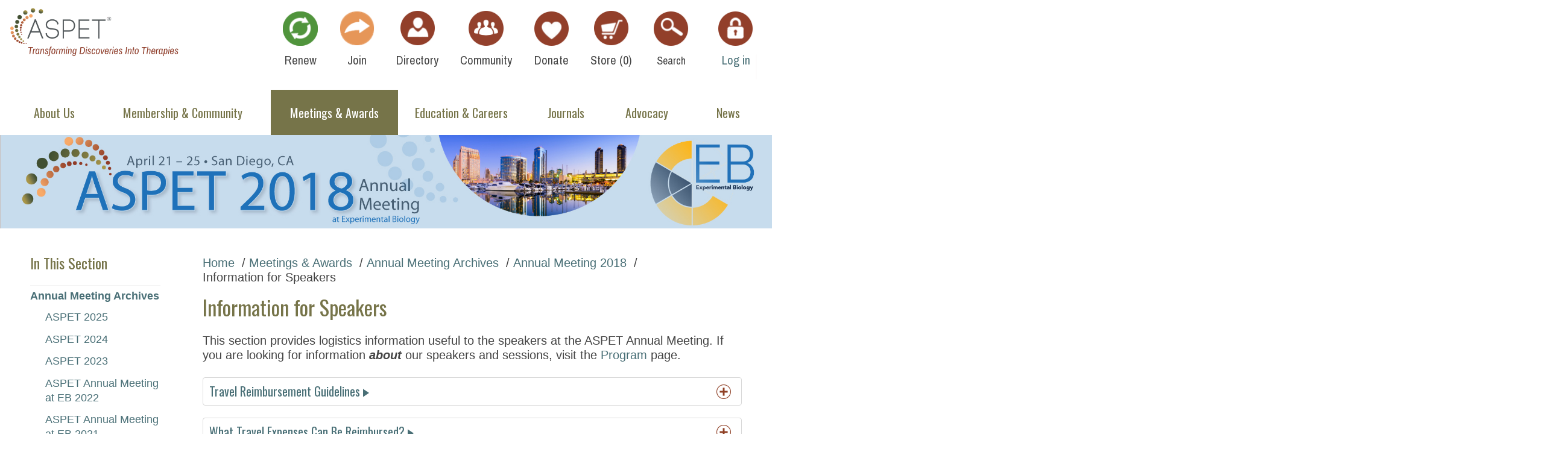

--- FILE ---
content_type: text/html; charset=utf-8
request_url: https://www.aspet.org/aspet/meetings-awards/meetingsannual-meeting/annual-meeting-archives/annual-meeting-2018/information-for-speakers
body_size: 45701
content:

<!DOCTYPE html>
<html lang="en" class="no-js">

<head id="head1"><meta charset="utf-8" /><meta name="viewport" content="width=device-width, initial-scale=1" /><meta http-equiv="X-UA-Compatible" content="IE=edge;chrome=1" /><title>
	ASPET | Information for Speakers
</title>

    <!--[if lt IE 9]>
        <script src="/Scripts/respond.min.js"></script>
        <script src="/Scripts/html5shiv-printshiv.min.js"></script>
    <![endif]-->

<meta property="og:title" content="Information for Speakers" /><meta property="og:description" content="This section provides logistics information useful to the speakers at the ASPET Annual Meeting." /><meta property="og:url" content="https://www.aspet.org/aspet/meetings-awards/meetingsannual-meeting/annual-meeting-archives/annual-meeting-2018/information-for-speakers" /><meta property="og:type" content="website" /><meta property="og:site_name" content="www" /><script type="text/javascript">/*SEARCH CODE*/
function doSearch(event, element) {
    if (event.keyCode == 13) {
        var keyword = element ? element.value : document.getElementById("search").value;
        if (!!keyword && keyword.length > 0) {
            if (event && event.preventDefault) {
                event.preventDefault();
            } else {
                event.returnValue = false;
            }
            window.location = "/search-results?keywords=" + encodeURIComponent(keyword);
        }
    }
}

document.addEventListener("DOMContentLoaded", function (event) {
    var searchEL = document.getElementById('search');
    if (searchEL != null) {
        searchEL.addEventListener("keydown", doSearch);
    }
});</script><script type="text/javascript">try{Typekit.load({ async: true });}catch(e){}</script><meta name="Generator" content="Sitefinity 15.0.8232.0 DX" /><link rel="canonical" href="https://www.aspet.org/aspet/meetings-awards/meetingsannual-meeting/annual-meeting-archives/annual-meeting-2018/information-for-speakers" /><meta name="viewport" content="width=device-width, initial-scale=1.0" /><script type="text/javascript">
	(function() {var _rdDeviceWidth = (window.innerWidth > 0) ? window.innerWidth : screen.width;var _rdDeviceHeight = (window.innerHeight > 0) ? window.innerHeight : screen.height;var _rdOrientation = (window.width > window.height) ? 'landscape' : 'portrait';})();
</script><link href="/Telerik.Web.UI.WebResource.axd?d=PMrIT5dOWaVYIcpFWUE4nCeHRyR5pq7VwLXVpDH5LdxpQELQ-ObihLUC9ixHyUeU2fCU93nHA1TgYuvfxLd0fa5JlDc4_JpkmC6iSL5-HCnyeMhrmtrIsE2A14zZVWn70&amp;t=638840910637275692&amp;compress=0&amp;_TSM_CombinedScripts_=%3b%3bTelerik.Sitefinity.Resources%2c+Version%3d15.0.8232.0%2c+Culture%3dneutral%2c+PublicKeyToken%3db28c218413bdf563%3aen%3a7b4363de-9c17-44ed-81c7-4cebfde4b5d8%3a7a90d6a" type="text/css" rel="stylesheet" /><link href="/Sitefinity/Public/ResponsiveDesign/layout_transformations.css?pageDataId=2f90f1f2-9998-6662-b1a8-ff0000ef3f42&amp;pageSiteNode=2E90F1F2-9998-6662-B1A8-FF0000EF3F42/284b0bd2-4837-459a-a1d4-e17303e917d8/SitefinitySiteMap" type="text/css" rel="stylesheet" /><link href="../../../../../Sitefinity/WebsiteTemplates/Site_Theme/App_Themes/Site_Theme/Global/public.css" type="text/css" rel="stylesheet" media="only screen and (-moz-min-device-pixel-ratio: 2), only screen and (-o-min-device-pixel-ratio: 2/1), only screen and (-webkit-min-device-pixel-ratio: 2), only screen and (min-device-pixel-ratio: 2)" /><link href="../../../../../Sitefinity/WebsiteTemplates/Site_Theme/App_Themes/Site_Theme/Global/public.css" type="text/css" rel="stylesheet" media="only screen and (min-width: 240px) and (max-width: 320px)" /><link href="../../../../../Sitefinity/WebsiteTemplates/Site_Theme/App_Themes/Site_Theme/Global/public.css" type="text/css" rel="stylesheet" media="only screen and (min-width: 320px) and (max-width: 480px)" /><link href="../../../../../Sitefinity/WebsiteTemplates/Site_Theme/App_Themes/Site_Theme/Global/public.css" type="text/css" rel="stylesheet" media="only screen and (min-width: 480px) and (max-width : 960px)" /><meta name="description" content="This section provides logistics information useful to the speakers at the ASPET Annual Meeting." /></head>

<body>
  <form method="post" action="./information-for-speakers" id="aspnetForm">
<div class="aspNetHidden">
<input type="hidden" name="ctl04_TSM" id="ctl04_TSM" value="" />
<input type="hidden" name="ctl05_TSSM" id="ctl05_TSSM" value="" />
<input type="hidden" name="__EVENTTARGET" id="__EVENTTARGET" value="" />
<input type="hidden" name="__EVENTARGUMENT" id="__EVENTARGUMENT" value="" />
<input type="hidden" name="__VIEWSTATE" id="__VIEWSTATE" value="VkvS3zMAcQWW6XlSYGsck+MpLGBdL7VKnh/fcSCV9wIMvZc4DX1GP7Ky7sOCf3eD0WwZ6+b2alET58gFuycjPr5VYlaONfrLxxmqVKgUwOw=" />
</div>

<script type="text/javascript">
//<![CDATA[
var theForm = document.forms['aspnetForm'];
if (!theForm) {
    theForm = document.aspnetForm;
}
function __doPostBack(eventTarget, eventArgument) {
    if (!theForm.onsubmit || (theForm.onsubmit() != false)) {
        theForm.__EVENTTARGET.value = eventTarget;
        theForm.__EVENTARGUMENT.value = eventArgument;
        theForm.submit();
    }
}
//]]>
</script>


<script src="/WebResource.axd?d=pynGkmcFUV13He1Qd6_TZNPm-8Q1FYseRzwiT6-N_bNp4hJ1ZiAVjJ52rRs3QQzStwFb6UPhAHIx6KJU1QC6gg2&amp;t=638901392248157332" type="text/javascript"></script>


<script type="text/javascript">
//<![CDATA[
var __cultureInfo = {"name":"en","numberFormat":{"CurrencyDecimalDigits":2,"CurrencyDecimalSeparator":".","IsReadOnly":true,"CurrencyGroupSizes":[3],"NumberGroupSizes":[3],"PercentGroupSizes":[3],"CurrencyGroupSeparator":",","CurrencySymbol":"$","NaNSymbol":"NaN","CurrencyNegativePattern":0,"NumberNegativePattern":1,"PercentPositivePattern":1,"PercentNegativePattern":1,"NegativeInfinitySymbol":"-∞","NegativeSign":"-","NumberDecimalDigits":2,"NumberDecimalSeparator":".","NumberGroupSeparator":",","CurrencyPositivePattern":0,"PositiveInfinitySymbol":"∞","PositiveSign":"+","PercentDecimalDigits":2,"PercentDecimalSeparator":".","PercentGroupSeparator":",","PercentSymbol":"%","PerMilleSymbol":"‰","NativeDigits":["0","1","2","3","4","5","6","7","8","9"],"DigitSubstitution":1},"dateTimeFormat":{"AMDesignator":"AM","Calendar":{"MinSupportedDateTime":"\/Date(-62135578800000)\/","MaxSupportedDateTime":"\/Date(253402300799999)\/","AlgorithmType":1,"CalendarType":1,"Eras":[1],"TwoDigitYearMax":2029,"IsReadOnly":true},"DateSeparator":"/","FirstDayOfWeek":0,"CalendarWeekRule":0,"FullDateTimePattern":"dddd, MMMM d, yyyy h:mm:ss tt","LongDatePattern":"dddd, MMMM d, yyyy","LongTimePattern":"h:mm:ss tt","MonthDayPattern":"MMMM d","PMDesignator":"PM","RFC1123Pattern":"ddd, dd MMM yyyy HH\u0027:\u0027mm\u0027:\u0027ss \u0027GMT\u0027","ShortDatePattern":"M/d/yyyy","ShortTimePattern":"h:mm tt","SortableDateTimePattern":"yyyy\u0027-\u0027MM\u0027-\u0027dd\u0027T\u0027HH\u0027:\u0027mm\u0027:\u0027ss","TimeSeparator":":","UniversalSortableDateTimePattern":"yyyy\u0027-\u0027MM\u0027-\u0027dd HH\u0027:\u0027mm\u0027:\u0027ss\u0027Z\u0027","YearMonthPattern":"MMMM yyyy","AbbreviatedDayNames":["Sun","Mon","Tue","Wed","Thu","Fri","Sat"],"ShortestDayNames":["Su","Mo","Tu","We","Th","Fr","Sa"],"DayNames":["Sunday","Monday","Tuesday","Wednesday","Thursday","Friday","Saturday"],"AbbreviatedMonthNames":["Jan","Feb","Mar","Apr","May","Jun","Jul","Aug","Sep","Oct","Nov","Dec",""],"MonthNames":["January","February","March","April","May","June","July","August","September","October","November","December",""],"IsReadOnly":true,"NativeCalendarName":"Gregorian Calendar","AbbreviatedMonthGenitiveNames":["Jan","Feb","Mar","Apr","May","Jun","Jul","Aug","Sep","Oct","Nov","Dec",""],"MonthGenitiveNames":["January","February","March","April","May","June","July","August","September","October","November","December",""]},"eras":[1,"A.D.",null,0]};//]]>
</script>

<script src="/Telerik.Web.UI.WebResource.axd?_TSM_HiddenField_=ctl04_TSM&amp;compress=0&amp;_TSM_CombinedScripts_=%3b%3bSystem.Web.Extensions%2c+Version%3d4.0.0.0%2c+Culture%3dneutral%2c+PublicKeyToken%3d31bf3856ad364e35%3aen%3aa8328cc8-0a99-4e41-8fe3-b58afac64e45%3aea597d4b%3ab25378d2" type="text/javascript"></script>
<script src="/ScriptResource.axd?d=KsvjksBw--qAAP-n8qrSuKzcAg_RcZj-NWU72M3r4UoN1rBke-b66Id2zzn2ZH5k5x5noWS8GP9l79YZSHMKgGrtNtoqtfXb1SjcJXuFsubc_MJ3V0dT1eweVGmfCrvhEHDfLDeUc8j52OX2QjXLEPfvsAYjvsBfhGAqL_Gq7pzT_umr3uJvLpVmtIIjWb-y0&amp;t=bb54665" type="text/javascript"></script>
<script src="/Telerik.Web.UI.WebResource.axd?_TSM_HiddenField_=ctl04_TSM&amp;compress=0&amp;_TSM_CombinedScripts_=%3b%3bTelerik.Sitefinity.Resources%3aen%3a7b4363de-9c17-44ed-81c7-4cebfde4b5d8%3a9ced59e7" type="text/javascript"></script>
<script src="/Mvc/Scripts/RDLoginLogoutStatus/login-status.js" type="text/javascript"></script>
<div class="aspNetHidden">

	<input type="hidden" name="__VIEWSTATEGENERATOR" id="__VIEWSTATEGENERATOR" value="B3E4DADC" />
</div><script type="text/javascript">
//<![CDATA[
Sys.WebForms.PageRequestManager._initialize('ctl00$ctl04', 'aspnetForm', [], [], [], 90, 'ctl00');
//]]>
</script>
<input type="hidden" name="ctl00$ctl04" id="ctl04" />
<script type="text/javascript">
//<![CDATA[
Sys.Application.setServerId("ctl04", "ctl00$ctl04");
Sys.Application._enableHistoryInScriptManager();
//]]>
</script>


    <header class="page-header" role="banner">
      <h1 class="header-logo">
        


<link href="/Stylesheets/Publiccss/9f06ecf2-9998-6662-b1a8-ff0000ef3f42?version=670" rel="stylesheet" type="text/css" />
<div >
    <div class="sfContentBlock sf-Long-text" ><a href="/"><span class="sf-Image-wrapper" data-sfref="[images|OpenAccessDataProvider]f905ecf2-9998-6662-b1a8-ff0000ef3f42"><img alt="logo" data-displaymode="Original" src="/images/default-source/page-layout-images/logo.png?sfvrsn=129a8ad2_8" title="logo" /></span>
</a></div>
</div>



      </h1>
     
      <button class="header-toggle" data-toggle-target=".header-content, body">
        <img src="/images/default-source/page-layout-images/icon-menu.png" alt="" />
      </button>

      <div class="header-content">

        <div class="header-utility">
            
          

<div class="header-utility__item no-margin" >
    <div class="sfContentBlock sf-Long-text" ><a class="header-utility__item" href="https://www.aspet.org/aspet/utility-nav/my-profile"><img alt="Renew" class="header-utility__icon" data-displaymode="Original" src="/images/default-source/page-layout-images/green-icon-renew.png" title="Renew" /><div class="header-utility__text">Renew</div></a>

<a class="header-utility__item" href="https://www.aspet.org/aspet/membership-community/aspet-membership/apply-for-membership#apply"><img alt="Join" class="header-utility__icon" data-displaymode="Original" src="/images/default-source/page-layout-images/gold-icon-join.png" title="Join" /><div class="header-utility__text">Join</div></a>

<a class="header-utility__item" href="/aspet/utility-nav/find-a-member"><img alt="find a member" class="header-utility__icon" data-displaymode="Original" src="/images/default-source/page-layout-images/icon-find-member.png" title="Find A Member" /><div class="header-utility__text">Directory</div></a>

<a class="header-utility__item" href="https://connect.aspet.org/" target="_blank"><img alt="ASPETConnect Online Community" class="header-utility__icon" data-displaymode="Original" src="/images/default-source/page-layout-images/icon-join.png?sfvrsn=ca458ad2_2" title="ASPETConnect Online Community" /><div class="header-utility__text">Community</div></a>

<a class="header-utility__item" href="/aspet/utility-nav/donate/"> <img alt="icon-donate" class="header-utility__icon" data-displaymode="Original" src="/images/default-source/page-layout-images/icon-donate.png?sfvrsn=4e9a8ad2_2" title="Donate" /><div class="header-utility__text">Donate</div></a>

<a class="header-utility__item" href="/aspet/utility-nav/store"> <img alt="icon-store" class="header-utility__icon" data-displaymode="Original" src="/images/default-source/page-layout-images/icon-store.png?sfvrsn=69a8ad2_2" title="icon-store" /><div class="header-utility__text">Store (<span id="cartCount">0</span>)</div></a>

<input class="header-utility__search-input" id="search" name="s" placeholder="Search ASPET" type="text" /><label class="header-utility__item header-utility__search-label" for="search"><img alt="icon-search" class="header-utility__icon" data-displaymode="Original" src="/images/default-source/page-layout-images/icon-search.png?sfvrsn=3a9a8ad2_2" title="Search" /><div class="header-utility__text">Search</div></label></div>
</div>

<div class="header-utility__login header-utility__item">
    <div class="media" data-sf-role="sf-logged-in-view" style="display: none">
        <a href="/Sitefinity/SignOut?sts_signout=true">
            <img class="header-utility__icon" src="/images/default-source/page-layout-images/icon-login.png" alt="login icon" />
            <div class="header-utility__text">Log out</div>
        </a>        
    </div>

    <div data-sf-role="sf-logged-out-view" style="display: none">
        
        
        <a href="#" data-sf-role="login-status-button">
            <img class="header-utility__icon" src="/images/default-source/page-layout-images/icon-login.png" alt="login icon" />
            <div class="header-utility__text">Log in</div>
        </a>
    </div>
</div>
<div class="header-utility__item no-margin" data-sf-role="sf-logged-in-view" style="display: none">
    <a class="header-utility__item" href="/aspet/utility-nav/my-profile">
        <img class="header-utility__icon" src="/images/default-source/page-layout-images/icon-find-member.png" alt="my profile" />
        <div class="header-utility__text">My Profile</div>
    </a>
</div>

<input type="hidden" data-sf-role="sf-status-json-endpoint-url" value="/rest-api/rd-login-status/FullName"/>
<input type="hidden" data-sf-role="sf-logout-redirect-url" value="https://www.aspet.org/aspet"/>
<input type="hidden" data-sf-role="sf-login-redirect-url" value="https://www.aspet.org/account/login?redirect_uri=%2faspet%2fmeetings-awards%2fmeetingsannual-meeting%2fannual-meeting-archives%2fannual-meeting-2018%2finformation-for-speakers" />
<input type="hidden" data-sf-role="sf-is-design-mode-value" value="False" />
<input type="hidden" data-sf-role="sf-allow-windows-sts-login" value="False" />


          
        </div>
         
        <nav class="page-nav">
          




<div class="page-nav__sf-wrapper">
    <ul id="NavigationPlaceholder_T5EE3C0DE045_ctl00_ctl00_navigationUl">
        
                        <li>
                            <a href="/aspet/about-us"><span>About Us</span></a>
                            <button class="page-nav__toggle" type="button" data-toggle-target="next"></button>
                            <ul id="NavigationPlaceholder_T5EE3C0DE045_ctl00_ctl00_ctl00_ctl00_childNodesContainer">
                        <li>
                            <a href="/aspet/about-us/who-we-are"><span>Who We Are</span></a>
                            <button class="page-nav__toggle" type="button" data-toggle-target="next"></button>
                            <ul id="NavigationPlaceholder_T5EE3C0DE045_ctl00_ctl00_ctl00_ctl00_ctl01_childNodesContainer">
                        <li>
                            <a href="/aspet/about-us/who-we-are/aspet-history"><span>ASPET History</span></a>
                            <button class="page-nav__toggle" type="button" data-toggle-target="next"></button>
                            
                        </li>
                    
                        <li>
                            <a href="/aspet/about-us/who-we-are/bylaws"><span>Bylaws</span></a>
                            <button class="page-nav__toggle" type="button" data-toggle-target="next"></button>
                            
                        </li>
                    
                        <li>
                            <a href="/aspet/about-us/who-we-are/aspet-strategic-plan-2023---2027"><span>ASPET Strategic Plan 2023 - 2027</span></a>
                            <button class="page-nav__toggle" type="button" data-toggle-target="next"></button>
                            
                        </li>
                    
                        <li>
                            <a href="/aspet/about-us/who-we-are/diversity-equity-and-inclusion"><span>Diversity, Equity, and Inclusion</span></a>
                            <button class="page-nav__toggle" type="button" data-toggle-target="next"></button>
                            
                        </li>
                    
                        <li>
                            <a href="/aspet/about-us/who-we-are/code-of-conduct"><span>Code of Conduct</span></a>
                            <button class="page-nav__toggle" type="button" data-toggle-target="next"></button>
                            
                        </li>
                    
                        <li>
                            <a href="/aspet/about-us/who-we-are/aspet-staff-contact-information"><span>ASPET Staff Contact Information (Members Only)</span></a>
                            <button class="page-nav__toggle" type="button" data-toggle-target="next"></button>
                            
                        </li>
                    </ul>
                        </li>
                    
                        <li>
                            <a href="/aspet/about-us/aspet-council"><span>ASPET Council</span></a>
                            <button class="page-nav__toggle" type="button" data-toggle-target="next"></button>
                            <ul id="NavigationPlaceholder_T5EE3C0DE045_ctl00_ctl00_ctl00_ctl00_ctl02_childNodesContainer">
                        <li>
                            <a href="/aspet/about-us/aspet-council/position-descriptions-for-aspet-elected-officers"><span>Position Descriptions for ASPET Elected Officers</span></a>
                            <button class="page-nav__toggle" type="button" data-toggle-target="next"></button>
                            
                        </li>
                    
                        <li>
                            <a href="/aspet/about-us/aspet-council/aspet-council-nominations"><span>ASPET Council Nominations</span></a>
                            <button class="page-nav__toggle" type="button" data-toggle-target="next"></button>
                            
                        </li>
                    
                        <li>
                            <a href="/aspet/about-us/aspet-council/elections"><span>Previous Election Results</span></a>
                            <button class="page-nav__toggle" type="button" data-toggle-target="next"></button>
                            <ul id="NavigationPlaceholder_T5EE3C0DE045_ctl00_ctl00_ctl00_ctl00_ctl02_ctl03_childNodesContainer">
                        <li>
                            <a href="/aspet/about-us/aspet-council/elections/2025-aspet-election-results"><span>2025 ASPET Election Results</span></a>
                            <button class="page-nav__toggle" type="button" data-toggle-target="next"></button>
                            
                        </li>
                    
                        <li>
                            <a href="/aspet/about-us/aspet-council/elections/2024-aspet-election-results"><span>2024 ASPET Election Results</span></a>
                            <button class="page-nav__toggle" type="button" data-toggle-target="next"></button>
                            
                        </li>
                    
                        <li>
                            <a href="/aspet/about-us/aspet-council/elections/2023-aspet-election-results"><span>2023 ASPET Election Results</span></a>
                            <button class="page-nav__toggle" type="button" data-toggle-target="next"></button>
                            
                        </li>
                    
                        <li>
                            <a href="/aspet/about-us/aspet-council/elections/2022-aspet-election-results"><span>2022 ASPET Election Results</span></a>
                            <button class="page-nav__toggle" type="button" data-toggle-target="next"></button>
                            
                        </li>
                    
                        <li>
                            <a href="/aspet/about-us/aspet-council/elections/2021-aspet-election-results"><span>2021 ASPET Election Results</span></a>
                            <button class="page-nav__toggle" type="button" data-toggle-target="next"></button>
                            
                        </li>
                    
                        <li>
                            <a href="/aspet/about-us/aspet-council/elections/2020-aspet-election-results"><span>2020 ASPET Election Results</span></a>
                            <button class="page-nav__toggle" type="button" data-toggle-target="next"></button>
                            
                        </li>
                    
                        <li>
                            <a href="/aspet/about-us/aspet-council/elections/2019-aspet-election-results"><span>2019 ASPET Election Results</span></a>
                            <button class="page-nav__toggle" type="button" data-toggle-target="next"></button>
                            
                        </li>
                    
                        <li>
                            <a href="/aspet/about-us/aspet-council/elections/2018-aspet-election-results"><span>2018 ASPET Election Results</span></a>
                            <button class="page-nav__toggle" type="button" data-toggle-target="next"></button>
                            
                        </li>
                    
                        <li>
                            <a href="/aspet/about-us/aspet-council/elections/2017-aspet-election-results"><span>2017 ASPET Election Results</span></a>
                            <button class="page-nav__toggle" type="button" data-toggle-target="next"></button>
                            
                        </li>
                    
                        <li>
                            <a href="/aspet/about-us/aspet-council/elections/2016-aspet-election-results"><span>2016 ASPET Election Results</span></a>
                            <button class="page-nav__toggle" type="button" data-toggle-target="next"></button>
                            
                        </li>
                    
                        <li>
                            <a href="/aspet/about-us/aspet-council/elections/2015-aspet-election-results"><span>2015 ASPET Election Results</span></a>
                            <button class="page-nav__toggle" type="button" data-toggle-target="next"></button>
                            
                        </li>
                    
                        <li>
                            <a href="/aspet/about-us/aspet-council/elections/2014-aspet-election-results"><span>2014 ASPET Election Results</span></a>
                            <button class="page-nav__toggle" type="button" data-toggle-target="next"></button>
                            
                        </li>
                    
                        <li>
                            <a href="/aspet/about-us/aspet-council/elections/2012-election-results"><span>2012 ASPET Election Results</span></a>
                            <button class="page-nav__toggle" type="button" data-toggle-target="next"></button>
                            
                        </li>
                    </ul>
                        </li>
                    
                        <li>
                            <a href="/aspet/about-us/aspet-council/aspet-presidents"><span>ASPET Presidents</span></a>
                            <button class="page-nav__toggle" type="button" data-toggle-target="next"></button>
                            
                        </li>
                    
                        <li>
                            <a href="/aspet/about-us/aspet-council/council-business-meeting-minutes"><span>Council & Business Meeting Minutes (Members Only)</span></a>
                            <button class="page-nav__toggle" type="button" data-toggle-target="next"></button>
                            
                        </li>
                    
                        <li>
                            <a href="/aspet/about-us/aspet-council/aspet-2026-elections-candidates"><span>ASPET 2026 Elections Candidates</span></a>
                            <button class="page-nav__toggle" type="button" data-toggle-target="next"></button>
                            
                        </li>
                    </ul>
                        </li>
                    
                        <li>
                            <a href="/aspet/about-us/aspet-committees"><span>ASPET Committees</span></a>
                            <button class="page-nav__toggle" type="button" data-toggle-target="next"></button>
                            <ul id="NavigationPlaceholder_T5EE3C0DE045_ctl00_ctl00_ctl00_ctl00_ctl03_childNodesContainer">
                        <li>
                            <a href="/aspet/about-us/aspet-committees/aspet-2026-organizing-committee"><span>ASPET 2026 Organizing Committee</span></a>
                            <button class="page-nav__toggle" type="button" data-toggle-target="next"></button>
                            
                        </li>
                    
                        <li>
                            <a href="/aspet/about-us/aspet-committees/awards-committees"><span>Awards Committees</span></a>
                            <button class="page-nav__toggle" type="button" data-toggle-target="next"></button>
                            
                        </li>
                    
                        <li>
                            <a href="/aspet/about-us/aspet-committees/biotech-task-force"><span>Biotech Task Force</span></a>
                            <button class="page-nav__toggle" type="button" data-toggle-target="next"></button>
                            
                        </li>
                    
                        <li>
                            <a href="/aspet/about-us/aspet-committees/council-of-division-chairs"><span>Council of Division Chairs</span></a>
                            <button class="page-nav__toggle" type="button" data-toggle-target="next"></button>
                            
                        </li>
                    
                        <li>
                            <a href="/aspet/about-us/aspet-committees/chapters-task-force"><span>Chapters Task Force</span></a>
                            <button class="page-nav__toggle" type="button" data-toggle-target="next"></button>
                            
                        </li>
                    
                        <li>
                            <a href="/aspet/about-us/aspet-committees/fellows-review-committee"><span>Fellows Review Committee </span></a>
                            <button class="page-nav__toggle" type="button" data-toggle-target="next"></button>
                            
                        </li>
                    
                        <li>
                            <a href="/aspet/about-us/aspet-committees/finance-committee-and-investment-subcommittee"><span>Finance Committee and Investment Subcommittee</span></a>
                            <button class="page-nav__toggle" type="button" data-toggle-target="next"></button>
                            
                        </li>
                    
                        <li>
                            <a href="/aspet/about-us/aspet-committees/idea-committee"><span>REACH Committee</span></a>
                            <button class="page-nav__toggle" type="button" data-toggle-target="next"></button>
                            
                        </li>
                    
                        <li>
                            <a href="/aspet/about-us/aspet-committees/industry-science-committee"><span>Industry Science Committee</span></a>
                            <button class="page-nav__toggle" type="button" data-toggle-target="next"></button>
                            
                        </li>
                    
                        <li>
                            <a href="/aspet/about-us/aspet-committees/management-committee"><span>Management Committee</span></a>
                            <button class="page-nav__toggle" type="button" data-toggle-target="next"></button>
                            
                        </li>
                    
                        <li>
                            <a href="/aspet/about-us/aspet-committees/committee-on-mentoring-career-and-development"><span>Mentoring and Career Development</span></a>
                            <button class="page-nav__toggle" type="button" data-toggle-target="next"></button>
                            <ul id="NavigationPlaceholder_T5EE3C0DE045_ctl00_ctl00_ctl00_ctl00_ctl03_ctl11_childNodesContainer">
                        <li>
                            <a href="/aspet/about-us/aspet-committees/committee-on-mentoring-career-and-development/graduate-student-postdoctoral-colloquia"><span>Graduate Student–Postdoctoral Colloquia</span></a>
                            <button class="page-nav__toggle" type="button" data-toggle-target="next"></button>
                            
                        </li>
                    </ul>
                        </li>
                    
                        <li>
                            <a href="/aspet/about-us/aspet-committees/nominating-committee"><span>Nominating Committee</span></a>
                            <button class="page-nav__toggle" type="button" data-toggle-target="next"></button>
                            <ul id="NavigationPlaceholder_T5EE3C0DE045_ctl00_ctl00_ctl00_ctl00_ctl03_ctl12_childNodesContainer">
                        <li>
                            <a href="/aspet/about-us/aspet-committees/nominating-committee/nominating-committee-information"><span>Nominating Committee Information</span></a>
                            <button class="page-nav__toggle" type="button" data-toggle-target="next"></button>
                            
                        </li>
                    </ul>
                        </li>
                    
                        <li>
                            <a href="/aspet/about-us/aspet-committees/partnerships-committee"><span>Partnerships Committee</span></a>
                            <button class="page-nav__toggle" type="button" data-toggle-target="next"></button>
                            
                        </li>
                    
                        <li>
                            <a href="/aspet/about-us/aspet-committees/program-committee"><span>Program Committee</span></a>
                            <button class="page-nav__toggle" type="button" data-toggle-target="next"></button>
                            
                        </li>
                    
                        <li>
                            <a href="/aspet/about-us/aspet-committees/publications-committee"><span>Publications Committee</span></a>
                            <button class="page-nav__toggle" type="button" data-toggle-target="next"></button>
                            
                        </li>
                    
                        <li>
                            <a href="/aspet/about-us/aspet-committees/science-policy-committee"><span>Science Policy Committee</span></a>
                            <button class="page-nav__toggle" type="button" data-toggle-target="next"></button>
                            <ul id="NavigationPlaceholder_T5EE3C0DE045_ctl00_ctl00_ctl00_ctl00_ctl03_ctl16_childNodesContainer">
                        <li>
                            <a href="/aspet/about-us/aspet-committees/science-policy-committee/drug-research-policy"><span>Drug Research Policy</span></a>
                            <button class="page-nav__toggle" type="button" data-toggle-target="next"></button>
                            
                        </li>
                    
                        <li>
                            <a href="/aspet/about-us/aspet-committees/science-policy-committee/animals-in-research-policy"><span>Animals in Research Policy</span></a>
                            <button class="page-nav__toggle" type="button" data-toggle-target="next"></button>
                            
                        </li>
                    
                        <li>
                            <a href="/aspet/about-us/aspet-committees/science-policy-committee/washington-fellow-program-(wfp)"><span>Washington Fellow Program</span></a>
                            <button class="page-nav__toggle" type="button" data-toggle-target="next"></button>
                            
                        </li>
                    
                        <li>
                            <a href="/aspet/about-us/aspet-committees/science-policy-committee/early-career-scientist-policy"><span>Early Career Scientist Policy</span></a>
                            <button class="page-nav__toggle" type="button" data-toggle-target="next"></button>
                            
                        </li>
                    
                        <li>
                            <a href="/aspet/about-us/aspet-committees/science-policy-committee/policy-and-advocacy-education-outreach"><span>Policy and Advocacy Education Outreach</span></a>
                            <button class="page-nav__toggle" type="button" data-toggle-target="next"></button>
                            
                        </li>
                    </ul>
                        </li>
                    
                        <li>
                            <a href="/aspet/about-us/aspet-committees/strengthening-divisions-task-force"><span>Strengthening Divisions Task Force</span></a>
                            <button class="page-nav__toggle" type="button" data-toggle-target="next"></button>
                            
                        </li>
                    
                        <li>
                            <a href="/aspet/about-us/aspet-committees/young-scientists-committee"><span>Young Scientists Committee</span></a>
                            <button class="page-nav__toggle" type="button" data-toggle-target="next"></button>
                            
                        </li>
                    </ul>
                        </li>
                    </ul>
                        </li>
                    
                        <li>
                            <a href="/aspet/membership-community"><span>Membership & Community</span></a>
                            <button class="page-nav__toggle" type="button" data-toggle-target="next"></button>
                            <ul id="NavigationPlaceholder_T5EE3C0DE045_ctl00_ctl00_ctl00_ctl01_childNodesContainer">
                        <li>
                            <a href="/aspet/membership-community/aspet-membership"><span>ASPET Membership</span></a>
                            <button class="page-nav__toggle" type="button" data-toggle-target="next"></button>
                            <ul id="NavigationPlaceholder_T5EE3C0DE045_ctl00_ctl00_ctl00_ctl01_ctl01_childNodesContainer">
                        <li>
                            <a href="/aspet/membership-community/aspet-membership/apply-for-membership"><span>Apply For Membership</span></a>
                            <button class="page-nav__toggle" type="button" data-toggle-target="next"></button>
                            
                        </li>
                    
                        <li>
                            <a href="/aspet/membership-community/aspet-membership/renew-your-aspet-membership"><span>Renew Your ASPET Membership</span></a>
                            <button class="page-nav__toggle" type="button" data-toggle-target="next"></button>
                            
                        </li>
                    
                        <li>
                            <a href="/aspet/membership-community/aspet-membership/membership-types-and-dues"><span>Membership Types and Dues</span></a>
                            <button class="page-nav__toggle" type="button" data-toggle-target="next"></button>
                            <ul id="NavigationPlaceholder_T5EE3C0DE045_ctl00_ctl00_ctl00_ctl01_ctl01_ctl03_childNodesContainer">
                        <li>
                            <a href="/aspet/membership-community/aspet-membership/membership-types-and-dues/developing-country-dues"><span>Developing Country Dues</span></a>
                            <button class="page-nav__toggle" type="button" data-toggle-target="next"></button>
                            
                        </li>
                    </ul>
                        </li>
                    
                        <li>
                            <a href="/aspet/membership-community/aspet-membership/membership-faqs"><span>Membership FAQs</span></a>
                            <button class="page-nav__toggle" type="button" data-toggle-target="next"></button>
                            
                        </li>
                    
                        <li>
                            <a href="/aspet/membership-community/aspet-membership/aspet-member-get-a-member"><span>ASPET Member-Get-A-Member</span></a>
                            <button class="page-nav__toggle" type="button" data-toggle-target="next"></button>
                            
                        </li>
                    
                        <li>
                            <a href="/aspet/membership-community/aspet-membership/contact-membership-department"><span>Contact Membership Department</span></a>
                            <button class="page-nav__toggle" type="button" data-toggle-target="next"></button>
                            
                        </li>
                    </ul>
                        </li>
                    
                        <li>
                            <a href="/aspet/membership-community/aspet-member-benefits"><span>ASPET Member Benefits</span></a>
                            <button class="page-nav__toggle" type="button" data-toggle-target="next"></button>
                            <ul id="NavigationPlaceholder_T5EE3C0DE045_ctl00_ctl00_ctl00_ctl01_ctl02_childNodesContainer">
                        <li>
                            <a href="/aspet/membership-community/aspet-member-benefits/aspetconnect"><span>ASPETConnect Online Community</span></a>
                            <button class="page-nav__toggle" type="button" data-toggle-target="next"></button>
                            
                        </li>
                    
                        <li>
                            <a href="/aspet/membership-community/aspet-member-benefits/journals"><span>Journals</span></a>
                            <button class="page-nav__toggle" type="button" data-toggle-target="next"></button>
                            
                        </li>
                    
                        <li>
                            <a href="/aspet/membership-community/aspet-member-benefits/the-pharmacologist"><span>The Pharmacologist</span></a>
                            <button class="page-nav__toggle" type="button" data-toggle-target="next"></button>
                            
                        </li>
                    
                        <li>
                            <a href="/aspet/membership-community/aspet-member-benefits/get-involved-with-aspet"><span>Get Involved with ASPET</span></a>
                            <button class="page-nav__toggle" type="button" data-toggle-target="next"></button>
                            
                        </li>
                    </ul>
                        </li>
                    
                        <li>
                            <a href="/aspet/membership-community/committees"><span>Committees</span></a>
                            <button class="page-nav__toggle" type="button" data-toggle-target="next"></button>
                            
                        </li>
                    
                        <li>
                            <a href="/aspet/membership-community/divisions"><span>Divisions</span></a>
                            <button class="page-nav__toggle" type="button" data-toggle-target="next"></button>
                            <ul id="NavigationPlaceholder_T5EE3C0DE045_ctl00_ctl00_ctl00_ctl01_ctl04_childNodesContainer">
                        <li>
                            <a href="/aspet/membership-community/divisions/division-for-behavioral-pharmacology-(beh)"><span>Division for Behavioral Pharmacology (BEH)</span></a>
                            <button class="page-nav__toggle" type="button" data-toggle-target="next"></button>
                            <ul id="NavigationPlaceholder_T5EE3C0DE045_ctl00_ctl00_ctl00_ctl01_ctl04_ctl01_childNodesContainer">
                        <li>
                            <a href="/aspet/membership-community/divisions/division-for-behavioral-pharmacology-(beh)/executive-committee"><span>Executive Committee</span></a>
                            <button class="page-nav__toggle" type="button" data-toggle-target="next"></button>
                            
                        </li>
                    
                        <li>
                            <a href="/aspet/membership-community/divisions/division-for-behavioral-pharmacology-(beh)/join-our-division"><span>Join Our Division</span></a>
                            <button class="page-nav__toggle" type="button" data-toggle-target="next"></button>
                            
                        </li>
                    
                        <li>
                            <a href="/aspet/membership-community/divisions/division-for-behavioral-pharmacology-(beh)/division-for-behavioral-pharmacology-early-career-awards"><span>J.H. Woods Early Career Award in Behavioral Pharmacology</span></a>
                            <button class="page-nav__toggle" type="button" data-toggle-target="next"></button>
                            
                        </li>
                    
                        <li>
                            <a href="/aspet/membership-community/divisions/division-for-behavioral-pharmacology-(beh)/p-b-dews-lifetime-achievement-award-for-research-in-behavioral-pharmacology"><span>P.B. Dews Lifetime Achievement Award for Research in Behavioral Pharmacology</span></a>
                            <button class="page-nav__toggle" type="button" data-toggle-target="next"></button>
                            <ul id="NavigationPlaceholder_T5EE3C0DE045_ctl00_ctl00_ctl00_ctl01_ctl04_ctl01_ctl04_childNodesContainer">
                        <li>
                            <a href="/aspet/membership-community/divisions/division-for-behavioral-pharmacology-(beh)/p-b-dews-lifetime-achievement-award-for-research-in-behavioral-pharmacology/about-p-b-dews"><span>About P.B. Dews</span></a>
                            <button class="page-nav__toggle" type="button" data-toggle-target="next"></button>
                            
                        </li>
                    
                        <li>
                            <a href="/aspet/membership-community/divisions/division-for-behavioral-pharmacology-(beh)/p-b-dews-lifetime-achievement-award-for-research-in-behavioral-pharmacology/p-b-dews-contributions"><span>P.B. Dews Contributions</span></a>
                            <button class="page-nav__toggle" type="button" data-toggle-target="next"></button>
                            
                        </li>
                    </ul>
                        </li>
                    
                        <li>
                            <a href="/aspet/membership-community/divisions/division-for-behavioral-pharmacology-(beh)/research-resources"><span>Research Resources</span></a>
                            <button class="page-nav__toggle" type="button" data-toggle-target="next"></button>
                            
                        </li>
                    
                        <li>
                            <a href="/aspet/membership-community/divisions/division-for-behavioral-pharmacology-(beh)/membership-directory"><span>Membership Directory</span></a>
                            <button class="page-nav__toggle" type="button" data-toggle-target="next"></button>
                            
                        </li>
                    
                        <li>
                            <a href="/aspet/membership-community/divisions/division-for-behavioral-pharmacology-(beh)/beh-division-news-list"><span>News Archive</span></a>
                            <button class="page-nav__toggle" type="button" data-toggle-target="next"></button>
                            
                        </li>
                    
                        <li>
                            <a href="/aspet/membership-community/divisions/division-for-behavioral-pharmacology-(beh)/contact-us"><span>Contact Us</span></a>
                            <button class="page-nav__toggle" type="button" data-toggle-target="next"></button>
                            
                        </li>
                    </ul>
                        </li>
                    
                        <li>
                            <a href="/aspet/membership-community/divisions/division-for-cancer-pharmacology-(dcp)"><span>Division for Cancer Pharmacology (DCP)</span></a>
                            <button class="page-nav__toggle" type="button" data-toggle-target="next"></button>
                            <ul id="NavigationPlaceholder_T5EE3C0DE045_ctl00_ctl00_ctl00_ctl01_ctl04_ctl02_childNodesContainer">
                        <li>
                            <a href="/aspet/membership-community/divisions/division-for-cancer-pharmacology-(dcp)/executive-committee"><span>Executive Committee</span></a>
                            <button class="page-nav__toggle" type="button" data-toggle-target="next"></button>
                            
                        </li>
                    
                        <li>
                            <a href="/aspet/membership-community/divisions/division-for-cancer-pharmacology-(dcp)/division-awards"><span>Division Awards</span></a>
                            <button class="page-nav__toggle" type="button" data-toggle-target="next"></button>
                            <ul id="NavigationPlaceholder_T5EE3C0DE045_ctl00_ctl00_ctl00_ctl01_ctl04_ctl02_ctl02_childNodesContainer">
                        <li>
                            <a href="/aspet/membership-community/divisions/division-for-cancer-pharmacology-(dcp)/division-awards/susan-b-horwitz-award-lecture-in-cancer-pharmacology"><span>Susan B. Horwitz Award Lecture in Cancer Pharmacology </span></a>
                            <button class="page-nav__toggle" type="button" data-toggle-target="next"></button>
                            
                        </li>
                    </ul>
                        </li>
                    
                        <li>
                            <a href="/aspet/membership-community/divisions/division-for-cancer-pharmacology-(dcp)/join-our-division"><span>Join Our Division</span></a>
                            <button class="page-nav__toggle" type="button" data-toggle-target="next"></button>
                            
                        </li>
                    
                        <li>
                            <a href="/aspet/membership-community/divisions/division-for-cancer-pharmacology-(dcp)/membership-directory"><span>Membership Directory</span></a>
                            <button class="page-nav__toggle" type="button" data-toggle-target="next"></button>
                            
                        </li>
                    
                        <li>
                            <a href="/aspet/membership-community/divisions/division-for-cancer-pharmacology-(dcp)/news-archive"><span>News Archive</span></a>
                            <button class="page-nav__toggle" type="button" data-toggle-target="next"></button>
                            
                        </li>
                    
                        <li>
                            <a href="/aspet/membership-community/divisions/division-for-cancer-pharmacology-(dcp)/contact-us"><span>Contact Us</span></a>
                            <button class="page-nav__toggle" type="button" data-toggle-target="next"></button>
                            
                        </li>
                    </ul>
                        </li>
                    
                        <li>
                            <a href="/aspet/membership-community/divisions/division-for-cardiovascular-pharmacology-(cvp)"><span>Division for Cardiovascular Pharmacology (CVP)</span></a>
                            <button class="page-nav__toggle" type="button" data-toggle-target="next"></button>
                            <ul id="NavigationPlaceholder_T5EE3C0DE045_ctl00_ctl00_ctl00_ctl01_ctl04_ctl03_childNodesContainer">
                        <li>
                            <a href="/aspet/membership-community/divisions/division-for-cardiovascular-pharmacology-(cvp)/executive-committee"><span>Executive Committee</span></a>
                            <button class="page-nav__toggle" type="button" data-toggle-target="next"></button>
                            
                        </li>
                    
                        <li>
                            <a href="/aspet/membership-community/divisions/division-for-cardiovascular-pharmacology-(cvp)/join-our-division"><span>Join Our Division</span></a>
                            <button class="page-nav__toggle" type="button" data-toggle-target="next"></button>
                            
                        </li>
                    
                        <li>
                            <a href="/aspet/membership-community/divisions/division-for-cardiovascular-pharmacology-(cvp)/division-awards"><span>Division Awards</span></a>
                            <button class="page-nav__toggle" type="button" data-toggle-target="next"></button>
                            <ul id="NavigationPlaceholder_T5EE3C0DE045_ctl00_ctl00_ctl00_ctl01_ctl04_ctl03_ctl03_childNodesContainer">
                        <li>
                            <a href="/aspet/membership-community/divisions/division-for-cardiovascular-pharmacology-(cvp)/division-awards/paul-m-vanhoutte-distinguished-lectureship-in-vascular-pharmacology"><span>Paul M. Vanhoutte Distinguished Lectureship in Vascular Pharmacology</span></a>
                            <button class="page-nav__toggle" type="button" data-toggle-target="next"></button>
                            
                        </li>
                    
                        <li>
                            <a href="/aspet/membership-community/divisions/division-for-cardiovascular-pharmacology-(cvp)/division-awards/division-for-cardiovascular-pharmacology-early-career-award"><span>Division for Cardiovascular Pharmacology Early Career Award </span></a>
                            <button class="page-nav__toggle" type="button" data-toggle-target="next"></button>
                            
                        </li>
                    
                        <li>
                            <a href="/aspet/membership-community/divisions/division-for-cardiovascular-pharmacology-(cvp)/division-awards/division-for-cardiovascular-pharmacology-mid-career-award"><span>Division for Cardiovascular Pharmacology Mid-Career Award</span></a>
                            <button class="page-nav__toggle" type="button" data-toggle-target="next"></button>
                            
                        </li>
                    
                        <li>
                            <a href="/aspet/membership-community/divisions/division-for-cardiovascular-pharmacology-(cvp)/division-awards/benedict-r-lucchesi-young-scientist-travel-award-in-cardiac-pharmacology"><span>Benedict R. Lucchesi Young Scientist Travel Award in Cardiac Pharmacology</span></a>
                            <button class="page-nav__toggle" type="button" data-toggle-target="next"></button>
                            
                        </li>
                    
                        <li>
                            <a href="/aspet/membership-community/divisions/division-for-cardiovascular-pharmacology-(cvp)/division-awards/benedict-r-lucchesi-distinguished-lectureship-in-cardiac-pharmacology"><span>Benedict R. Lucchesi Distinguished Lectureship in Cardiac Pharmacology</span></a>
                            <button class="page-nav__toggle" type="button" data-toggle-target="next"></button>
                            
                        </li>
                    </ul>
                        </li>
                    
                        <li>
                            <a href="/aspet/membership-community/divisions/division-for-cardiovascular-pharmacology-(cvp)/division-resources"><span>Division Resources</span></a>
                            <button class="page-nav__toggle" type="button" data-toggle-target="next"></button>
                            
                        </li>
                    
                        <li>
                            <a href="/aspet/membership-community/divisions/division-for-cardiovascular-pharmacology-(cvp)/membership-directory"><span>Membership Directory</span></a>
                            <button class="page-nav__toggle" type="button" data-toggle-target="next"></button>
                            
                        </li>
                    
                        <li>
                            <a href="/aspet/membership-community/divisions/division-for-cardiovascular-pharmacology-(cvp)/news-archive"><span>News Archive</span></a>
                            <button class="page-nav__toggle" type="button" data-toggle-target="next"></button>
                            
                        </li>
                    
                        <li>
                            <a href="/aspet/membership-community/divisions/division-for-cardiovascular-pharmacology-(cvp)/contact-us"><span>Contact Us</span></a>
                            <button class="page-nav__toggle" type="button" data-toggle-target="next"></button>
                            
                        </li>
                    </ul>
                        </li>
                    
                        <li>
                            <a href="/aspet/membership-community/divisions/division-for-drug-discovery-and-development-(ddd)"><span>Division for Drug Discovery and Development (DDD)</span></a>
                            <button class="page-nav__toggle" type="button" data-toggle-target="next"></button>
                            <ul id="NavigationPlaceholder_T5EE3C0DE045_ctl00_ctl00_ctl00_ctl01_ctl04_ctl04_childNodesContainer">
                        <li>
                            <a href="/aspet/membership-community/divisions/division-for-drug-discovery-and-development-(ddd)/executive-committee"><span>Executive Committee</span></a>
                            <button class="page-nav__toggle" type="button" data-toggle-target="next"></button>
                            
                        </li>
                    
                        <li>
                            <a href="/aspet/membership-community/divisions/division-for-drug-discovery-and-development-(ddd)/join-our-division"><span>Join Our Division</span></a>
                            <button class="page-nav__toggle" type="button" data-toggle-target="next"></button>
                            
                        </li>
                    
                        <li>
                            <a href="/aspet/membership-community/divisions/division-for-drug-discovery-and-development-(ddd)/scientific-achievement-award-in-drug-discovery-and-development"><span>Scientific Achievement Award in Drug Discovery and Development</span></a>
                            <button class="page-nav__toggle" type="button" data-toggle-target="next"></button>
                            
                        </li>
                    
                        <li>
                            <a href="/aspet/membership-community/divisions/division-for-drug-discovery-and-development-(ddd)/young-investigator-awards"><span>Young Investigator Awards</span></a>
                            <button class="page-nav__toggle" type="button" data-toggle-target="next"></button>
                            
                        </li>
                    
                        <li>
                            <a href="/aspet/membership-community/divisions/division-for-drug-discovery-and-development-(ddd)/membership-directory"><span>Membership Directory</span></a>
                            <button class="page-nav__toggle" type="button" data-toggle-target="next"></button>
                            
                        </li>
                    
                        <li>
                            <a href="/aspet/membership-community/divisions/division-for-drug-discovery-and-development-(ddd)/recently-approved-drugs"><span>Recently Approved Drugs from the U.S. Food and Drug Administration</span></a>
                            <button class="page-nav__toggle" type="button" data-toggle-target="next"></button>
                            
                        </li>
                    
                        <li>
                            <a href="/aspet/membership-community/divisions/division-for-drug-discovery-and-development-(ddd)/news-archive"><span>News Archive</span></a>
                            <button class="page-nav__toggle" type="button" data-toggle-target="next"></button>
                            
                        </li>
                    
                        <li>
                            <a href="/aspet/membership-community/divisions/division-for-drug-discovery-and-development-(ddd)/contact-us"><span>Contact Us</span></a>
                            <button class="page-nav__toggle" type="button" data-toggle-target="next"></button>
                            
                        </li>
                    </ul>
                        </li>
                    
                        <li>
                            <a href="/aspet/membership-community/divisions/division-for-drug-metabolism-and-disposition-(dmdd)"><span>Division for Drug Metabolism and Disposition  (DMDD)</span></a>
                            <button class="page-nav__toggle" type="button" data-toggle-target="next"></button>
                            <ul id="NavigationPlaceholder_T5EE3C0DE045_ctl00_ctl00_ctl00_ctl01_ctl04_ctl05_childNodesContainer">
                        <li>
                            <a href="/aspet/membership-community/divisions/division-for-drug-metabolism-and-disposition-(dmdd)/executive-committee"><span>Executive Committee</span></a>
                            <button class="page-nav__toggle" type="button" data-toggle-target="next"></button>
                            
                        </li>
                    
                        <li>
                            <a href="/aspet/membership-community/divisions/division-for-drug-metabolism-and-disposition-(dmdd)/join-our-division"><span>Join Our Division</span></a>
                            <button class="page-nav__toggle" type="button" data-toggle-target="next"></button>
                            
                        </li>
                    
                        <li>
                            <a href="/aspet/membership-community/divisions/division-for-drug-metabolism-and-disposition-(dmdd)/bernard-b-brodie-award-in-drug-metabolism"><span>Bernard B. Brodie Award in Drug Metabolism and Disposition</span></a>
                            <button class="page-nav__toggle" type="button" data-toggle-target="next"></button>
                            <ul id="NavigationPlaceholder_T5EE3C0DE045_ctl00_ctl00_ctl00_ctl01_ctl04_ctl05_ctl03_childNodesContainer">
                        <li>
                            <a href="/aspet/membership-community/divisions/division-for-drug-metabolism-and-disposition-(dmdd)/bernard-b-brodie-award-in-drug-metabolism/brodie-award-funding"><span>Brodie Award Funding</span></a>
                            <button class="page-nav__toggle" type="button" data-toggle-target="next"></button>
                            
                        </li>
                    </ul>
                        </li>
                    
                        <li>
                            <a href="/aspet/membership-community/divisions/division-for-drug-metabolism-and-disposition-(dmdd)/early-career-achievement-award-in-drug-metabolism-and-disposition"><span>Richard Okita Early Career Award in Drug Metabolism and Disposition</span></a>
                            <button class="page-nav__toggle" type="button" data-toggle-target="next"></button>
                            
                        </li>
                    
                        <li>
                            <a href="/aspet/membership-community/divisions/division-for-drug-metabolism-and-disposition-(dmdd)/james-r-gillette-award"><span>James R. Gillette Award</span></a>
                            <button class="page-nav__toggle" type="button" data-toggle-target="next"></button>
                            
                        </li>
                    
                        <li>
                            <a href="/aspet/membership-community/divisions/division-for-drug-metabolism-and-disposition-(dmdd)/membership-directory"><span>Membership Directory</span></a>
                            <button class="page-nav__toggle" type="button" data-toggle-target="next"></button>
                            
                        </li>
                    
                        <li>
                            <a href="/aspet/membership-community/divisions/division-for-drug-metabolism-and-disposition-(dmdd)/news-archive"><span>News Archive</span></a>
                            <button class="page-nav__toggle" type="button" data-toggle-target="next"></button>
                            
                        </li>
                    
                        <li>
                            <a href="/aspet/membership-community/divisions/division-for-drug-metabolism-and-disposition-(dmdd)/contact-us"><span>Contact Us</span></a>
                            <button class="page-nav__toggle" type="button" data-toggle-target="next"></button>
                            
                        </li>
                    </ul>
                        </li>
                    
                        <li>
                            <a href="/aspet/membership-community/divisions/division-for-molecular-pharmacology-(mp)"><span>Division for Molecular Pharmacology  (MP)</span></a>
                            <button class="page-nav__toggle" type="button" data-toggle-target="next"></button>
                            <ul id="NavigationPlaceholder_T5EE3C0DE045_ctl00_ctl00_ctl00_ctl01_ctl04_ctl06_childNodesContainer">
                        <li>
                            <a href="/aspet/membership-community/divisions/division-for-molecular-pharmacology-(mp)/executive-committee"><span>Executive Committee</span></a>
                            <button class="page-nav__toggle" type="button" data-toggle-target="next"></button>
                            
                        </li>
                    
                        <li>
                            <a href="/aspet/membership-community/divisions/division-for-molecular-pharmacology-(mp)/join-our-division"><span>Join Our Division</span></a>
                            <button class="page-nav__toggle" type="button" data-toggle-target="next"></button>
                            
                        </li>
                    
                        <li>
                            <a href="/aspet/membership-community/divisions/division-for-molecular-pharmacology-(mp)/division-for-molecular-pharmacology-early-career-award"><span>Division for Molecular Pharmacology Early Career Award</span></a>
                            <button class="page-nav__toggle" type="button" data-toggle-target="next"></button>
                            
                        </li>
                    
                        <li>
                            <a href="/aspet/membership-community/divisions/division-for-molecular-pharmacology-(mp)/meetings"><span>Meetings</span></a>
                            <button class="page-nav__toggle" type="button" data-toggle-target="next"></button>
                            
                        </li>
                    
                        <li>
                            <a href="/aspet/membership-community/divisions/division-for-molecular-pharmacology-(mp)/research-resources"><span>Research Resources</span></a>
                            <button class="page-nav__toggle" type="button" data-toggle-target="next"></button>
                            
                        </li>
                    
                        <li>
                            <a href="/aspet/membership-community/divisions/division-for-molecular-pharmacology-(mp)/teaching-resources"><span>Teaching Resources</span></a>
                            <button class="page-nav__toggle" type="button" data-toggle-target="next"></button>
                            
                        </li>
                    
                        <li>
                            <a href="/aspet/membership-community/divisions/division-for-molecular-pharmacology-(mp)/membership-directory"><span>Membership Directory</span></a>
                            <button class="page-nav__toggle" type="button" data-toggle-target="next"></button>
                            
                        </li>
                    
                        <li>
                            <a href="/aspet/membership-community/divisions/division-for-molecular-pharmacology-(mp)/news-archive"><span>News Archive</span></a>
                            <button class="page-nav__toggle" type="button" data-toggle-target="next"></button>
                            
                        </li>
                    
                        <li>
                            <a href="/aspet/membership-community/divisions/division-for-molecular-pharmacology-(mp)/contact-us"><span>Contact Us</span></a>
                            <button class="page-nav__toggle" type="button" data-toggle-target="next"></button>
                            
                        </li>
                    </ul>
                        </li>
                    
                        <li>
                            <a href="/aspet/membership-community/divisions/division-for-neuropharmacology-(neu)"><span>Division for Neuropharmacology (NEU)</span></a>
                            <button class="page-nav__toggle" type="button" data-toggle-target="next"></button>
                            <ul id="NavigationPlaceholder_T5EE3C0DE045_ctl00_ctl00_ctl00_ctl01_ctl04_ctl07_childNodesContainer">
                        <li>
                            <a href="/aspet/membership-community/divisions/division-for-neuropharmacology-(neu)/executive-committee"><span>Executive Committee</span></a>
                            <button class="page-nav__toggle" type="button" data-toggle-target="next"></button>
                            
                        </li>
                    
                        <li>
                            <a href="/aspet/membership-community/divisions/division-for-neuropharmacology-(neu)/join-our-division"><span>Join Our Division</span></a>
                            <button class="page-nav__toggle" type="button" data-toggle-target="next"></button>
                            
                        </li>
                    
                        <li>
                            <a href="/aspet/membership-community/divisions/division-for-neuropharmacology-(neu)/division-reports"><span>Division Reports</span></a>
                            <button class="page-nav__toggle" type="button" data-toggle-target="next"></button>
                            
                        </li>
                    
                        <li>
                            <a href="/aspet/membership-community/divisions/division-for-neuropharmacology-(neu)/research-resources"><span>Research Resources</span></a>
                            <button class="page-nav__toggle" type="button" data-toggle-target="next"></button>
                            
                        </li>
                    
                        <li>
                            <a href="/aspet/membership-community/divisions/division-for-neuropharmacology-(neu)/teaching-resources"><span>Teaching Resources</span></a>
                            <button class="page-nav__toggle" type="button" data-toggle-target="next"></button>
                            
                        </li>
                    
                        <li>
                            <a href="/aspet/membership-community/divisions/division-for-neuropharmacology-(neu)/neuropharmacology-early-career-independent-investigator-award"><span>Neuropharmacology Early Career Award</span></a>
                            <button class="page-nav__toggle" type="button" data-toggle-target="next"></button>
                            
                        </li>
                    
                        <li>
                            <a href="/aspet/membership-community/divisions/division-for-neuropharmacology-(neu)/division-for-neuropharmacology-diversity-equity-and-inclusion-recognition-award-(dei-recognition-award)"><span>Mentoring Award</span></a>
                            <button class="page-nav__toggle" type="button" data-toggle-target="next"></button>
                            
                        </li>
                    
                        <li>
                            <a href="/aspet/membership-community/divisions/division-for-neuropharmacology-(neu)/membership-directory"><span>Membership Directory</span></a>
                            <button class="page-nav__toggle" type="button" data-toggle-target="next"></button>
                            
                        </li>
                    
                        <li>
                            <a href="/aspet/membership-community/divisions/division-for-neuropharmacology-(neu)/aspet-neus"><span>ASPET NEUs Blog</span></a>
                            <button class="page-nav__toggle" type="button" data-toggle-target="next"></button>
                            
                        </li>
                    
                        <li>
                            <a href="/aspet/membership-community/divisions/division-for-neuropharmacology-(neu)/news-archive"><span>News Archive</span></a>
                            <button class="page-nav__toggle" type="button" data-toggle-target="next"></button>
                            
                        </li>
                    
                        <li>
                            <a href="/aspet/membership-community/divisions/division-for-neuropharmacology-(neu)/contact-us"><span>Contact Us</span></a>
                            <button class="page-nav__toggle" type="button" data-toggle-target="next"></button>
                            
                        </li>
                    </ul>
                        </li>
                    
                        <li>
                            <a href="/aspet/membership-community/divisions/division-for-pharmacology-education-(dpe)"><span>Division for Pharmacology Education (DPE)</span></a>
                            <button class="page-nav__toggle" type="button" data-toggle-target="next"></button>
                            <ul id="NavigationPlaceholder_T5EE3C0DE045_ctl00_ctl00_ctl00_ctl01_ctl04_ctl08_childNodesContainer">
                        <li>
                            <a href="/aspet/membership-community/divisions/division-for-pharmacology-education-(dpe)/executive-committee"><span>Executive Committee</span></a>
                            <button class="page-nav__toggle" type="button" data-toggle-target="next"></button>
                            
                        </li>
                    
                        <li>
                            <a href="/aspet/membership-community/divisions/division-for-pharmacology-education-(dpe)/join-our-division"><span>Join Our Division</span></a>
                            <button class="page-nav__toggle" type="button" data-toggle-target="next"></button>
                            
                        </li>
                    
                        <li>
                            <a href="/aspet/membership-community/divisions/division-for-pharmacology-education-(dpe)/division-resources"><span>Division Resources</span></a>
                            <button class="page-nav__toggle" type="button" data-toggle-target="next"></button>
                            
                        </li>
                    
                        <li>
                            <a href="/aspet/membership-community/divisions/division-for-pharmacology-education-(dpe)/research-resources"><span>Research Resources</span></a>
                            <button class="page-nav__toggle" type="button" data-toggle-target="next"></button>
                            
                        </li>
                    
                        <li>
                            <a href="/aspet/membership-community/divisions/division-for-pharmacology-education-(dpe)/academy-of-pharmacology-educators"><span>Academy of Pharmacology Educators</span></a>
                            <button class="page-nav__toggle" type="button" data-toggle-target="next"></button>
                            <ul id="NavigationPlaceholder_T5EE3C0DE045_ctl00_ctl00_ctl00_ctl01_ctl04_ctl08_ctl05_childNodesContainer">
                        <li>
                            <a href="/aspet/membership-community/divisions/division-for-pharmacology-education-(dpe)/academy-of-pharmacology-educators/fellows-of-the-academy-of-pharmacology-educators"><span>Fellows of the Academy of Pharmacology Educators</span></a>
                            <button class="page-nav__toggle" type="button" data-toggle-target="next"></button>
                            
                        </li>
                    </ul>
                        </li>
                    
                        <li>
                            <a href="/aspet/membership-community/divisions/division-for-pharmacology-education-(dpe)/travel-award-for-pharmacology-educators"><span>Pharmacology Educators Award</span></a>
                            <button class="page-nav__toggle" type="button" data-toggle-target="next"></button>
                            
                        </li>
                    
                        <li>
                            <a href="/aspet/membership-community/divisions/division-for-pharmacology-education-(dpe)/membership-directory"><span>Membership Directory</span></a>
                            <button class="page-nav__toggle" type="button" data-toggle-target="next"></button>
                            
                        </li>
                    
                        <li>
                            <a href="/aspet/membership-community/divisions/division-for-pharmacology-education-(dpe)/news-archive-top-blurb"><span>News Archive</span></a>
                            <button class="page-nav__toggle" type="button" data-toggle-target="next"></button>
                            
                        </li>
                    
                        <li>
                            <a href="/aspet/membership-community/divisions/division-for-pharmacology-education-(dpe)/contact-us"><span>Contact Us</span></a>
                            <button class="page-nav__toggle" type="button" data-toggle-target="next"></button>
                            
                        </li>
                    </ul>
                        </li>
                    
                        <li>
                            <a href="/aspet/membership-community/divisions/division-for-toxicology-(tox)"><span>Division for Toxicology (TOX)</span></a>
                            <button class="page-nav__toggle" type="button" data-toggle-target="next"></button>
                            <ul id="NavigationPlaceholder_T5EE3C0DE045_ctl00_ctl00_ctl00_ctl01_ctl04_ctl09_childNodesContainer">
                        <li>
                            <a href="/aspet/membership-community/divisions/division-for-toxicology-(tox)/join-our-division"><span>Join Our Division</span></a>
                            <button class="page-nav__toggle" type="button" data-toggle-target="next"></button>
                            
                        </li>
                    
                        <li>
                            <a href="/aspet/membership-community/divisions/division-for-toxicology-(tox)/executive-committee"><span>Executive Committee</span></a>
                            <button class="page-nav__toggle" type="button" data-toggle-target="next"></button>
                            <ul id="NavigationPlaceholder_T5EE3C0DE045_ctl00_ctl00_ctl00_ctl01_ctl04_ctl09_ctl02_childNodesContainer">
                        <li>
                            <a href="/aspet/membership-community/divisions/division-for-toxicology-(tox)/executive-committee/duties-of-executive-committee-officers"><span>Duties of Executive Committee Officers</span></a>
                            <button class="page-nav__toggle" type="button" data-toggle-target="next"></button>
                            
                        </li>
                    
                        <li>
                            <a href="/aspet/membership-community/divisions/division-for-toxicology-(tox)/executive-committee/executive-committee-amp-business-meeting-minutes"><span>Executive Committee & Business Meeting Minutes</span></a>
                            <button class="page-nav__toggle" type="button" data-toggle-target="next"></button>
                            
                        </li>
                    </ul>
                        </li>
                    
                        <li>
                            <a href="/aspet/membership-community/divisions/division-for-toxicology-(tox)/division-awards"><span>Division Awards</span></a>
                            <button class="page-nav__toggle" type="button" data-toggle-target="next"></button>
                            <ul id="NavigationPlaceholder_T5EE3C0DE045_ctl00_ctl00_ctl00_ctl01_ctl04_ctl09_ctl03_childNodesContainer">
                        <li>
                            <a href="/aspet/membership-community/divisions/division-for-toxicology-(tox)/division-awards/aspet-division-for-toxicology-career-award"><span>ASPET Division for Toxicology Career Award</span></a>
                            <button class="page-nav__toggle" type="button" data-toggle-target="next"></button>
                            
                        </li>
                    
                        <li>
                            <a href="/aspet/membership-community/divisions/division-for-toxicology-(tox)/division-awards/aspet-division-for-toxicology-early-career-award"><span>ASPET Division for Toxicology Early Career Award</span></a>
                            <button class="page-nav__toggle" type="button" data-toggle-target="next"></button>
                            
                        </li>
                    
                        <li>
                            <a href="/aspet/membership-community/divisions/division-for-toxicology-(tox)/division-awards/aspet-division-for-toxicology-new-investigator-award"><span>ASPET Division for Toxicology New Investigator Award</span></a>
                            <button class="page-nav__toggle" type="button" data-toggle-target="next"></button>
                            
                        </li>
                    
                        <li>
                            <a href="/aspet/membership-community/divisions/division-for-toxicology-(tox)/division-awards/student-and-postdoc-poster-awards"><span>Student and Postdoc Poster Awards and Travel Awards</span></a>
                            <button class="page-nav__toggle" type="button" data-toggle-target="next"></button>
                            
                        </li>
                    </ul>
                        </li>
                    
                        <li>
                            <a href="/aspet/membership-community/divisions/division-for-toxicology-(tox)/sponsored-symposia"><span>Sponsored Symposia</span></a>
                            <button class="page-nav__toggle" type="button" data-toggle-target="next"></button>
                            
                        </li>
                    
                        <li>
                            <a href="/aspet/membership-community/divisions/division-for-toxicology-(tox)/teaching-resources"><span>Teaching Resources</span></a>
                            <button class="page-nav__toggle" type="button" data-toggle-target="next"></button>
                            
                        </li>
                    
                        <li>
                            <a href="/aspet/membership-community/divisions/division-for-toxicology-(tox)/research-resources"><span>Research Resources</span></a>
                            <button class="page-nav__toggle" type="button" data-toggle-target="next"></button>
                            
                        </li>
                    
                        <li>
                            <a href="/aspet/membership-community/divisions/division-for-toxicology-(tox)/membership-directory"><span>Membership Directory</span></a>
                            <button class="page-nav__toggle" type="button" data-toggle-target="next"></button>
                            
                        </li>
                    
                        <li>
                            <a href="/aspet/membership-community/divisions/division-for-toxicology-(tox)/news-archive"><span>News Archive</span></a>
                            <button class="page-nav__toggle" type="button" data-toggle-target="next"></button>
                            
                        </li>
                    
                        <li>
                            <a href="/aspet/membership-community/divisions/division-for-toxicology-(tox)/contact-us"><span>Contact Us</span></a>
                            <button class="page-nav__toggle" type="button" data-toggle-target="next"></button>
                            
                        </li>
                    </ul>
                        </li>
                    
                        <li>
                            <a href="/aspet/membership-community/divisions/division-for-translational-and-clinical-pharmacology-(tcp)"><span>Division for Translational and Clinical Pharmacology (TCP)</span></a>
                            <button class="page-nav__toggle" type="button" data-toggle-target="next"></button>
                            <ul id="NavigationPlaceholder_T5EE3C0DE045_ctl00_ctl00_ctl00_ctl01_ctl04_ctl10_childNodesContainer">
                        <li>
                            <a href="/aspet/membership-community/divisions/division-for-translational-and-clinical-pharmacology-(tcp)/tcp-executive-committee"><span>Executive Committee</span></a>
                            <button class="page-nav__toggle" type="button" data-toggle-target="next"></button>
                            
                        </li>
                    
                        <li>
                            <a href="/aspet/membership-community/divisions/division-for-translational-and-clinical-pharmacology-(tcp)/join-our-division"><span>Join Our Division</span></a>
                            <button class="page-nav__toggle" type="button" data-toggle-target="next"></button>
                            
                        </li>
                    
                        <li>
                            <a href="/aspet/membership-community/divisions/division-for-translational-and-clinical-pharmacology-(tcp)/about-the-division"><span>About the Division</span></a>
                            <button class="page-nav__toggle" type="button" data-toggle-target="next"></button>
                            
                        </li>
                    
                        <li>
                            <a href="/aspet/membership-community/divisions/division-for-translational-and-clinical-pharmacology-(tcp)/division-for-translational-and-clinical-pharmacology-early-career-awards"><span>Division for Translational and Clinical Pharmacology Early Career Awards</span></a>
                            <button class="page-nav__toggle" type="button" data-toggle-target="next"></button>
                            
                        </li>
                    
                        <li>
                            <a href="/aspet/membership-community/divisions/division-for-translational-and-clinical-pharmacology-(tcp)/ray-fuller-lecture-in-the-neurosciences"><span>Ray Fuller Lecture</span></a>
                            <button class="page-nav__toggle" type="button" data-toggle-target="next"></button>
                            
                        </li>
                    
                        <li>
                            <a href="/aspet/membership-community/divisions/division-for-translational-and-clinical-pharmacology-(tcp)/research-amp-educational-resources"><span>Research & Educational Resources</span></a>
                            <button class="page-nav__toggle" type="button" data-toggle-target="next"></button>
                            
                        </li>
                    
                        <li>
                            <a href="/aspet/membership-community/divisions/division-for-translational-and-clinical-pharmacology-(tcp)/membership-directory"><span>Membership Directory</span></a>
                            <button class="page-nav__toggle" type="button" data-toggle-target="next"></button>
                            
                        </li>
                    
                        <li>
                            <a href="/aspet/membership-community/divisions/division-for-translational-and-clinical-pharmacology-(tcp)/news-archive"><span>News Archive</span></a>
                            <button class="page-nav__toggle" type="button" data-toggle-target="next"></button>
                            
                        </li>
                    
                        <li>
                            <a href="/aspet/membership-community/divisions/division-for-translational-and-clinical-pharmacology-(tcp)/contact-us"><span>Contact Us</span></a>
                            <button class="page-nav__toggle" type="button" data-toggle-target="next"></button>
                            
                        </li>
                    </ul>
                        </li>
                    
                        <li>
                            <a href="/aspet/membership-community/divisions/information-for-aspet-divisions"><span>Information for ASPET Divisions</span></a>
                            <button class="page-nav__toggle" type="button" data-toggle-target="next"></button>
                            <ul id="NavigationPlaceholder_T5EE3C0DE045_ctl00_ctl00_ctl00_ctl01_ctl04_ctl11_childNodesContainer">
                        <li>
                            <a href="/aspet/membership-community/divisions/information-for-aspet-divisions/division-operating-procedures"><span>Division Operating Procedures</span></a>
                            <button class="page-nav__toggle" type="button" data-toggle-target="next"></button>
                            
                        </li>
                    
                        <li>
                            <a href="/aspet/membership-community/divisions/information-for-aspet-divisions/guidelines-for-division-sponsorship-of-symposia-for-experimental-biology"><span>Guidelines for Division Sponsorship of Symposia for Experimental Biology</span></a>
                            <button class="page-nav__toggle" type="button" data-toggle-target="next"></button>
                            
                        </li>
                    </ul>
                        </li>
                    </ul>
                        </li>
                    
                        <li>
                            <a href="/aspet/membership-community/aspet-regional-chapters"><span>Regional Chapters</span></a>
                            <button class="page-nav__toggle" type="button" data-toggle-target="next"></button>
                            <ul id="NavigationPlaceholder_T5EE3C0DE045_ctl00_ctl00_ctl00_ctl01_ctl05_childNodesContainer">
                        <li>
                            <a href="/aspet/membership-community/aspet-regional-chapters/great-lakes-chapter"><span>Great Lakes Chapter (GLC)</span></a>
                            <button class="page-nav__toggle" type="button" data-toggle-target="next"></button>
                            <ul id="NavigationPlaceholder_T5EE3C0DE045_ctl00_ctl00_ctl00_ctl01_ctl05_ctl01_childNodesContainer">
                        <li>
                            <a href="/aspet/membership-community/aspet-regional-chapters/great-lakes-chapter/great-lakes-chapter-past-meetings"><span>Great Lakes Chapter Meetings</span></a>
                            <button class="page-nav__toggle" type="button" data-toggle-target="next"></button>
                            <ul id="NavigationPlaceholder_T5EE3C0DE045_ctl00_ctl00_ctl00_ctl01_ctl05_ctl01_ctl01_childNodesContainer">
                        <li>
                            <a href="/aspet/membership-community/aspet-regional-chapters/great-lakes-chapter/great-lakes-chapter-past-meetings/2025-glc-aspet-38th-annual-meeting"><span>2025 GLC ASPET 38th Annual Meeting</span></a>
                            <button class="page-nav__toggle" type="button" data-toggle-target="next"></button>
                            
                        </li>
                    
                        <li>
                            <a href="/aspet/membership-community/aspet-regional-chapters/great-lakes-chapter/great-lakes-chapter-past-meetings/2024-glc-aspet-37th-annual-meeting"><span>2024 GLC ASPET 37th Annual Meeting</span></a>
                            <button class="page-nav__toggle" type="button" data-toggle-target="next"></button>
                            
                        </li>
                    
                        <li>
                            <a href="/aspet/membership-community/aspet-regional-chapters/great-lakes-chapter/great-lakes-chapter-past-meetings/2022-glc-aspet-annual-meeting"><span>2022 GLC ASPET 35th Annual Meeting</span></a>
                            <button class="page-nav__toggle" type="button" data-toggle-target="next"></button>
                            
                        </li>
                    
                        <li>
                            <a href="/aspet/membership-community/aspet-regional-chapters/great-lakes-chapter/great-lakes-chapter-past-meetings/2020-glc-aspet-annual-meeting"><span>2020 GLC ASPET Annual Meeting</span></a>
                            <button class="page-nav__toggle" type="button" data-toggle-target="next"></button>
                            
                        </li>
                    
                        <li>
                            <a href="/aspet/membership-community/aspet-regional-chapters/great-lakes-chapter/great-lakes-chapter-past-meetings/2019-glc-aspet-annual-meeting"><span>2019 GLC ASPET Annual Meeting</span></a>
                            <button class="page-nav__toggle" type="button" data-toggle-target="next"></button>
                            
                        </li>
                    
                        <li>
                            <a href="/aspet/membership-community/aspet-regional-chapters/great-lakes-chapter/great-lakes-chapter-past-meetings/2018-glc-aspet-annual-meeting"><span>2018 GLC ASPET Annual Meeting</span></a>
                            <button class="page-nav__toggle" type="button" data-toggle-target="next"></button>
                            
                        </li>
                    
                        <li>
                            <a href="/aspet/membership-community/aspet-regional-chapters/great-lakes-chapter/great-lakes-chapter-past-meetings/2017-glc-aspet-annual-meeting"><span>2017 GLC ASPET Annual Meeting</span></a>
                            <button class="page-nav__toggle" type="button" data-toggle-target="next"></button>
                            
                        </li>
                    
                        <li>
                            <a href="/aspet/membership-community/aspet-regional-chapters/great-lakes-chapter/great-lakes-chapter-past-meetings/2016-glc-aspet-annual-meeting"><span>2016 GLC ASPET Annual Meeting</span></a>
                            <button class="page-nav__toggle" type="button" data-toggle-target="next"></button>
                            
                        </li>
                    
                        <li>
                            <a href="/aspet/membership-community/aspet-regional-chapters/great-lakes-chapter/great-lakes-chapter-past-meetings/2015-glc-aspet-annual-meeting"><span>2015 GLC ASPET Annual Meeting</span></a>
                            <button class="page-nav__toggle" type="button" data-toggle-target="next"></button>
                            
                        </li>
                    
                        <li>
                            <a href="/aspet/membership-community/aspet-regional-chapters/great-lakes-chapter/great-lakes-chapter-past-meetings/2014-glc-annual-meeting-abstracts"><span>2014 GLC Annual Meeting Abstracts</span></a>
                            <button class="page-nav__toggle" type="button" data-toggle-target="next"></button>
                            
                        </li>
                    
                        <li>
                            <a href="/aspet/membership-community/aspet-regional-chapters/great-lakes-chapter/great-lakes-chapter-past-meetings/great-lakes-chapter-annual-meeting"><span>2013 Great Lakes Chapter Annual Meeting</span></a>
                            <button class="page-nav__toggle" type="button" data-toggle-target="next"></button>
                            
                        </li>
                    
                        <li>
                            <a href="/aspet/membership-community/aspet-regional-chapters/great-lakes-chapter/great-lakes-chapter-past-meetings/2011-glc-aspet-abstracts"><span>2011 GLC-ASPET Abstracts</span></a>
                            <button class="page-nav__toggle" type="button" data-toggle-target="next"></button>
                            
                        </li>
                    
                        <li>
                            <a href="/aspet/membership-community/aspet-regional-chapters/great-lakes-chapter/great-lakes-chapter-past-meetings/2023-glc-aspet-36th-annual-meeting"><span>2023 GLC ASPET 36th Annual Meeting  </span></a>
                            <button class="page-nav__toggle" type="button" data-toggle-target="next"></button>
                            
                        </li>
                    
                        <li>
                            <a href="/aspet/membership-community/aspet-regional-chapters/great-lakes-chapter/great-lakes-chapter-past-meetings/2021-glc-aspet-34th-annual-meeting"><span>2021 GLC ASPET 34th Annual Meeting  </span></a>
                            <button class="page-nav__toggle" type="button" data-toggle-target="next"></button>
                            
                        </li>
                    </ul>
                        </li>
                    
                        <li>
                            <a href="/aspet/membership-community/aspet-regional-chapters/great-lakes-chapter/past-presidents"><span>Past Presidents</span></a>
                            <button class="page-nav__toggle" type="button" data-toggle-target="next"></button>
                            
                        </li>
                    </ul>
                        </li>
                    
                        <li>
                            <a href="/aspet/membership-community/aspet-regional-chapters/mid-atlantic-pharmacology-society"><span>Mid-Atlantic Pharmacology Society (MAPS)</span></a>
                            <button class="page-nav__toggle" type="button" data-toggle-target="next"></button>
                            <ul id="NavigationPlaceholder_T5EE3C0DE045_ctl00_ctl00_ctl00_ctl01_ctl05_ctl02_childNodesContainer">
                        <li>
                            <a href="/aspet/membership-community/aspet-regional-chapters/mid-atlantic-pharmacology-society/2024-mid-atlantic-pharmacology-society-annual-meeting"><span>2024 Mid-Atlantic Pharmacology Society Annual Meeting</span></a>
                            <button class="page-nav__toggle" type="button" data-toggle-target="next"></button>
                            
                        </li>
                    
                        <li>
                            <a href="/aspet/membership-community/aspet-regional-chapters/mid-atlantic-pharmacology-society/2023-mid-atlantic-pharmacology-society-annual-meeting"><span>2023 Mid-Atlantic Pharmacology Society Annual Meeting</span></a>
                            <button class="page-nav__toggle" type="button" data-toggle-target="next"></button>
                            
                        </li>
                    
                        <li>
                            <a href="/aspet/membership-community/aspet-regional-chapters/mid-atlantic-pharmacology-society/2022-mid-atlantic-pharmacology-society-annual-meeting"><span>2022 Mid-Atlantic Pharmacology Society Annual Meeting</span></a>
                            <button class="page-nav__toggle" type="button" data-toggle-target="next"></button>
                            
                        </li>
                    
                        <li>
                            <a href="/aspet/membership-community/aspet-regional-chapters/mid-atlantic-pharmacology-society/maps-chapter-past-meetings"><span>MAPS Chapter Past Meetings</span></a>
                            <button class="page-nav__toggle" type="button" data-toggle-target="next"></button>
                            <ul id="NavigationPlaceholder_T5EE3C0DE045_ctl00_ctl00_ctl00_ctl01_ctl05_ctl02_ctl04_childNodesContainer">
                        <li>
                            <a href="/aspet/membership-community/aspet-regional-chapters/mid-atlantic-pharmacology-society/maps-chapter-past-meetings/2021-mid-atlantic-pharmacology-society-annual-meeting"><span>2021 Mid-Atlantic Pharmacology Society Annual Meeting</span></a>
                            <button class="page-nav__toggle" type="button" data-toggle-target="next"></button>
                            
                        </li>
                    
                        <li>
                            <a href="/aspet/membership-community/aspet-regional-chapters/mid-atlantic-pharmacology-society/maps-chapter-past-meetings/2020-mid-atlantic-pharmacology-society-annual-meeting"><span>2020 Mid-Atlantic Pharmacology Society Annual Meeting</span></a>
                            <button class="page-nav__toggle" type="button" data-toggle-target="next"></button>
                            
                        </li>
                    
                        <li>
                            <a href="/aspet/membership-community/aspet-regional-chapters/mid-atlantic-pharmacology-society/maps-chapter-past-meetings/2019-mid-atlantic-pharmacology-society-annual-meeting"><span>2019 Mid-Atlantic Pharmacology Society Annual Meeting</span></a>
                            <button class="page-nav__toggle" type="button" data-toggle-target="next"></button>
                            
                        </li>
                    
                        <li>
                            <a href="/aspet/membership-community/aspet-regional-chapters/mid-atlantic-pharmacology-society/maps-chapter-past-meetings/2018-mid-atlantic-pharmacology-society-annual-meeting"><span>2018 Mid-Atlantic Pharmacology Society Annual Meeting</span></a>
                            <button class="page-nav__toggle" type="button" data-toggle-target="next"></button>
                            
                        </li>
                    
                        <li>
                            <a href="/aspet/membership-community/aspet-regional-chapters/mid-atlantic-pharmacology-society/maps-chapter-past-meetings/2017-mid-atlantic-pharmacology-society-annual-meeting"><span>2017 Mid-Atlantic Pharmacology Society Annual Meeting</span></a>
                            <button class="page-nav__toggle" type="button" data-toggle-target="next"></button>
                            
                        </li>
                    
                        <li>
                            <a href="/aspet/membership-community/aspet-regional-chapters/mid-atlantic-pharmacology-society/maps-chapter-past-meetings/2016-mid-atlantic-pharmacology-society-annual-meeting"><span>2016 Mid-Atlantic Pharmacology Society Annual Meeting</span></a>
                            <button class="page-nav__toggle" type="button" data-toggle-target="next"></button>
                            
                        </li>
                    
                        <li>
                            <a href="/aspet/membership-community/aspet-regional-chapters/mid-atlantic-pharmacology-society/maps-chapter-past-meetings/2015-mid-atlantic-pharmacology-society-annual-meeting"><span>2015 Mid-Atlantic Pharmacology Society Annual Meeting</span></a>
                            <button class="page-nav__toggle" type="button" data-toggle-target="next"></button>
                            
                        </li>
                    
                        <li>
                            <a href="/aspet/membership-community/aspet-regional-chapters/mid-atlantic-pharmacology-society/maps-chapter-past-meetings/2014-mid-atlantic-pharmacology-society-annual-meeting"><span>2014 Mid-Atlantic Pharmacology Society Annual Meeting</span></a>
                            <button class="page-nav__toggle" type="button" data-toggle-target="next"></button>
                            
                        </li>
                    
                        <li>
                            <a href="/aspet/membership-community/aspet-regional-chapters/mid-atlantic-pharmacology-society/maps-chapter-past-meetings/2013-annual-scientific-meeting-report"><span>2013 MAPS Annual Meeting Report</span></a>
                            <button class="page-nav__toggle" type="button" data-toggle-target="next"></button>
                            <ul id="NavigationPlaceholder_T5EE3C0DE045_ctl00_ctl00_ctl00_ctl01_ctl05_ctl02_ctl04_ctl09_childNodesContainer">
                        <li>
                            <a href="/aspet/membership-community/aspet-regional-chapters/mid-atlantic-pharmacology-society/maps-chapter-past-meetings/2013-annual-scientific-meeting-report/2013-annual-scientific-meeting-program"><span>2013 MAPS Annual Meeting Program</span></a>
                            <button class="page-nav__toggle" type="button" data-toggle-target="next"></button>
                            
                        </li>
                    </ul>
                        </li>
                    </ul>
                        </li>
                    </ul>
                        </li>
                    
                        <li>
                            <a href="/aspet/membership-community/aspet-regional-chapters/new-york-pharmacology-society"><span>New York Pharmacology Society (NYPS)</span></a>
                            <button class="page-nav__toggle" type="button" data-toggle-target="next"></button>
                            <ul id="NavigationPlaceholder_T5EE3C0DE045_ctl00_ctl00_ctl00_ctl01_ctl05_ctl03_childNodesContainer">
                        <li>
                            <a href="/aspet/membership-community/aspet-regional-chapters/new-york-pharmacology-society/nyps-chapter-past-meetings"><span>NYPS Chapter Past Meetings</span></a>
                            <button class="page-nav__toggle" type="button" data-toggle-target="next"></button>
                            <ul id="NavigationPlaceholder_T5EE3C0DE045_ctl00_ctl00_ctl00_ctl01_ctl05_ctl03_ctl01_childNodesContainer">
                        <li>
                            <a href="/aspet/membership-community/aspet-regional-chapters/new-york-pharmacology-society/nyps-chapter-past-meetings/2017-nyps-annual-meeting"><span>2017 NYPS Annual Meeting</span></a>
                            <button class="page-nav__toggle" type="button" data-toggle-target="next"></button>
                            <ul id="NavigationPlaceholder_T5EE3C0DE045_ctl00_ctl00_ctl00_ctl01_ctl05_ctl03_ctl01_ctl01_childNodesContainer">
                        <li>
                            <a href="/aspet/membership-community/aspet-regional-chapters/new-york-pharmacology-society/nyps-chapter-past-meetings/2017-nyps-annual-meeting/2017-nyps-annual-meeting-program"><span>2017 NYPS Annual Meeting Program</span></a>
                            <button class="page-nav__toggle" type="button" data-toggle-target="next"></button>
                            
                        </li>
                    </ul>
                        </li>
                    
                        <li>
                            <a href="/aspet/membership-community/aspet-regional-chapters/new-york-pharmacology-society/nyps-chapter-past-meetings/2016-nyps-annual-meeting"><span>2016 NYPS Annual Meeting</span></a>
                            <button class="page-nav__toggle" type="button" data-toggle-target="next"></button>
                            <ul id="NavigationPlaceholder_T5EE3C0DE045_ctl00_ctl00_ctl00_ctl01_ctl05_ctl03_ctl01_ctl02_childNodesContainer">
                        <li>
                            <a href="/aspet/membership-community/aspet-regional-chapters/new-york-pharmacology-society/nyps-chapter-past-meetings/2016-nyps-annual-meeting/2016-nyps-annual-meeting-program"><span>2016 NYPS Annual Meeting Program</span></a>
                            <button class="page-nav__toggle" type="button" data-toggle-target="next"></button>
                            
                        </li>
                    </ul>
                        </li>
                    
                        <li>
                            <a href="/aspet/membership-community/aspet-regional-chapters/new-york-pharmacology-society/nyps-chapter-past-meetings/2015-nyps-annual-meeting"><span>2015 NYPS Annual Meeting</span></a>
                            <button class="page-nav__toggle" type="button" data-toggle-target="next"></button>
                            <ul id="NavigationPlaceholder_T5EE3C0DE045_ctl00_ctl00_ctl00_ctl01_ctl05_ctl03_ctl01_ctl03_childNodesContainer">
                        <li>
                            <a href="/aspet/membership-community/aspet-regional-chapters/new-york-pharmacology-society/nyps-chapter-past-meetings/2015-nyps-annual-meeting/2015-unyps-annual-meeting-program"><span>2015 UNYPS Annual Meeting Program</span></a>
                            <button class="page-nav__toggle" type="button" data-toggle-target="next"></button>
                            
                        </li>
                    </ul>
                        </li>
                    </ul>
                        </li>
                    </ul>
                        </li>
                    
                        <li>
                            <a href="/aspet/membership-community/aspet-regional-chapters/the-canadian-society-of-pharmacology-and-therapeutics-cspt"><span>The Canadian Society of Pharmacology and Therapeutics (CSPT)</span></a>
                            <button class="page-nav__toggle" type="button" data-toggle-target="next"></button>
                            <ul id="NavigationPlaceholder_T5EE3C0DE045_ctl00_ctl00_ctl00_ctl01_ctl05_ctl04_childNodesContainer">
                        <li>
                            <a href="/aspet/membership-community/aspet-regional-chapters/the-canadian-society-of-pharmacology-and-therapeutics-cspt/cspt-past-meetings"><span>CSPT Past Meetings</span></a>
                            <button class="page-nav__toggle" type="button" data-toggle-target="next"></button>
                            <ul id="NavigationPlaceholder_T5EE3C0DE045_ctl00_ctl00_ctl00_ctl01_ctl05_ctl04_ctl01_childNodesContainer">
                        <li>
                            <a href="/aspet/membership-community/aspet-regional-chapters/the-canadian-society-of-pharmacology-and-therapeutics-cspt/cspt-past-meetings/cspt-2020-virtual-conference" target="_blank"><span>CSPT 2020 Virtual Conference</span></a>
                            <button class="page-nav__toggle" type="button" data-toggle-target="next"></button>
                            
                        </li>
                    
                        <li>
                            <a href="/aspet/membership-community/aspet-regional-chapters/the-canadian-society-of-pharmacology-and-therapeutics-cspt/cspt-past-meetings/cspt-2019-annual-conference" target="_blank"><span>CSPT 2019 Annual Conference</span></a>
                            <button class="page-nav__toggle" type="button" data-toggle-target="next"></button>
                            
                        </li>
                    
                        <li>
                            <a href="/aspet/membership-community/aspet-regional-chapters/the-canadian-society-of-pharmacology-and-therapeutics-cspt/cspt-past-meetings/cspt-2018-joint-annual-meeting" target="_blank"><span>CSPT 2018 Joint Annual Meeting</span></a>
                            <button class="page-nav__toggle" type="button" data-toggle-target="next"></button>
                            
                        </li>
                    </ul>
                        </li>
                    </ul>
                        </li>
                    
                        <li>
                            <a href="/aspet/membership-community/aspet-regional-chapters/information-for-chapters"><span>Information for Chapters</span></a>
                            <button class="page-nav__toggle" type="button" data-toggle-target="next"></button>
                            
                        </li>
                    
                        <li>
                            <a href="/aspet/membership-community/aspet-regional-chapters/new-york-city-society-of-pharmacology-and-experimental-therapeutics-(nyspet)"><span>New York City Society of Pharmacology and Experimental Therapeutics (NYSPET)</span></a>
                            <button class="page-nav__toggle" type="button" data-toggle-target="next"></button>
                            
                        </li>
                    </ul>
                        </li>
                    
                        <li>
                            <a href="/aspet/membership-community/global-partners"><span>Global Partnerships</span></a>
                            <button class="page-nav__toggle" type="button" data-toggle-target="next"></button>
                            
                        </li>
                    </ul>
                        </li>
                    
                        <li class="is-current">
                            <a href="/aspet/meetings-awards"><span>Meetings & Awards</span></a>
                            <button class="page-nav__toggle" type="button" data-toggle-target="next"></button>
                            <ul id="NavigationPlaceholder_T5EE3C0DE045_ctl00_ctl00_ctl00_ctl02_childNodesContainer">
                        <li class="is-current">
                            <a href="/aspet/meetings-awards/meetingsannual-meeting"><span>Annual Meeting</span></a>
                            <button class="page-nav__toggle" type="button" data-toggle-target="next"></button>
                            <ul id="NavigationPlaceholder_T5EE3C0DE045_ctl00_ctl00_ctl00_ctl02_ctl01_childNodesContainer">
                        <li>
                            <a href="/aspet/meetings-awards/meetingsannual-meeting/aspet-2026"><span>ASPET 2026</span></a>
                            <button class="page-nav__toggle" type="button" data-toggle-target="next"></button>
                            <ul id="NavigationPlaceholder_T5EE3C0DE045_ctl00_ctl00_ctl00_ctl02_ctl01_ctl01_childNodesContainer">
                        <li>
                            <a href="/aspet/meetings-awards/meetingsannual-meeting/aspet-2026/abstracts"><span>Abstracts</span></a>
                            <button class="page-nav__toggle" type="button" data-toggle-target="next"></button>
                            
                        </li>
                    
                        <li>
                            <a href="/aspet/meetings-awards/meetingsannual-meeting/aspet-2026/program"><span>Program</span></a>
                            <button class="page-nav__toggle" type="button" data-toggle-target="next"></button>
                            <ul id="NavigationPlaceholder_T5EE3C0DE045_ctl00_ctl00_ctl00_ctl02_ctl01_ctl01_ctl02_childNodesContainer">
                        <li>
                            <a href="/aspet/meetings-awards/meetingsannual-meeting/aspet-2026/program/opportunities-for-students-postdocs"><span>Opportunities for Students/Postdocs</span></a>
                            <button class="page-nav__toggle" type="button" data-toggle-target="next"></button>
                            
                        </li>
                    
                        <li>
                            <a href="/aspet/meetings-awards/meetingsannual-meeting/aspet-2026/program/keynote-speakers"><span>Keynote Speakers</span></a>
                            <button class="page-nav__toggle" type="button" data-toggle-target="next"></button>
                            
                        </li>
                    
                        <li>
                            <a href="/aspet/meetings-awards/meetingsannual-meeting/aspet-2026/program/explore-minneapolis"><span>Explore Minneapolis</span></a>
                            <button class="page-nav__toggle" type="button" data-toggle-target="next"></button>
                            
                        </li>
                    
                        <li>
                            <a href="/aspet/meetings-awards/meetingsannual-meeting/aspet-2026/program/career-connections"><span>Career Connections</span></a>
                            <button class="page-nav__toggle" type="button" data-toggle-target="next"></button>
                            
                        </li>
                    
                        <li>
                            <a href="/aspet/meetings-awards/meetingsannual-meeting/aspet-2026/program/committee-and-board-meetings"><span>Committee And Board Meetings</span></a>
                            <button class="page-nav__toggle" type="button" data-toggle-target="next"></button>
                            
                        </li>
                    
                        <li>
                            <a href="/aspet/meetings-awards/meetingsannual-meeting/aspet-2026/program/program-details" target="_blank"><span>Program Details</span></a>
                            <button class="page-nav__toggle" type="button" data-toggle-target="next"></button>
                            
                        </li>
                    </ul>
                        </li>
                    
                        <li>
                            <a href="/aspet/meetings-awards/meetingsannual-meeting/aspet-2026/registration"><span>Registration</span></a>
                            <button class="page-nav__toggle" type="button" data-toggle-target="next"></button>
                            <ul id="NavigationPlaceholder_T5EE3C0DE045_ctl00_ctl00_ctl00_ctl02_ctl01_ctl01_ctl03_childNodesContainer">
                        <li>
                            <a href="/aspet/meetings-awards/meetingsannual-meeting/aspet-2026/registration/policies"><span>Policies</span></a>
                            <button class="page-nav__toggle" type="button" data-toggle-target="next"></button>
                            
                        </li>
                    
                        <li>
                            <a href="/aspet/meetings-awards/meetingsannual-meeting/aspet-2026/registration/accessibility"><span>Accessibility</span></a>
                            <button class="page-nav__toggle" type="button" data-toggle-target="next"></button>
                            
                        </li>
                    </ul>
                        </li>
                    
                        <li>
                            <a href="/aspet/meetings-awards/meetingsannual-meeting/aspet-2026/hotel-travel"><span>Hotel & Travel</span></a>
                            <button class="page-nav__toggle" type="button" data-toggle-target="next"></button>
                            
                        </li>
                    
                        <li>
                            <a href="/aspet/meetings-awards/meetingsannual-meeting/aspet-2026/gpcr-colloquium"><span>GPCR Colloquium</span></a>
                            <button class="page-nav__toggle" type="button" data-toggle-target="next"></button>
                            
                        </li>
                    
                        <li>
                            <a href="/aspet/meetings-awards/meetingsannual-meeting/aspet-2026/partnerships"><span>Partnerships</span></a>
                            <button class="page-nav__toggle" type="button" data-toggle-target="next"></button>
                            
                        </li>
                    
                        <li>
                            <a href="/aspet/meetings-awards/meetingsannual-meeting/aspet-2026/building-community"><span>Building Community</span></a>
                            <button class="page-nav__toggle" type="button" data-toggle-target="next"></button>
                            
                        </li>
                    </ul>
                        </li>
                    
                        <li class="is-current">
                            <a href="/aspet/meetings-awards/meetingsannual-meeting/annual-meeting-archives"><span>Annual Meeting Archives</span></a>
                            <button class="page-nav__toggle" type="button" data-toggle-target="next"></button>
                            <ul id="NavigationPlaceholder_T5EE3C0DE045_ctl00_ctl00_ctl00_ctl02_ctl01_ctl02_childNodesContainer">
                        <li>
                            <a href="/aspet/meetings-awards/meetingsannual-meeting/annual-meeting-archives/aspet-2025"><span>ASPET 2025</span></a>
                            <button class="page-nav__toggle" type="button" data-toggle-target="next"></button>
                            <ul id="NavigationPlaceholder_T5EE3C0DE045_ctl00_ctl00_ctl00_ctl02_ctl01_ctl02_ctl01_childNodesContainer">
                        <li>
                            <a href="/aspet/meetings-awards/meetingsannual-meeting/annual-meeting-archives/aspet-2025/abstracts"><span>Abstracts</span></a>
                            <button class="page-nav__toggle" type="button" data-toggle-target="next"></button>
                            
                        </li>
                    
                        <li>
                            <a href="/aspet/meetings-awards/meetingsannual-meeting/annual-meeting-archives/aspet-2025/program"><span>Program</span></a>
                            <button class="page-nav__toggle" type="button" data-toggle-target="next"></button>
                            <ul id="NavigationPlaceholder_T5EE3C0DE045_ctl00_ctl00_ctl00_ctl02_ctl01_ctl02_ctl01_ctl02_childNodesContainer">
                        <li>
                            <a href="/aspet/meetings-awards/meetingsannual-meeting/annual-meeting-archives/aspet-2025/program/opportunities-for-students-postdocs"><span>Opportunities for Students/Postdocs</span></a>
                            <button class="page-nav__toggle" type="button" data-toggle-target="next"></button>
                            
                        </li>
                    
                        <li>
                            <a href="/aspet/meetings-awards/meetingsannual-meeting/annual-meeting-archives/aspet-2025/program/aspet-town-halls"><span>ASPET Town Halls</span></a>
                            <button class="page-nav__toggle" type="button" data-toggle-target="next"></button>
                            
                        </li>
                    
                        <li>
                            <a href="/aspet/meetings-awards/meetingsannual-meeting/annual-meeting-archives/aspet-2025/program/keynote-speakers"><span>Keynote Speakers</span></a>
                            <button class="page-nav__toggle" type="button" data-toggle-target="next"></button>
                            
                        </li>
                    
                        <li>
                            <a href="/aspet/meetings-awards/meetingsannual-meeting/annual-meeting-archives/aspet-2025/program/aspet-committee-and-board-meetings"><span>ASPET Committee and Board Meetings</span></a>
                            <button class="page-nav__toggle" type="button" data-toggle-target="next"></button>
                            
                        </li>
                    
                        <li>
                            <a href="/aspet/meetings-awards/meetingsannual-meeting/annual-meeting-archives/aspet-2025/program/explore-portland"><span>Explore Portland</span></a>
                            <button class="page-nav__toggle" type="button" data-toggle-target="next"></button>
                            
                        </li>
                    
                        <li>
                            <a href="/aspet/meetings-awards/meetingsannual-meeting/annual-meeting-archives/aspet-2025/program/program-details" target="_blank"><span>Program Details</span></a>
                            <button class="page-nav__toggle" type="button" data-toggle-target="next"></button>
                            
                        </li>
                    
                        <li>
                            <a href="/aspet/meetings-awards/meetingsannual-meeting/annual-meeting-archives/aspet-2025/program/career-connections"><span>Career Connections</span></a>
                            <button class="page-nav__toggle" type="button" data-toggle-target="next"></button>
                            
                        </li>
                    </ul>
                        </li>
                    
                        <li>
                            <a href="/aspet/meetings-awards/meetingsannual-meeting/annual-meeting-archives/aspet-2025/registration"><span>Registration</span></a>
                            <button class="page-nav__toggle" type="button" data-toggle-target="next"></button>
                            
                        </li>
                    
                        <li>
                            <a href="/aspet/meetings-awards/meetingsannual-meeting/annual-meeting-archives/aspet-2025/hotel-travel"><span>Hotel & Travel</span></a>
                            <button class="page-nav__toggle" type="button" data-toggle-target="next"></button>
                            
                        </li>
                    
                        <li>
                            <a href="/aspet/meetings-awards/meetingsannual-meeting/annual-meeting-archives/aspet-2025/policies"><span>Policies</span></a>
                            <button class="page-nav__toggle" type="button" data-toggle-target="next"></button>
                            
                        </li>
                    
                        <li>
                            <a href="/aspet/meetings-awards/meetingsannual-meeting/annual-meeting-archives/aspet-2025/partnerships"><span>Partnerships</span></a>
                            <button class="page-nav__toggle" type="button" data-toggle-target="next"></button>
                            <ul id="NavigationPlaceholder_T5EE3C0DE045_ctl00_ctl00_ctl00_ctl02_ctl01_ctl02_ctl01_ctl06_childNodesContainer">
                        <li>
                            <a href="/aspet/meetings-awards/meetingsannual-meeting/annual-meeting-archives/aspet-2025/partnerships/partners"><span>Partners</span></a>
                            <button class="page-nav__toggle" type="button" data-toggle-target="next"></button>
                            
                        </li>
                    
                        <li>
                            <a href="/aspet/meetings-awards/meetingsannual-meeting/annual-meeting-archives/aspet-2025/partnerships/thank-you-to-our-sponsors"><span>Thank You to Our Sponsors</span></a>
                            <button class="page-nav__toggle" type="button" data-toggle-target="next"></button>
                            
                        </li>
                    </ul>
                        </li>
                    </ul>
                        </li>
                    
                        <li>
                            <a href="/aspet/meetings-awards/meetingsannual-meeting/annual-meeting-archives/aspet-2024"><span>ASPET 2024</span></a>
                            <button class="page-nav__toggle" type="button" data-toggle-target="next"></button>
                            <ul id="NavigationPlaceholder_T5EE3C0DE045_ctl00_ctl00_ctl00_ctl02_ctl01_ctl02_ctl02_childNodesContainer">
                        <li>
                            <a href="/aspet/meetings-awards/meetingsannual-meeting/annual-meeting-archives/aspet-2024/abstracts"><span>Abstracts</span></a>
                            <button class="page-nav__toggle" type="button" data-toggle-target="next"></button>
                            
                        </li>
                    
                        <li>
                            <a href="/aspet/meetings-awards/meetingsannual-meeting/annual-meeting-archives/aspet-2024/aspet-2024-annual-meeting-program"><span>Program</span></a>
                            <button class="page-nav__toggle" type="button" data-toggle-target="next"></button>
                            <ul id="NavigationPlaceholder_T5EE3C0DE045_ctl00_ctl00_ctl00_ctl02_ctl01_ctl02_ctl02_ctl02_childNodesContainer">
                        <li>
                            <a href="/aspet/meetings-awards/meetingsannual-meeting/annual-meeting-archives/aspet-2024/aspet-2024-annual-meeting-program/aspet-committee-and-board-meetings"><span>ASPET Committee and Board Meetings</span></a>
                            <button class="page-nav__toggle" type="button" data-toggle-target="next"></button>
                            
                        </li>
                    
                        <li>
                            <a href="/aspet/meetings-awards/meetingsannual-meeting/annual-meeting-archives/aspet-2024/aspet-2024-annual-meeting-program/explore-dc"><span>Explore DC</span></a>
                            <button class="page-nav__toggle" type="button" data-toggle-target="next"></button>
                            
                        </li>
                    
                        <li>
                            <a href="/aspet/meetings-awards/meetingsannual-meeting/annual-meeting-archives/aspet-2024/aspet-2024-annual-meeting-program/division-town-halls"><span>ASPET Town Halls</span></a>
                            <button class="page-nav__toggle" type="button" data-toggle-target="next"></button>
                            
                        </li>
                    
                        <li>
                            <a href="/aspet/meetings-awards/meetingsannual-meeting/annual-meeting-archives/aspet-2024/aspet-2024-annual-meeting-program/opportunities-for-students-postdocs"><span>Opportunities for Students/Postdocs</span></a>
                            <button class="page-nav__toggle" type="button" data-toggle-target="next"></button>
                            
                        </li>
                    
                        <li>
                            <a href="/aspet/meetings-awards/meetingsannual-meeting/annual-meeting-archives/aspet-2024/aspet-2024-annual-meeting-program/aspet-capitol-hill-day"><span>ASPET Capitol Hill Day</span></a>
                            <button class="page-nav__toggle" type="button" data-toggle-target="next"></button>
                            
                        </li>
                    
                        <li>
                            <a href="/aspet/meetings-awards/meetingsannual-meeting/annual-meeting-archives/aspet-2024/aspet-2024-annual-meeting-program/program-details"><span>Program Details</span></a>
                            <button class="page-nav__toggle" type="button" data-toggle-target="next"></button>
                            
                        </li>
                    
                        <li>
                            <a href="/aspet/meetings-awards/meetingsannual-meeting/annual-meeting-archives/aspet-2024/aspet-2024-annual-meeting-program/keynote-speakers"><span>Keynote Speakers</span></a>
                            <button class="page-nav__toggle" type="button" data-toggle-target="next"></button>
                            
                        </li>
                    
                        <li>
                            <a href="/aspet/meetings-awards/meetingsannual-meeting/annual-meeting-archives/aspet-2024/aspet-2024-annual-meeting-program/online-programming"><span>Online Programming</span></a>
                            <button class="page-nav__toggle" type="button" data-toggle-target="next"></button>
                            
                        </li>
                    </ul>
                        </li>
                    
                        <li>
                            <a href="/aspet/meetings-awards/meetingsannual-meeting/annual-meeting-archives/aspet-2024/registration"><span>Registration</span></a>
                            <button class="page-nav__toggle" type="button" data-toggle-target="next"></button>
                            
                        </li>
                    
                        <li>
                            <a href="/aspet/meetings-awards/meetingsannual-meeting/annual-meeting-archives/aspet-2024/hotel-travel"><span>Hotel & Travel</span></a>
                            <button class="page-nav__toggle" type="button" data-toggle-target="next"></button>
                            
                        </li>
                    
                        <li>
                            <a href="/aspet/meetings-awards/meetingsannual-meeting/annual-meeting-archives/aspet-2024/policies"><span>Policies</span></a>
                            <button class="page-nav__toggle" type="button" data-toggle-target="next"></button>
                            
                        </li>
                    
                        <li>
                            <a href="/aspet/meetings-awards/meetingsannual-meeting/annual-meeting-archives/aspet-2024/partners"><span>Partners</span></a>
                            <button class="page-nav__toggle" type="button" data-toggle-target="next"></button>
                            <ul id="NavigationPlaceholder_T5EE3C0DE045_ctl00_ctl00_ctl00_ctl02_ctl01_ctl02_ctl02_ctl06_childNodesContainer">
                        <li>
                            <a href="/aspet/meetings-awards/meetingsannual-meeting/annual-meeting-archives/aspet-2024/partners/thank-you-to-our-sponsors"><span>Thank You to Our Sponsors</span></a>
                            <button class="page-nav__toggle" type="button" data-toggle-target="next"></button>
                            
                        </li>
                    </ul>
                        </li>
                    </ul>
                        </li>
                    
                        <li>
                            <a href="/aspet/meetings-awards/meetingsannual-meeting/annual-meeting-archives/aspet-2023"><span>ASPET 2023</span></a>
                            <button class="page-nav__toggle" type="button" data-toggle-target="next"></button>
                            <ul id="NavigationPlaceholder_T5EE3C0DE045_ctl00_ctl00_ctl00_ctl02_ctl01_ctl02_ctl03_childNodesContainer">
                        <li>
                            <a href="/aspet/meetings-awards/meetingsannual-meeting/annual-meeting-archives/aspet-2023/about"><span>About</span></a>
                            <button class="page-nav__toggle" type="button" data-toggle-target="next"></button>
                            <ul id="NavigationPlaceholder_T5EE3C0DE045_ctl00_ctl00_ctl00_ctl02_ctl01_ctl02_ctl03_ctl01_childNodesContainer">
                        <li>
                            <a href="/aspet/meetings-awards/meetingsannual-meeting/annual-meeting-archives/aspet-2023/about/policy"><span>Policy</span></a>
                            <button class="page-nav__toggle" type="button" data-toggle-target="next"></button>
                            
                        </li>
                    </ul>
                        </li>
                    
                        <li>
                            <a href="/aspet/meetings-awards/meetingsannual-meeting/annual-meeting-archives/aspet-2023/abstracts"><span>Abstracts</span></a>
                            <button class="page-nav__toggle" type="button" data-toggle-target="next"></button>
                            
                        </li>
                    
                        <li>
                            <a href="/aspet/meetings-awards/meetingsannual-meeting/annual-meeting-archives/aspet-2023/program"><span>Program </span></a>
                            <button class="page-nav__toggle" type="button" data-toggle-target="next"></button>
                            <ul id="NavigationPlaceholder_T5EE3C0DE045_ctl00_ctl00_ctl00_ctl02_ctl01_ctl02_ctl03_ctl03_childNodesContainer">
                        <li>
                            <a href="/aspet/meetings-awards/meetingsannual-meeting/annual-meeting-archives/aspet-2023/program/speakers"><span>Keynote Speakers</span></a>
                            <button class="page-nav__toggle" type="button" data-toggle-target="next"></button>
                            
                        </li>
                    
                        <li>
                            <a href="/aspet/meetings-awards/meetingsannual-meeting/annual-meeting-archives/aspet-2023/program/opportunities-for-students-postdocs"><span>Opportunities for Students/Postdocs</span></a>
                            <button class="page-nav__toggle" type="button" data-toggle-target="next"></button>
                            
                        </li>
                    
                        <li>
                            <a href="/aspet/meetings-awards/meetingsannual-meeting/annual-meeting-archives/aspet-2023/program/program-details"><span>Program Details</span></a>
                            <button class="page-nav__toggle" type="button" data-toggle-target="next"></button>
                            
                        </li>
                    
                        <li>
                            <a href="/aspet/meetings-awards/meetingsannual-meeting/annual-meeting-archives/aspet-2023/program/committee-and-board-meetings"><span>Committee and Board Meetings</span></a>
                            <button class="page-nav__toggle" type="button" data-toggle-target="next"></button>
                            
                        </li>
                    
                        <li>
                            <a href="/aspet/meetings-awards/meetingsannual-meeting/annual-meeting-archives/aspet-2023/program/division-town-halls"><span>Division Town Halls</span></a>
                            <button class="page-nav__toggle" type="button" data-toggle-target="next"></button>
                            
                        </li>
                    
                        <li>
                            <a href="/aspet/meetings-awards/meetingsannual-meeting/annual-meeting-archives/aspet-2023/program/virtual-program"><span>Virtual Program</span></a>
                            <button class="page-nav__toggle" type="button" data-toggle-target="next"></button>
                            
                        </li>
                    
                        <li>
                            <a href="/aspet/meetings-awards/meetingsannual-meeting/annual-meeting-archives/aspet-2023/program/explore-st-louis"><span>Explore St. Louis</span></a>
                            <button class="page-nav__toggle" type="button" data-toggle-target="next"></button>
                            
                        </li>
                    </ul>
                        </li>
                    
                        <li>
                            <a href="/aspet/meetings-awards/meetingsannual-meeting/annual-meeting-archives/aspet-2023/registration"><span>Registration</span></a>
                            <button class="page-nav__toggle" type="button" data-toggle-target="next"></button>
                            
                        </li>
                    
                        <li>
                            <a href="/aspet/meetings-awards/meetingsannual-meeting/annual-meeting-archives/aspet-2023/partners"><span>Partners</span></a>
                            <button class="page-nav__toggle" type="button" data-toggle-target="next"></button>
                            
                        </li>
                    </ul>
                        </li>
                    
                        <li>
                            <a href="/aspet/meetings-awards/meetingsannual-meeting/annual-meeting-archives/aspet-annual-meeting-at-eb-2022"><span>ASPET Annual Meeting at EB 2022</span></a>
                            <button class="page-nav__toggle" type="button" data-toggle-target="next"></button>
                            <ul id="NavigationPlaceholder_T5EE3C0DE045_ctl00_ctl00_ctl00_ctl02_ctl01_ctl02_ctl04_childNodesContainer">
                        <li>
                            <a href="/aspet/meetings-awards/meetingsannual-meeting/annual-meeting-archives/aspet-annual-meeting-at-eb-2022/attendee-information"><span>Attendee Information</span></a>
                            <button class="page-nav__toggle" type="button" data-toggle-target="next"></button>
                            <ul id="NavigationPlaceholder_T5EE3C0DE045_ctl00_ctl00_ctl00_ctl02_ctl01_ctl02_ctl04_ctl01_childNodesContainer">
                        <li>
                            <a href="/aspet/meetings-awards/meetingsannual-meeting/annual-meeting-archives/aspet-annual-meeting-at-eb-2022/attendee-information/covid-19-information"><span>COVID – 19 Information</span></a>
                            <button class="page-nav__toggle" type="button" data-toggle-target="next"></button>
                            
                        </li>
                    
                        <li>
                            <a href="/aspet/meetings-awards/meetingsannual-meeting/annual-meeting-archives/aspet-annual-meeting-at-eb-2022/attendee-information/travel-information"><span>Travel Information</span></a>
                            <button class="page-nav__toggle" type="button" data-toggle-target="next"></button>
                            
                        </li>
                    
                        <li>
                            <a href="/aspet/meetings-awards/meetingsannual-meeting/annual-meeting-archives/aspet-annual-meeting-at-eb-2022/attendee-information/hotel-information"><span>Hotel Information </span></a>
                            <button class="page-nav__toggle" type="button" data-toggle-target="next"></button>
                            
                        </li>
                    
                        <li>
                            <a href="/aspet/meetings-awards/meetingsannual-meeting/annual-meeting-archives/aspet-annual-meeting-at-eb-2022/attendee-information/visit-philadelphia"><span>Visit Philadelphia </span></a>
                            <button class="page-nav__toggle" type="button" data-toggle-target="next"></button>
                            
                        </li>
                    
                        <li>
                            <a href="/aspet/meetings-awards/meetingsannual-meeting/annual-meeting-archives/aspet-annual-meeting-at-eb-2022/attendee-information/venue"><span>Venue </span></a>
                            <button class="page-nav__toggle" type="button" data-toggle-target="next"></button>
                            
                        </li>
                    
                        <li>
                            <a href="/aspet/meetings-awards/meetingsannual-meeting/annual-meeting-archives/aspet-annual-meeting-at-eb-2022/attendee-information/international-attendees"><span>International Attendees </span></a>
                            <button class="page-nav__toggle" type="button" data-toggle-target="next"></button>
                            
                        </li>
                    </ul>
                        </li>
                    
                        <li>
                            <a href="/aspet/meetings-awards/meetingsannual-meeting/annual-meeting-archives/aspet-annual-meeting-at-eb-2022/program"><span>Program</span></a>
                            <button class="page-nav__toggle" type="button" data-toggle-target="next"></button>
                            <ul id="NavigationPlaceholder_T5EE3C0DE045_ctl00_ctl00_ctl00_ctl02_ctl01_ctl02_ctl04_ctl02_childNodesContainer">
                        <li>
                            <a href="/aspet/meetings-awards/meetingsannual-meeting/annual-meeting-archives/aspet-annual-meeting-at-eb-2022/program/program-by-division"><span>Program By Division</span></a>
                            <button class="page-nav__toggle" type="button" data-toggle-target="next"></button>
                            
                        </li>
                    
                        <li>
                            <a href="/aspet/meetings-awards/meetingsannual-meeting/annual-meeting-archives/aspet-annual-meeting-at-eb-2022/program/program-by-day"><span>Program By Day</span></a>
                            <button class="page-nav__toggle" type="button" data-toggle-target="next"></button>
                            
                        </li>
                    
                        <li>
                            <a href="/aspet/meetings-awards/meetingsannual-meeting/annual-meeting-archives/aspet-annual-meeting-at-eb-2022/program/aspet-division-town-hall-meetings"><span>ASPET Division Town Hall Meetings</span></a>
                            <button class="page-nav__toggle" type="button" data-toggle-target="next"></button>
                            
                        </li>
                    
                        <li>
                            <a href="/aspet/meetings-awards/meetingsannual-meeting/annual-meeting-archives/aspet-annual-meeting-at-eb-2022/program/aspet-guppy-tank-translational-science-pitch-competition"><span>ASPET Guppy Tank Translational Science Pitch Competition</span></a>
                            <button class="page-nav__toggle" type="button" data-toggle-target="next"></button>
                            
                        </li>
                    
                        <li>
                            <a href="/aspet/meetings-awards/meetingsannual-meeting/annual-meeting-archives/aspet-annual-meeting-at-eb-2022/program/aspet-committee-and-board-meetings"><span>ASPET Committee and Board Meetings</span></a>
                            <button class="page-nav__toggle" type="button" data-toggle-target="next"></button>
                            
                        </li>
                    </ul>
                        </li>
                    
                        <li>
                            <a href="/aspet/meetings-awards/meetingsannual-meeting/annual-meeting-archives/aspet-annual-meeting-at-eb-2022/information-for-speakers"><span>Information for Speakers </span></a>
                            <button class="page-nav__toggle" type="button" data-toggle-target="next"></button>
                            
                        </li>
                    
                        <li>
                            <a href="/aspet/meetings-awards/meetingsannual-meeting/annual-meeting-archives/aspet-annual-meeting-at-eb-2022/career-resources"><span>Career Resources</span></a>
                            <button class="page-nav__toggle" type="button" data-toggle-target="next"></button>
                            
                        </li>
                    
                        <li>
                            <a href="/aspet/meetings-awards/meetingsannual-meeting/annual-meeting-archives/aspet-annual-meeting-at-eb-2022/abstracts"><span>Abstracts</span></a>
                            <button class="page-nav__toggle" type="button" data-toggle-target="next"></button>
                            
                        </li>
                    
                        <li>
                            <a href="/aspet/meetings-awards/meetingsannual-meeting/annual-meeting-archives/aspet-annual-meeting-at-eb-2022/policies"><span>Policies</span></a>
                            <button class="page-nav__toggle" type="button" data-toggle-target="next"></button>
                            
                        </li>
                    
                        <li>
                            <a href="/aspet/meetings-awards/meetingsannual-meeting/annual-meeting-archives/aspet-annual-meeting-at-eb-2022/venue-information"><span>Venue Information </span></a>
                            <button class="page-nav__toggle" type="button" data-toggle-target="next"></button>
                            
                        </li>
                    
                        <li>
                            <a href="/aspet/meetings-awards/meetingsannual-meeting/annual-meeting-archives/aspet-annual-meeting-at-eb-2022/awards"><span>Awards</span></a>
                            <button class="page-nav__toggle" type="button" data-toggle-target="next"></button>
                            
                        </li>
                    
                        <li>
                            <a href="/aspet/meetings-awards/meetingsannual-meeting/annual-meeting-archives/aspet-annual-meeting-at-eb-2022/become-a-sponsor"><span>Become a Sponsor</span></a>
                            <button class="page-nav__toggle" type="button" data-toggle-target="next"></button>
                            
                        </li>
                    
                        <li>
                            <a href="/aspet/meetings-awards/meetingsannual-meeting/annual-meeting-archives/aspet-annual-meeting-at-eb-2022/experimental-biology-2022" target="_blank"><span>Experimental Biology 2022</span></a>
                            <button class="page-nav__toggle" type="button" data-toggle-target="next"></button>
                            
                        </li>
                    </ul>
                        </li>
                    
                        <li>
                            <a href="/aspet/meetings-awards/meetingsannual-meeting/annual-meeting-archives/aspet-annual-meeting-at-eb-2021"><span>ASPET Annual Meeting at EB 2021</span></a>
                            <button class="page-nav__toggle" type="button" data-toggle-target="next"></button>
                            <ul id="NavigationPlaceholder_T5EE3C0DE045_ctl00_ctl00_ctl00_ctl02_ctl01_ctl02_ctl05_childNodesContainer">
                        <li>
                            <a href="/aspet/meetings-awards/meetingsannual-meeting/annual-meeting-archives/aspet-annual-meeting-at-eb-2021/program"><span>Program</span></a>
                            <button class="page-nav__toggle" type="button" data-toggle-target="next"></button>
                            <ul id="NavigationPlaceholder_T5EE3C0DE045_ctl00_ctl00_ctl00_ctl02_ctl01_ctl02_ctl05_ctl01_childNodesContainer">
                        <li>
                            <a href="/aspet/meetings-awards/meetingsannual-meeting/annual-meeting-archives/aspet-annual-meeting-at-eb-2021/program/gpcr-colloquium"><span>GPCR Colloquium</span></a>
                            <button class="page-nav__toggle" type="button" data-toggle-target="next"></button>
                            
                        </li>
                    
                        <li>
                            <a href="/aspet/meetings-awards/meetingsannual-meeting/annual-meeting-archives/aspet-annual-meeting-at-eb-2021/program/program-by-division"><span>Program By Division</span></a>
                            <button class="page-nav__toggle" type="button" data-toggle-target="next"></button>
                            
                        </li>
                    
                        <li>
                            <a href="/aspet/meetings-awards/meetingsannual-meeting/annual-meeting-archives/aspet-annual-meeting-at-eb-2021/program/program-by-day"><span>Program By Day</span></a>
                            <button class="page-nav__toggle" type="button" data-toggle-target="next"></button>
                            
                        </li>
                    
                        <li>
                            <a href="/aspet/meetings-awards/meetingsannual-meeting/annual-meeting-archives/aspet-annual-meeting-at-eb-2021/program/aspet-division-town-hall-meetings"><span>ASPET Division Town Hall Meetings</span></a>
                            <button class="page-nav__toggle" type="button" data-toggle-target="next"></button>
                            
                        </li>
                    
                        <li>
                            <a href="/aspet/meetings-awards/meetingsannual-meeting/annual-meeting-archives/aspet-annual-meeting-at-eb-2021/program/aspet-datablitz"><span>ASPET Datablitz</span></a>
                            <button class="page-nav__toggle" type="button" data-toggle-target="next"></button>
                            
                        </li>
                    </ul>
                        </li>
                    
                        <li>
                            <a href="/aspet/meetings-awards/meetingsannual-meeting/annual-meeting-archives/aspet-annual-meeting-at-eb-2021/career-resources"><span>Career Resources</span></a>
                            <button class="page-nav__toggle" type="button" data-toggle-target="next"></button>
                            
                        </li>
                    
                        <li>
                            <a href="/aspet/meetings-awards/meetingsannual-meeting/annual-meeting-archives/aspet-annual-meeting-at-eb-2021/posters"><span>Posters</span></a>
                            <button class="page-nav__toggle" type="button" data-toggle-target="next"></button>
                            
                        </li>
                    
                        <li>
                            <a href="/aspet/meetings-awards/meetingsannual-meeting/annual-meeting-archives/aspet-annual-meeting-at-eb-2021/information-for-speakers"><span>Information for Speakers </span></a>
                            <button class="page-nav__toggle" type="button" data-toggle-target="next"></button>
                            
                        </li>
                    
                        <li>
                            <a href="/aspet/meetings-awards/meetingsannual-meeting/annual-meeting-archives/aspet-annual-meeting-at-eb-2021/guest-societies"><span>Guest Societies</span></a>
                            <button class="page-nav__toggle" type="button" data-toggle-target="next"></button>
                            
                        </li>
                    
                        <li>
                            <a href="/aspet/meetings-awards/meetingsannual-meeting/annual-meeting-archives/aspet-annual-meeting-at-eb-2021/experimental-biology" target="_blank"><span>Experimental Biology 2021</span></a>
                            <button class="page-nav__toggle" type="button" data-toggle-target="next"></button>
                            
                        </li>
                    
                        <li>
                            <a href="/aspet/meetings-awards/meetingsannual-meeting/annual-meeting-archives/aspet-annual-meeting-at-eb-2021/experimental-biology-virtual-platform" target="_blank"><span>Experimental Biology Virtual Platform</span></a>
                            <button class="page-nav__toggle" type="button" data-toggle-target="next"></button>
                            
                        </li>
                    
                        <li>
                            <a href="/aspet/meetings-awards/meetingsannual-meeting/annual-meeting-archives/aspet-annual-meeting-at-eb-2021/attendee-faq" target="_blank"><span>Attendee FAQ</span></a>
                            <button class="page-nav__toggle" type="button" data-toggle-target="next"></button>
                            
                        </li>
                    
                        <li>
                            <a href="/aspet/meetings-awards/meetingsannual-meeting/annual-meeting-archives/aspet-annual-meeting-at-eb-2021/text-video-chatting-on-the-eb-2021-platform"><span>Text/Video Chatting on the EB 2021 Platform</span></a>
                            <button class="page-nav__toggle" type="button" data-toggle-target="next"></button>
                            
                        </li>
                    </ul>
                        </li>
                    
                        <li>
                            <a href="/aspet/meetings-awards/meetingsannual-meeting/annual-meeting-archives/aspet-annual-meeting-at-eb-2020"><span>ASPET Annual Meeting at EB 2020</span></a>
                            <button class="page-nav__toggle" type="button" data-toggle-target="next"></button>
                            <ul id="NavigationPlaceholder_T5EE3C0DE045_ctl00_ctl00_ctl00_ctl02_ctl01_ctl02_ctl06_childNodesContainer">
                        <li>
                            <a href="/aspet/meetings-awards/meetingsannual-meeting/annual-meeting-archives/aspet-annual-meeting-at-eb-2020/eb-2020-post-meeting-resources"><span>EB 2020 Post-Meeting Resources</span></a>
                            <button class="page-nav__toggle" type="button" data-toggle-target="next"></button>
                            
                        </li>
                    
                        <li>
                            <a href="/aspet/meetings-awards/meetingsannual-meeting/annual-meeting-archives/aspet-annual-meeting-at-eb-2020/aspet-annual-meeting-at-eb-2020-cancellation-faqs"><span>ASPET Annual Meeting at EB 2020 Cancellation FAQs</span></a>
                            <button class="page-nav__toggle" type="button" data-toggle-target="next"></button>
                            
                        </li>
                    
                        <li>
                            <a href="/aspet/meetings-awards/meetingsannual-meeting/annual-meeting-archives/aspet-annual-meeting-at-eb-2020/experimental-biology-cancellation-faqs" target="_blank"><span>Experimental Biology Cancellation FAQs</span></a>
                            <button class="page-nav__toggle" type="button" data-toggle-target="next"></button>
                            
                        </li>
                    
                        <li>
                            <a href="/aspet/meetings-awards/meetingsannual-meeting/annual-meeting-archives/aspet-annual-meeting-at-eb-2020/attendee-information"><span>Attendee Information</span></a>
                            <button class="page-nav__toggle" type="button" data-toggle-target="next"></button>
                            <ul id="NavigationPlaceholder_T5EE3C0DE045_ctl00_ctl00_ctl00_ctl02_ctl01_ctl02_ctl06_ctl04_childNodesContainer">
                        <li>
                            <a href="/aspet/meetings-awards/meetingsannual-meeting/annual-meeting-archives/aspet-annual-meeting-at-eb-2020/attendee-information/travel-information"><span>Travel Information</span></a>
                            <button class="page-nav__toggle" type="button" data-toggle-target="next"></button>
                            
                        </li>
                    
                        <li>
                            <a href="/aspet/meetings-awards/meetingsannual-meeting/annual-meeting-archives/aspet-annual-meeting-at-eb-2020/attendee-information/hotel-information"><span>Hotel Information</span></a>
                            <button class="page-nav__toggle" type="button" data-toggle-target="next"></button>
                            
                        </li>
                    
                        <li>
                            <a href="/aspet/meetings-awards/meetingsannual-meeting/annual-meeting-archives/aspet-annual-meeting-at-eb-2020/attendee-information/visit-san-diego"><span>Visit San Diego</span></a>
                            <button class="page-nav__toggle" type="button" data-toggle-target="next"></button>
                            
                        </li>
                    
                        <li>
                            <a href="/aspet/meetings-awards/meetingsannual-meeting/annual-meeting-archives/aspet-annual-meeting-at-eb-2020/attendee-information/venue"><span>Venue</span></a>
                            <button class="page-nav__toggle" type="button" data-toggle-target="next"></button>
                            
                        </li>
                    
                        <li>
                            <a href="/aspet/meetings-awards/meetingsannual-meeting/annual-meeting-archives/aspet-annual-meeting-at-eb-2020/attendee-information/international-attendees"><span>International Attendees</span></a>
                            <button class="page-nav__toggle" type="button" data-toggle-target="next"></button>
                            
                        </li>
                    
                        <li>
                            <a href="/aspet/meetings-awards/meetingsannual-meeting/annual-meeting-archives/aspet-annual-meeting-at-eb-2020/attendee-information/policies"><span>Policies</span></a>
                            <button class="page-nav__toggle" type="button" data-toggle-target="next"></button>
                            
                        </li>
                    </ul>
                        </li>
                    
                        <li>
                            <a href="/aspet/meetings-awards/meetingsannual-meeting/annual-meeting-archives/aspet-annual-meeting-at-eb-2020/registration"><span>Registration</span></a>
                            <button class="page-nav__toggle" type="button" data-toggle-target="next"></button>
                            
                        </li>
                    
                        <li>
                            <a href="/aspet/meetings-awards/meetingsannual-meeting/annual-meeting-archives/aspet-annual-meeting-at-eb-2020/program"><span>Program</span></a>
                            <button class="page-nav__toggle" type="button" data-toggle-target="next"></button>
                            <ul id="NavigationPlaceholder_T5EE3C0DE045_ctl00_ctl00_ctl00_ctl02_ctl01_ctl02_ctl06_ctl06_childNodesContainer">
                        <li>
                            <a href="/aspet/meetings-awards/meetingsannual-meeting/annual-meeting-archives/aspet-annual-meeting-at-eb-2020/program/program-by-division"><span>Program by Division</span></a>
                            <button class="page-nav__toggle" type="button" data-toggle-target="next"></button>
                            
                        </li>
                    
                        <li>
                            <a href="/aspet/meetings-awards/meetingsannual-meeting/annual-meeting-archives/aspet-annual-meeting-at-eb-2020/program/aspet-aps-presidential-series"><span>ASPET-APS Presidential Series</span></a>
                            <button class="page-nav__toggle" type="button" data-toggle-target="next"></button>
                            
                        </li>
                    
                        <li>
                            <a href="/aspet/meetings-awards/meetingsannual-meeting/annual-meeting-archives/aspet-annual-meeting-at-eb-2020/program/guppy-tank-translational-science-pitch-competition" target="_blank"><span>Guppy Tank: Translational Science Pitch Competition</span></a>
                            <button class="page-nav__toggle" type="button" data-toggle-target="next"></button>
                            
                        </li>
                    
                        <li>
                            <a href="/aspet/meetings-awards/meetingsannual-meeting/annual-meeting-archives/aspet-annual-meeting-at-eb-2020/program/aspet-committee-and-board-meetings"><span>ASPET Committee and Board Meetings</span></a>
                            <button class="page-nav__toggle" type="button" data-toggle-target="next"></button>
                            
                        </li>
                    
                        <li>
                            <a href="/aspet/meetings-awards/meetingsannual-meeting/annual-meeting-archives/aspet-annual-meeting-at-eb-2020/program/special-events"><span>Special Events</span></a>
                            <button class="page-nav__toggle" type="button" data-toggle-target="next"></button>
                            
                        </li>
                    </ul>
                        </li>
                    
                        <li>
                            <a href="/aspet/meetings-awards/meetingsannual-meeting/annual-meeting-archives/aspet-annual-meeting-at-eb-2020/gpcr-colloquium"><span>GPCR Colloquium</span></a>
                            <button class="page-nav__toggle" type="button" data-toggle-target="next"></button>
                            
                        </li>
                    
                        <li>
                            <a href="/aspet/meetings-awards/meetingsannual-meeting/annual-meeting-archives/aspet-annual-meeting-at-eb-2020/abstracts"><span>Abstracts</span></a>
                            <button class="page-nav__toggle" type="button" data-toggle-target="next"></button>
                            <ul id="NavigationPlaceholder_T5EE3C0DE045_ctl00_ctl00_ctl00_ctl02_ctl01_ctl02_ctl06_ctl08_childNodesContainer">
                        <li>
                            <a href="/aspet/meetings-awards/meetingsannual-meeting/annual-meeting-archives/aspet-annual-meeting-at-eb-2020/abstracts/2020-program-committee-blue-ribbon-picks"><span>2020 Program Committee Blue Ribbon Picks</span></a>
                            <button class="page-nav__toggle" type="button" data-toggle-target="next"></button>
                            
                        </li>
                    
                        <li>
                            <a href="/aspet/meetings-awards/meetingsannual-meeting/annual-meeting-archives/aspet-annual-meeting-at-eb-2020/abstracts/division-platform-sessions"><span>Division Platform Sessions</span></a>
                            <button class="page-nav__toggle" type="button" data-toggle-target="next"></button>
                            
                        </li>
                    
                        <li>
                            <a href="/aspet/meetings-awards/meetingsannual-meeting/annual-meeting-archives/aspet-annual-meeting-at-eb-2020/abstracts/science-outreach-activity-posters"><span>Science Outreach Activity Posters</span></a>
                            <button class="page-nav__toggle" type="button" data-toggle-target="next"></button>
                            
                        </li>
                    </ul>
                        </li>
                    
                        <li>
                            <a href="/aspet/meetings-awards/meetingsannual-meeting/annual-meeting-archives/aspet-annual-meeting-at-eb-2020/information-for-speakers"><span>Information for Speakers</span></a>
                            <button class="page-nav__toggle" type="button" data-toggle-target="next"></button>
                            
                        </li>
                    
                        <li>
                            <a href="/aspet/meetings-awards/meetingsannual-meeting/annual-meeting-archives/aspet-annual-meeting-at-eb-2020/awards"><span>Awards</span></a>
                            <button class="page-nav__toggle" type="button" data-toggle-target="next"></button>
                            
                        </li>
                    
                        <li>
                            <a href="/aspet/meetings-awards/meetingsannual-meeting/annual-meeting-archives/aspet-annual-meeting-at-eb-2020/career-resources"><span>Career Resources</span></a>
                            <button class="page-nav__toggle" type="button" data-toggle-target="next"></button>
                            
                        </li>
                    
                        <li>
                            <a href="/aspet/meetings-awards/meetingsannual-meeting/annual-meeting-archives/aspet-annual-meeting-at-eb-2020/social-media"><span>Social Media</span></a>
                            <button class="page-nav__toggle" type="button" data-toggle-target="next"></button>
                            
                        </li>
                    
                        <li>
                            <a href="/aspet/meetings-awards/meetingsannual-meeting/annual-meeting-archives/aspet-annual-meeting-at-eb-2020/become-a-sponsor"><span>Become a Sponsor</span></a>
                            <button class="page-nav__toggle" type="button" data-toggle-target="next"></button>
                            <ul id="NavigationPlaceholder_T5EE3C0DE045_ctl00_ctl00_ctl00_ctl02_ctl01_ctl02_ctl06_ctl13_childNodesContainer">
                        <li>
                            <a href="/aspet/meetings-awards/meetingsannual-meeting/annual-meeting-archives/aspet-annual-meeting-at-eb-2020/become-a-sponsor/sponsors"><span>Sponsors</span></a>
                            <button class="page-nav__toggle" type="button" data-toggle-target="next"></button>
                            
                        </li>
                    </ul>
                        </li>
                    
                        <li>
                            <a href="/aspet/meetings-awards/meetingsannual-meeting/annual-meeting-archives/aspet-annual-meeting-at-eb-2020/become-an-exhibitor"><span>Become an Exhibitor</span></a>
                            <button class="page-nav__toggle" type="button" data-toggle-target="next"></button>
                            
                        </li>
                    
                        <li>
                            <a href="/aspet/meetings-awards/meetingsannual-meeting/annual-meeting-archives/aspet-annual-meeting-at-eb-2020/experimental-biology-2020" target="_blank"><span>Experimental Biology 2020</span></a>
                            <button class="page-nav__toggle" type="button" data-toggle-target="next"></button>
                            
                        </li>
                    </ul>
                        </li>
                    
                        <li>
                            <a href="/aspet/meetings-awards/meetingsannual-meeting/annual-meeting-archives/aspet-annual-meeting-at-eb-2019"><span>ASPET Annual Meeting at EB 2019</span></a>
                            <button class="page-nav__toggle" type="button" data-toggle-target="next"></button>
                            <ul id="NavigationPlaceholder_T5EE3C0DE045_ctl00_ctl00_ctl00_ctl02_ctl01_ctl02_ctl07_childNodesContainer">
                        <li>
                            <a href="/aspet/meetings-awards/meetingsannual-meeting/annual-meeting-archives/aspet-annual-meeting-at-eb-2019/attendee-information"><span>Attendee Information</span></a>
                            <button class="page-nav__toggle" type="button" data-toggle-target="next"></button>
                            <ul id="NavigationPlaceholder_T5EE3C0DE045_ctl00_ctl00_ctl00_ctl02_ctl01_ctl02_ctl07_ctl01_childNodesContainer">
                        <li>
                            <a href="/aspet/meetings-awards/meetingsannual-meeting/annual-meeting-archives/aspet-annual-meeting-at-eb-2019/attendee-information/travel-information"><span>Travel Information</span></a>
                            <button class="page-nav__toggle" type="button" data-toggle-target="next"></button>
                            
                        </li>
                    
                        <li>
                            <a href="/aspet/meetings-awards/meetingsannual-meeting/annual-meeting-archives/aspet-annual-meeting-at-eb-2019/attendee-information/hotel-information"><span>Hotel Information</span></a>
                            <button class="page-nav__toggle" type="button" data-toggle-target="next"></button>
                            
                        </li>
                    
                        <li>
                            <a href="/aspet/meetings-awards/meetingsannual-meeting/annual-meeting-archives/aspet-annual-meeting-at-eb-2019/attendee-information/visit-orlando"><span>Visit Orlando</span></a>
                            <button class="page-nav__toggle" type="button" data-toggle-target="next"></button>
                            
                        </li>
                    
                        <li>
                            <a href="/aspet/meetings-awards/meetingsannual-meeting/annual-meeting-archives/aspet-annual-meeting-at-eb-2019/attendee-information/venue"><span>Venue</span></a>
                            <button class="page-nav__toggle" type="button" data-toggle-target="next"></button>
                            
                        </li>
                    
                        <li>
                            <a href="/aspet/meetings-awards/meetingsannual-meeting/annual-meeting-archives/aspet-annual-meeting-at-eb-2019/attendee-information/international-attendees"><span>International Attendees</span></a>
                            <button class="page-nav__toggle" type="button" data-toggle-target="next"></button>
                            
                        </li>
                    </ul>
                        </li>
                    
                        <li>
                            <a href="/aspet/meetings-awards/meetingsannual-meeting/annual-meeting-archives/aspet-annual-meeting-at-eb-2019/registration"><span>Registration</span></a>
                            <button class="page-nav__toggle" type="button" data-toggle-target="next"></button>
                            
                        </li>
                    
                        <li>
                            <a href="/aspet/meetings-awards/meetingsannual-meeting/annual-meeting-archives/aspet-annual-meeting-at-eb-2019/program"><span>Program</span></a>
                            <button class="page-nav__toggle" type="button" data-toggle-target="next"></button>
                            <ul id="NavigationPlaceholder_T5EE3C0DE045_ctl00_ctl00_ctl00_ctl02_ctl01_ctl02_ctl07_ctl03_childNodesContainer">
                        <li>
                            <a href="/aspet/meetings-awards/meetingsannual-meeting/annual-meeting-archives/aspet-annual-meeting-at-eb-2019/program/friday"><span>Friday</span></a>
                            <button class="page-nav__toggle" type="button" data-toggle-target="next"></button>
                            
                        </li>
                    
                        <li>
                            <a href="/aspet/meetings-awards/meetingsannual-meeting/annual-meeting-archives/aspet-annual-meeting-at-eb-2019/program/saturday"><span>Saturday</span></a>
                            <button class="page-nav__toggle" type="button" data-toggle-target="next"></button>
                            
                        </li>
                    
                        <li>
                            <a href="/aspet/meetings-awards/meetingsannual-meeting/annual-meeting-archives/aspet-annual-meeting-at-eb-2019/program/sunday"><span>Sunday</span></a>
                            <button class="page-nav__toggle" type="button" data-toggle-target="next"></button>
                            
                        </li>
                    
                        <li>
                            <a href="/aspet/meetings-awards/meetingsannual-meeting/annual-meeting-archives/aspet-annual-meeting-at-eb-2019/program/monday"><span>Monday</span></a>
                            <button class="page-nav__toggle" type="button" data-toggle-target="next"></button>
                            
                        </li>
                    
                        <li>
                            <a href="/aspet/meetings-awards/meetingsannual-meeting/annual-meeting-archives/aspet-annual-meeting-at-eb-2019/program/tuesday"><span>Tuesday</span></a>
                            <button class="page-nav__toggle" type="button" data-toggle-target="next"></button>
                            
                        </li>
                    
                        <li>
                            <a href="/aspet/meetings-awards/meetingsannual-meeting/annual-meeting-archives/aspet-annual-meeting-at-eb-2019/program/program-by-division"><span>Program by Division</span></a>
                            <button class="page-nav__toggle" type="button" data-toggle-target="next"></button>
                            
                        </li>
                    
                        <li>
                            <a href="/aspet/meetings-awards/meetingsannual-meeting/annual-meeting-archives/aspet-annual-meeting-at-eb-2019/program/aspet-aps-presidential-series"><span>ASPET-APS Presidential Series</span></a>
                            <button class="page-nav__toggle" type="button" data-toggle-target="next"></button>
                            
                        </li>
                    
                        <li>
                            <a href="/aspet/meetings-awards/meetingsannual-meeting/annual-meeting-archives/aspet-annual-meeting-at-eb-2019/program/aspet-committee-and-board-meetings"><span>ASPET Committee and Board Meetings</span></a>
                            <button class="page-nav__toggle" type="button" data-toggle-target="next"></button>
                            
                        </li>
                    
                        <li>
                            <a href="/aspet/meetings-awards/meetingsannual-meeting/annual-meeting-archives/aspet-annual-meeting-at-eb-2019/program/special-events"><span>Special Events</span></a>
                            <button class="page-nav__toggle" type="button" data-toggle-target="next"></button>
                            
                        </li>
                    </ul>
                        </li>
                    
                        <li>
                            <a href="/aspet/meetings-awards/meetingsannual-meeting/annual-meeting-archives/aspet-annual-meeting-at-eb-2019/abstracts"><span>Abstracts</span></a>
                            <button class="page-nav__toggle" type="button" data-toggle-target="next"></button>
                            <ul id="NavigationPlaceholder_T5EE3C0DE045_ctl00_ctl00_ctl00_ctl02_ctl01_ctl02_ctl07_ctl04_childNodesContainer">
                        <li>
                            <a href="/aspet/meetings-awards/meetingsannual-meeting/annual-meeting-archives/aspet-annual-meeting-at-eb-2019/abstracts/science-outreach-activity-posters"><span>Science Outreach Activity Posters</span></a>
                            <button class="page-nav__toggle" type="button" data-toggle-target="next"></button>
                            
                        </li>
                    </ul>
                        </li>
                    
                        <li>
                            <a href="/aspet/meetings-awards/meetingsannual-meeting/annual-meeting-archives/aspet-annual-meeting-at-eb-2019/information-for-speakers"><span>Information for Speakers</span></a>
                            <button class="page-nav__toggle" type="button" data-toggle-target="next"></button>
                            
                        </li>
                    
                        <li>
                            <a href="/aspet/meetings-awards/meetingsannual-meeting/annual-meeting-archives/aspet-annual-meeting-at-eb-2019/awards"><span>Awards</span></a>
                            <button class="page-nav__toggle" type="button" data-toggle-target="next"></button>
                            
                        </li>
                    
                        <li>
                            <a href="/aspet/meetings-awards/meetingsannual-meeting/annual-meeting-archives/aspet-annual-meeting-at-eb-2019/career-resources"><span>Career Resources</span></a>
                            <button class="page-nav__toggle" type="button" data-toggle-target="next"></button>
                            
                        </li>
                    
                        <li>
                            <a href="/aspet/meetings-awards/meetingsannual-meeting/annual-meeting-archives/aspet-annual-meeting-at-eb-2019/social-media"><span>Social Media</span></a>
                            <button class="page-nav__toggle" type="button" data-toggle-target="next"></button>
                            
                        </li>
                    
                        <li>
                            <a href="/aspet/meetings-awards/meetingsannual-meeting/annual-meeting-archives/aspet-annual-meeting-at-eb-2019/sponsors"><span>Sponsors</span></a>
                            <button class="page-nav__toggle" type="button" data-toggle-target="next"></button>
                            <ul id="NavigationPlaceholder_T5EE3C0DE045_ctl00_ctl00_ctl00_ctl02_ctl01_ctl02_ctl07_ctl09_childNodesContainer">
                        <li>
                            <a href="/aspet/meetings-awards/meetingsannual-meeting/annual-meeting-archives/aspet-annual-meeting-at-eb-2019/sponsors/become-a-sponsor"><span>Become a Sponsor</span></a>
                            <button class="page-nav__toggle" type="button" data-toggle-target="next"></button>
                            
                        </li>
                    </ul>
                        </li>
                    
                        <li>
                            <a href="/aspet/meetings-awards/meetingsannual-meeting/annual-meeting-archives/aspet-annual-meeting-at-eb-2019/become-an-exhibitor"><span>Become an Exhibitor</span></a>
                            <button class="page-nav__toggle" type="button" data-toggle-target="next"></button>
                            
                        </li>
                    
                        <li>
                            <a href="/aspet/meetings-awards/meetingsannual-meeting/annual-meeting-archives/aspet-annual-meeting-at-eb-2019/experimental-biology-home" target="_blank"><span>Experimental Biology Home</span></a>
                            <button class="page-nav__toggle" type="button" data-toggle-target="next"></button>
                            
                        </li>
                    </ul>
                        </li>
                    
                        <li class="is-current">
                            <a href="/aspet/meetings-awards/meetingsannual-meeting/annual-meeting-archives/annual-meeting-2018"><span>Annual Meeting 2018</span></a>
                            <button class="page-nav__toggle" type="button" data-toggle-target="next"></button>
                            <ul id="NavigationPlaceholder_T5EE3C0DE045_ctl00_ctl00_ctl00_ctl02_ctl01_ctl02_ctl08_childNodesContainer">
                        <li>
                            <a href="/aspet/meetings-awards/meetingsannual-meeting/annual-meeting-archives/annual-meeting-2018/overview"><span>Attendee Information</span></a>
                            <button class="page-nav__toggle" type="button" data-toggle-target="next"></button>
                            <ul id="NavigationPlaceholder_T5EE3C0DE045_ctl00_ctl00_ctl00_ctl02_ctl01_ctl02_ctl08_ctl01_childNodesContainer">
                        <li>
                            <a href="/aspet/meetings-awards/meetingsannual-meeting/annual-meeting-archives/annual-meeting-2018/overview/travel-information"><span>Travel Information</span></a>
                            <button class="page-nav__toggle" type="button" data-toggle-target="next"></button>
                            
                        </li>
                    
                        <li>
                            <a href="/aspet/meetings-awards/meetingsannual-meeting/annual-meeting-archives/annual-meeting-2018/overview/hotel-information"><span>Hotel Information</span></a>
                            <button class="page-nav__toggle" type="button" data-toggle-target="next"></button>
                            
                        </li>
                    
                        <li>
                            <a href="/aspet/meetings-awards/meetingsannual-meeting/annual-meeting-archives/annual-meeting-2018/overview/visit-san-diego"><span>Visit San Diego</span></a>
                            <button class="page-nav__toggle" type="button" data-toggle-target="next"></button>
                            
                        </li>
                    
                        <li>
                            <a href="/aspet/meetings-awards/meetingsannual-meeting/annual-meeting-archives/annual-meeting-2018/overview/venue"><span>Venue</span></a>
                            <button class="page-nav__toggle" type="button" data-toggle-target="next"></button>
                            
                        </li>
                    
                        <li>
                            <a href="/aspet/meetings-awards/meetingsannual-meeting/annual-meeting-archives/annual-meeting-2018/overview/international-attendees"><span>International Attendees</span></a>
                            <button class="page-nav__toggle" type="button" data-toggle-target="next"></button>
                            
                        </li>
                    </ul>
                        </li>
                    
                        <li>
                            <a href="/aspet/meetings-awards/meetingsannual-meeting/annual-meeting-archives/annual-meeting-2018/registration"><span>Registration</span></a>
                            <button class="page-nav__toggle" type="button" data-toggle-target="next"></button>
                            
                        </li>
                    
                        <li>
                            <a href="/aspet/meetings-awards/meetingsannual-meeting/annual-meeting-archives/annual-meeting-2018/program"><span>Program</span></a>
                            <button class="page-nav__toggle" type="button" data-toggle-target="next"></button>
                            <ul id="NavigationPlaceholder_T5EE3C0DE045_ctl00_ctl00_ctl00_ctl02_ctl01_ctl02_ctl08_ctl03_childNodesContainer">
                        <li>
                            <a href="/aspet/meetings-awards/meetingsannual-meeting/annual-meeting-archives/annual-meeting-2018/program/friday"><span>Friday</span></a>
                            <button class="page-nav__toggle" type="button" data-toggle-target="next"></button>
                            
                        </li>
                    
                        <li>
                            <a href="/aspet/meetings-awards/meetingsannual-meeting/annual-meeting-archives/annual-meeting-2018/program/saturday"><span>Saturday</span></a>
                            <button class="page-nav__toggle" type="button" data-toggle-target="next"></button>
                            
                        </li>
                    
                        <li>
                            <a href="/aspet/meetings-awards/meetingsannual-meeting/annual-meeting-archives/annual-meeting-2018/program/sunday"><span>Sunday</span></a>
                            <button class="page-nav__toggle" type="button" data-toggle-target="next"></button>
                            
                        </li>
                    
                        <li>
                            <a href="/aspet/meetings-awards/meetingsannual-meeting/annual-meeting-archives/annual-meeting-2018/program/monday"><span>Monday</span></a>
                            <button class="page-nav__toggle" type="button" data-toggle-target="next"></button>
                            
                        </li>
                    
                        <li>
                            <a href="/aspet/meetings-awards/meetingsannual-meeting/annual-meeting-archives/annual-meeting-2018/program/tuesday"><span>Tuesday</span></a>
                            <button class="page-nav__toggle" type="button" data-toggle-target="next"></button>
                            
                        </li>
                    
                        <li>
                            <a href="/aspet/meetings-awards/meetingsannual-meeting/annual-meeting-archives/annual-meeting-2018/program/wednesday"><span>Wednesday</span></a>
                            <button class="page-nav__toggle" type="button" data-toggle-target="next"></button>
                            
                        </li>
                    
                        <li>
                            <a href="/aspet/meetings-awards/meetingsannual-meeting/annual-meeting-archives/annual-meeting-2018/program/sessions-by-division"><span>Sessions by Division</span></a>
                            <button class="page-nav__toggle" type="button" data-toggle-target="next"></button>
                            <ul id="NavigationPlaceholder_T5EE3C0DE045_ctl00_ctl00_ctl00_ctl02_ctl01_ctl02_ctl08_ctl03_ctl07_childNodesContainer">
                        <li>
                            <a href="/aspet/meetings-awards/meetingsannual-meeting/annual-meeting-archives/annual-meeting-2018/program/sessions-by-division/beh"><span>BEH</span></a>
                            <button class="page-nav__toggle" type="button" data-toggle-target="next"></button>
                            
                        </li>
                    
                        <li>
                            <a href="/aspet/meetings-awards/meetingsannual-meeting/annual-meeting-archives/annual-meeting-2018/program/sessions-by-division/dcp"><span>DCP</span></a>
                            <button class="page-nav__toggle" type="button" data-toggle-target="next"></button>
                            
                        </li>
                    
                        <li>
                            <a href="/aspet/meetings-awards/meetingsannual-meeting/annual-meeting-archives/annual-meeting-2018/program/sessions-by-division/cvp"><span>CVP</span></a>
                            <button class="page-nav__toggle" type="button" data-toggle-target="next"></button>
                            
                        </li>
                    
                        <li>
                            <a href="/aspet/meetings-awards/meetingsannual-meeting/annual-meeting-archives/annual-meeting-2018/program/sessions-by-division/ddd"><span>DDD</span></a>
                            <button class="page-nav__toggle" type="button" data-toggle-target="next"></button>
                            
                        </li>
                    
                        <li>
                            <a href="/aspet/meetings-awards/meetingsannual-meeting/annual-meeting-archives/annual-meeting-2018/program/sessions-by-division/dmdd"><span>DMDD</span></a>
                            <button class="page-nav__toggle" type="button" data-toggle-target="next"></button>
                            
                        </li>
                    
                        <li>
                            <a href="/aspet/meetings-awards/meetingsannual-meeting/annual-meeting-archives/annual-meeting-2018/program/sessions-by-division/mol"><span>MP</span></a>
                            <button class="page-nav__toggle" type="button" data-toggle-target="next"></button>
                            
                        </li>
                    
                        <li>
                            <a href="/aspet/meetings-awards/meetingsannual-meeting/annual-meeting-archives/annual-meeting-2018/program/sessions-by-division/neu"><span>NEU</span></a>
                            <button class="page-nav__toggle" type="button" data-toggle-target="next"></button>
                            
                        </li>
                    
                        <li>
                            <a href="/aspet/meetings-awards/meetingsannual-meeting/annual-meeting-archives/annual-meeting-2018/program/sessions-by-division/dpe"><span>DPE</span></a>
                            <button class="page-nav__toggle" type="button" data-toggle-target="next"></button>
                            
                        </li>
                    
                        <li>
                            <a href="/aspet/meetings-awards/meetingsannual-meeting/annual-meeting-archives/annual-meeting-2018/program/sessions-by-division/tox"><span>TOX</span></a>
                            <button class="page-nav__toggle" type="button" data-toggle-target="next"></button>
                            
                        </li>
                    
                        <li>
                            <a href="/aspet/meetings-awards/meetingsannual-meeting/annual-meeting-archives/annual-meeting-2018/program/sessions-by-division/tcp"><span>TCP</span></a>
                            <button class="page-nav__toggle" type="button" data-toggle-target="next"></button>
                            
                        </li>
                    </ul>
                        </li>
                    
                        <li>
                            <a href="/aspet/meetings-awards/meetingsannual-meeting/annual-meeting-archives/annual-meeting-2018/program/special-events"><span>Special Events</span></a>
                            <button class="page-nav__toggle" type="button" data-toggle-target="next"></button>
                            
                        </li>
                    
                        <li>
                            <a href="/aspet/meetings-awards/meetingsannual-meeting/annual-meeting-archives/annual-meeting-2018/program/aspet-committee-and-board-meetings"><span>ASPET Committee and Board Meetings </span></a>
                            <button class="page-nav__toggle" type="button" data-toggle-target="next"></button>
                            
                        </li>
                    </ul>
                        </li>
                    
                        <li>
                            <a href="/aspet/meetings-awards/meetingsannual-meeting/annual-meeting-archives/annual-meeting-2018/abstracts"><span>Abstracts</span></a>
                            <button class="page-nav__toggle" type="button" data-toggle-target="next"></button>
                            
                        </li>
                    
                        <li class="is-current">
                            <a href="/aspet/meetings-awards/meetingsannual-meeting/annual-meeting-archives/annual-meeting-2018/information-for-speakers"><span>Information for Speakers </span></a>
                            <button class="page-nav__toggle" type="button" data-toggle-target="next"></button>
                            
                        </li>
                    
                        <li>
                            <a href="/aspet/meetings-awards/meetingsannual-meeting/annual-meeting-archives/annual-meeting-2018/awards"><span>Awards</span></a>
                            <button class="page-nav__toggle" type="button" data-toggle-target="next"></button>
                            
                        </li>
                    
                        <li>
                            <a href="/aspet/meetings-awards/meetingsannual-meeting/annual-meeting-archives/annual-meeting-2018/career-resources"><span>Career Resources</span></a>
                            <button class="page-nav__toggle" type="button" data-toggle-target="next"></button>
                            
                        </li>
                    
                        <li>
                            <a href="/aspet/meetings-awards/meetingsannual-meeting/annual-meeting-archives/annual-meeting-2018/social-media"><span>Social Media</span></a>
                            <button class="page-nav__toggle" type="button" data-toggle-target="next"></button>
                            
                        </li>
                    
                        <li>
                            <a href="/aspet/meetings-awards/meetingsannual-meeting/annual-meeting-archives/annual-meeting-2018/sponsors"><span>Sponsors</span></a>
                            <button class="page-nav__toggle" type="button" data-toggle-target="next"></button>
                            <ul id="NavigationPlaceholder_T5EE3C0DE045_ctl00_ctl00_ctl00_ctl02_ctl01_ctl02_ctl08_ctl09_childNodesContainer">
                        <li>
                            <a href="/aspet/meetings-awards/meetingsannual-meeting/annual-meeting-archives/annual-meeting-2018/sponsors/become-a-sponsor"><span>Become a Sponsor</span></a>
                            <button class="page-nav__toggle" type="button" data-toggle-target="next"></button>
                            
                        </li>
                    </ul>
                        </li>
                    
                        <li>
                            <a href="/aspet/meetings-awards/meetingsannual-meeting/annual-meeting-archives/annual-meeting-2018/become-an-exhibitor" target="_blank"><span>Become an Exhibitor</span></a>
                            <button class="page-nav__toggle" type="button" data-toggle-target="next"></button>
                            
                        </li>
                    
                        <li>
                            <a href="/aspet/meetings-awards/meetingsannual-meeting/annual-meeting-archives/annual-meeting-2018/exhibit-hall" target="_blank"><span>Plan your visit to the EB Exhibit Hall</span></a>
                            <button class="page-nav__toggle" type="button" data-toggle-target="next"></button>
                            
                        </li>
                    </ul>
                        </li>
                    
                        <li>
                            <a href="/aspet/meetings-awards/meetingsannual-meeting/annual-meeting-archives/micrositesannual-meeting-eb-2017"><span>Annual Meeting EB 2017</span></a>
                            <button class="page-nav__toggle" type="button" data-toggle-target="next"></button>
                            <ul id="NavigationPlaceholder_T5EE3C0DE045_ctl00_ctl00_ctl00_ctl02_ctl01_ctl02_ctl09_childNodesContainer">
                        <li>
                            <a href="/aspet/meetings-awards/meetingsannual-meeting/annual-meeting-archives/micrositesannual-meeting-eb-2017/annual-meeting-at-eb-2017"><span>Annual Meeting at EB 2017</span></a>
                            <button class="page-nav__toggle" type="button" data-toggle-target="next"></button>
                            
                        </li>
                    
                        <li>
                            <a href="/aspet/meetings-awards/meetingsannual-meeting/annual-meeting-archives/micrositesannual-meeting-eb-2017/abstracts" target="_blank"><span>Abstracts</span></a>
                            <button class="page-nav__toggle" type="button" data-toggle-target="next"></button>
                            
                        </li>
                    
                        <li>
                            <a href="/aspet/meetings-awards/meetingsannual-meeting/annual-meeting-archives/micrositesannual-meeting-eb-2017/program"><span>Program</span></a>
                            <button class="page-nav__toggle" type="button" data-toggle-target="next"></button>
                            <ul id="NavigationPlaceholder_T5EE3C0DE045_ctl00_ctl00_ctl00_ctl02_ctl01_ctl02_ctl09_ctl03_childNodesContainer">
                        <li>
                            <a href="/aspet/meetings-awards/meetingsannual-meeting/annual-meeting-archives/micrositesannual-meeting-eb-2017/program/friday-april-21-2017"><span>Friday April 21 2017</span></a>
                            <button class="page-nav__toggle" type="button" data-toggle-target="next"></button>
                            
                        </li>
                    
                        <li>
                            <a href="/aspet/meetings-awards/meetingsannual-meeting/annual-meeting-archives/micrositesannual-meeting-eb-2017/program/saturday-april-22-2017"><span>Saturday April 22 2017</span></a>
                            <button class="page-nav__toggle" type="button" data-toggle-target="next"></button>
                            
                        </li>
                    
                        <li>
                            <a href="/aspet/meetings-awards/meetingsannual-meeting/annual-meeting-archives/micrositesannual-meeting-eb-2017/program/sunday-april-23-2017"><span>Sunday April 23 2017</span></a>
                            <button class="page-nav__toggle" type="button" data-toggle-target="next"></button>
                            
                        </li>
                    
                        <li>
                            <a href="/aspet/meetings-awards/meetingsannual-meeting/annual-meeting-archives/micrositesannual-meeting-eb-2017/program/monday-april-24-2017"><span>Monday April 24 2017</span></a>
                            <button class="page-nav__toggle" type="button" data-toggle-target="next"></button>
                            
                        </li>
                    
                        <li>
                            <a href="/aspet/meetings-awards/meetingsannual-meeting/annual-meeting-archives/micrositesannual-meeting-eb-2017/program/tuesday-april-25-2017"><span>Tuesday April 25 2017</span></a>
                            <button class="page-nav__toggle" type="button" data-toggle-target="next"></button>
                            
                        </li>
                    
                        <li>
                            <a href="/aspet/meetings-awards/meetingsannual-meeting/annual-meeting-archives/micrositesannual-meeting-eb-2017/program/wednesday-april-26-2017"><span>Wednesday April 26 2017</span></a>
                            <button class="page-nav__toggle" type="button" data-toggle-target="next"></button>
                            
                        </li>
                    
                        <li>
                            <a href="/aspet/meetings-awards/meetingsannual-meeting/annual-meeting-archives/micrositesannual-meeting-eb-2017/program/aspet-meetings"><span>ASPET Meetings</span></a>
                            <button class="page-nav__toggle" type="button" data-toggle-target="next"></button>
                            
                        </li>
                    
                        <li>
                            <a href="/aspet/meetings-awards/meetingsannual-meeting/annual-meeting-archives/micrositesannual-meeting-eb-2017/program/special-events"><span>Special Events</span></a>
                            <button class="page-nav__toggle" type="button" data-toggle-target="next"></button>
                            
                        </li>
                    
                        <li>
                            <a href="/aspet/meetings-awards/meetingsannual-meeting/annual-meeting-archives/micrositesannual-meeting-eb-2017/program/division-meetings-and-activities"><span>Division Meetings and Activities</span></a>
                            <button class="page-nav__toggle" type="button" data-toggle-target="next"></button>
                            
                        </li>
                    </ul>
                        </li>
                    
                        <li>
                            <a href="/aspet/meetings-awards/meetingsannual-meeting/annual-meeting-archives/micrositesannual-meeting-eb-2017/awards"><span>Awards</span></a>
                            <button class="page-nav__toggle" type="button" data-toggle-target="next"></button>
                            
                        </li>
                    
                        <li>
                            <a href="/aspet/meetings-awards/meetingsannual-meeting/annual-meeting-archives/micrositesannual-meeting-eb-2017/sponsors"><span>Sponsors</span></a>
                            <button class="page-nav__toggle" type="button" data-toggle-target="next"></button>
                            
                        </li>
                    </ul>
                        </li>
                    
                        <li>
                            <a href="/aspet/meetings-awards/meetingsannual-meeting/annual-meeting-archives/micrositesannual-meeting-eb-2016"><span>Annual Meeting EB 2016</span></a>
                            <button class="page-nav__toggle" type="button" data-toggle-target="next"></button>
                            <ul id="NavigationPlaceholder_T5EE3C0DE045_ctl00_ctl00_ctl00_ctl02_ctl01_ctl02_ctl10_childNodesContainer">
                        <li>
                            <a href="/aspet/meetings-awards/meetingsannual-meeting/annual-meeting-archives/micrositesannual-meeting-eb-2016/aspet-2016-annual-meeting"><span>ASPET 2016 Annual Meeting</span></a>
                            <button class="page-nav__toggle" type="button" data-toggle-target="next"></button>
                            
                        </li>
                    
                        <li>
                            <a href="/aspet/meetings-awards/meetingsannual-meeting/annual-meeting-archives/micrositesannual-meeting-eb-2016/abstracts" target="_blank"><span>Abstracts</span></a>
                            <button class="page-nav__toggle" type="button" data-toggle-target="next"></button>
                            
                        </li>
                    
                        <li>
                            <a href="/aspet/meetings-awards/meetingsannual-meeting/annual-meeting-archives/micrositesannual-meeting-eb-2016/awards"><span>Awards</span></a>
                            <button class="page-nav__toggle" type="button" data-toggle-target="next"></button>
                            
                        </li>
                    
                        <li>
                            <a href="/aspet/meetings-awards/meetingsannual-meeting/annual-meeting-archives/micrositesannual-meeting-eb-2016/drug-discovery-colloquium"><span>Drug Discovery Colloquium</span></a>
                            <button class="page-nav__toggle" type="button" data-toggle-target="next"></button>
                            
                        </li>
                    
                        <li>
                            <a href="/aspet/meetings-awards/meetingsannual-meeting/annual-meeting-archives/micrositesannual-meeting-eb-2016/program"><span>Program</span></a>
                            <button class="page-nav__toggle" type="button" data-toggle-target="next"></button>
                            <ul id="NavigationPlaceholder_T5EE3C0DE045_ctl00_ctl00_ctl00_ctl02_ctl01_ctl02_ctl10_ctl05_childNodesContainer">
                        <li>
                            <a href="/aspet/meetings-awards/meetingsannual-meeting/annual-meeting-archives/micrositesannual-meeting-eb-2016/program/undergraduate-events-at-eb2016"><span>Undergraduate Events at EB2016</span></a>
                            <button class="page-nav__toggle" type="button" data-toggle-target="next"></button>
                            
                        </li>
                    
                        <li>
                            <a href="/aspet/meetings-awards/meetingsannual-meeting/annual-meeting-archives/micrositesannual-meeting-eb-2016/program/aspet-meetings"><span>ASPET Meetings</span></a>
                            <button class="page-nav__toggle" type="button" data-toggle-target="next"></button>
                            
                        </li>
                    
                        <li>
                            <a href="/aspet/meetings-awards/meetingsannual-meeting/annual-meeting-archives/micrositesannual-meeting-eb-2016/program/special-events"><span>Special Events</span></a>
                            <button class="page-nav__toggle" type="button" data-toggle-target="next"></button>
                            
                        </li>
                    
                        <li>
                            <a href="/aspet/meetings-awards/meetingsannual-meeting/annual-meeting-archives/micrositesannual-meeting-eb-2016/program/division-meetings-and-activities"><span>Division Meetings and Activities</span></a>
                            <button class="page-nav__toggle" type="button" data-toggle-target="next"></button>
                            
                        </li>
                    </ul>
                        </li>
                    
                        <li>
                            <a href="/aspet/meetings-awards/meetingsannual-meeting/annual-meeting-archives/micrositesannual-meeting-eb-2016/sponsors"><span>Sponsors</span></a>
                            <button class="page-nav__toggle" type="button" data-toggle-target="next"></button>
                            
                        </li>
                    </ul>
                        </li>
                    
                        <li>
                            <a href="/aspet/meetings-awards/meetingsannual-meeting/annual-meeting-archives/micrositesannual-meeting-eb-2015"><span>Annual Meeting EB 2015</span></a>
                            <button class="page-nav__toggle" type="button" data-toggle-target="next"></button>
                            <ul id="NavigationPlaceholder_T5EE3C0DE045_ctl00_ctl00_ctl00_ctl02_ctl01_ctl02_ctl11_childNodesContainer">
                        <li>
                            <a href="/aspet/meetings-awards/meetingsannual-meeting/annual-meeting-archives/micrositesannual-meeting-eb-2015/overview"><span>Overview</span></a>
                            <button class="page-nav__toggle" type="button" data-toggle-target="next"></button>
                            
                        </li>
                    
                        <li>
                            <a href="/aspet/meetings-awards/meetingsannual-meeting/annual-meeting-archives/micrositesannual-meeting-eb-2015/program"><span>EB 2015 Program</span></a>
                            <button class="page-nav__toggle" type="button" data-toggle-target="next"></button>
                            <ul id="NavigationPlaceholder_T5EE3C0DE045_ctl00_ctl00_ctl00_ctl02_ctl01_ctl02_ctl11_ctl02_childNodesContainer">
                        <li>
                            <a href="/aspet/meetings-awards/meetingsannual-meeting/annual-meeting-archives/micrositesannual-meeting-eb-2015/program/division-meetings-and-activities"><span>Division Meetings and Activities</span></a>
                            <button class="page-nav__toggle" type="button" data-toggle-target="next"></button>
                            
                        </li>
                    
                        <li>
                            <a href="/aspet/meetings-awards/meetingsannual-meeting/annual-meeting-archives/micrositesannual-meeting-eb-2015/program/ancillary-functions-and-guest-societies"><span>Ancillary Functions and Guest Societies</span></a>
                            <button class="page-nav__toggle" type="button" data-toggle-target="next"></button>
                            
                        </li>
                    
                        <li>
                            <a href="/aspet/meetings-awards/meetingsannual-meeting/annual-meeting-archives/micrositesannual-meeting-eb-2015/program/aspet-meetings"><span>ASPET Meetings</span></a>
                            <button class="page-nav__toggle" type="button" data-toggle-target="next"></button>
                            
                        </li>
                    
                        <li>
                            <a href="/aspet/meetings-awards/meetingsannual-meeting/annual-meeting-archives/micrositesannual-meeting-eb-2015/program/activities-of-interest-for-students-and-postdocs"><span>Activities of Interest for Students and Postdocs</span></a>
                            <button class="page-nav__toggle" type="button" data-toggle-target="next"></button>
                            
                        </li>
                    
                        <li>
                            <a href="/aspet/meetings-awards/meetingsannual-meeting/annual-meeting-archives/micrositesannual-meeting-eb-2015/program/lecture-series"><span>Lecture Series</span></a>
                            <button class="page-nav__toggle" type="button" data-toggle-target="next"></button>
                            
                        </li>
                    
                        <li>
                            <a href="/aspet/meetings-awards/meetingsannual-meeting/annual-meeting-archives/micrositesannual-meeting-eb-2015/program/special-events"><span>Special Events</span></a>
                            <button class="page-nav__toggle" type="button" data-toggle-target="next"></button>
                            
                        </li>
                    </ul>
                        </li>
                    </ul>
                        </li>
                    
                        <li>
                            <a href="/aspet/meetings-awards/meetingsannual-meeting/annual-meeting-archives/experimental-biology-2014"><span>Experimental Biology 2014</span></a>
                            <button class="page-nav__toggle" type="button" data-toggle-target="next"></button>
                            <ul id="NavigationPlaceholder_T5EE3C0DE045_ctl00_ctl00_ctl00_ctl02_ctl01_ctl02_ctl12_childNodesContainer">
                        <li>
                            <a href="/aspet/meetings-awards/meetingsannual-meeting/annual-meeting-archives/experimental-biology-2014/annual-meeting-program-at-eb-2014"><span>Annual Meeting Program at EB 2014</span></a>
                            <button class="page-nav__toggle" type="button" data-toggle-target="next"></button>
                            
                        </li>
                    
                        <li>
                            <a href="/aspet/meetings-awards/meetingsannual-meeting/annual-meeting-archives/experimental-biology-2014/aspet-2014-scientific-program-divisional-programming"><span>ASPET 2014 Scientific Program: Divisional Programming</span></a>
                            <button class="page-nav__toggle" type="button" data-toggle-target="next"></button>
                            
                        </li>
                    
                        <li>
                            <a href="/aspet/meetings-awards/meetingsannual-meeting/annual-meeting-archives/experimental-biology-2014/aspet-2014-scientific-program-lectures"><span>ASPET 2014 Scientific Program: Lectures</span></a>
                            <button class="page-nav__toggle" type="button" data-toggle-target="next"></button>
                            
                        </li>
                    
                        <li>
                            <a href="/aspet/meetings-awards/meetingsannual-meeting/annual-meeting-archives/experimental-biology-2014/sponsors-of-the-aspet-annual-meeting-at-eb-2014"><span>Sponsors of the ASPET Annual Meeting at EB 2014</span></a>
                            <button class="page-nav__toggle" type="button" data-toggle-target="next"></button>
                            
                        </li>
                    
                        <li>
                            <a href="/aspet/meetings-awards/meetingsannual-meeting/annual-meeting-archives/experimental-biology-2014/student-postdoc-activities-at-the-aspet-annual-meeting-at-eb-2014"><span>Student/Postdoc Activities at the ASPET Annual Meeting at EB 2014</span></a>
                            <button class="page-nav__toggle" type="button" data-toggle-target="next"></button>
                            
                        </li>
                    
                        <li>
                            <a href="/aspet/meetings-awards/meetingsannual-meeting/annual-meeting-archives/experimental-biology-2014/special-events-amp-ancillary-functions"><span>Special Events and Ancillary Functions</span></a>
                            <button class="page-nav__toggle" type="button" data-toggle-target="next"></button>
                            
                        </li>
                    </ul>
                        </li>
                    
                        <li>
                            <a href="/aspet/meetings-awards/meetingsannual-meeting/annual-meeting-archives/experimental-biology-2013"><span>Experimental Biology 2013</span></a>
                            <button class="page-nav__toggle" type="button" data-toggle-target="next"></button>
                            <ul id="NavigationPlaceholder_T5EE3C0DE045_ctl00_ctl00_ctl00_ctl02_ctl01_ctl02_ctl13_childNodesContainer">
                        <li>
                            <a href="/aspet/meetings-awards/meetingsannual-meeting/annual-meeting-archives/experimental-biology-2013/aspet-annual-meeting-at-eb-2013-program"><span>ASPET Annual Meeting at EB 2013 - Program</span></a>
                            <button class="page-nav__toggle" type="button" data-toggle-target="next"></button>
                            
                        </li>
                    
                        <li>
                            <a href="/aspet/meetings-awards/meetingsannual-meeting/annual-meeting-archives/experimental-biology-2013/aspet-2013-scientific-program-lectures"><span>ASPET 2013 Scientific Program: Lectures</span></a>
                            <button class="page-nav__toggle" type="button" data-toggle-target="next"></button>
                            
                        </li>
                    
                        <li>
                            <a href="/aspet/meetings-awards/meetingsannual-meeting/annual-meeting-archives/experimental-biology-2013/aspet-2013-scientific-program-divisional-programming"><span>ASPET 2013 Scientific Program: Divisional Programming</span></a>
                            <button class="page-nav__toggle" type="button" data-toggle-target="next"></button>
                            
                        </li>
                    
                        <li>
                            <a href="/aspet/meetings-awards/meetingsannual-meeting/annual-meeting-archives/experimental-biology-2013/sponsors-of-the-aspet-annual-meeting-at-eb-2013"><span>Sponsors of the ASPET Annual Meeting at EB 2013</span></a>
                            <button class="page-nav__toggle" type="button" data-toggle-target="next"></button>
                            
                        </li>
                    
                        <li>
                            <a href="/aspet/meetings-awards/meetingsannual-meeting/annual-meeting-archives/experimental-biology-2013/day-of-service-at-the-aspet-annual-meeting-at-eb-2013"><span>Day of Service at the ASPET Annual Meeting at EB 2013</span></a>
                            <button class="page-nav__toggle" type="button" data-toggle-target="next"></button>
                            
                        </li>
                    
                        <li>
                            <a href="/aspet/meetings-awards/meetingsannual-meeting/annual-meeting-archives/experimental-biology-2013/student-postdoc-activities-at-the-aspet-annual-meeting-at-eb-2013"><span>Student/Postdoc Activities at the ASPET Annual Meeting at EB 2013</span></a>
                            <button class="page-nav__toggle" type="button" data-toggle-target="next"></button>
                            
                        </li>
                    </ul>
                        </li>
                    
                        <li>
                            <a href="/aspet/meetings-awards/meetingsannual-meeting/annual-meeting-archives/experimental-biology-2012"><span>Experimental Biology 2012</span></a>
                            <button class="page-nav__toggle" type="button" data-toggle-target="next"></button>
                            <ul id="NavigationPlaceholder_T5EE3C0DE045_ctl00_ctl00_ctl00_ctl02_ctl01_ctl02_ctl14_childNodesContainer">
                        <li>
                            <a href="/aspet/meetings-awards/meetingsannual-meeting/annual-meeting-archives/experimental-biology-2012/experimental-biology-program-2012"><span>Experimental Biology Program 2012</span></a>
                            <button class="page-nav__toggle" type="button" data-toggle-target="next"></button>
                            
                        </li>
                    
                        <li>
                            <a href="/aspet/meetings-awards/meetingsannual-meeting/annual-meeting-archives/experimental-biology-2012/day-of-service-at-eb-2012"><span>Day of Service at EB 2012</span></a>
                            <button class="page-nav__toggle" type="button" data-toggle-target="next"></button>
                            
                        </li>
                    </ul>
                        </li>
                    
                        <li>
                            <a href="/aspet/meetings-awards/meetingsannual-meeting/annual-meeting-archives/experimental-biology-2011"><span>Experimental Biology 2011</span></a>
                            <button class="page-nav__toggle" type="button" data-toggle-target="next"></button>
                            <ul id="NavigationPlaceholder_T5EE3C0DE045_ctl00_ctl00_ctl00_ctl02_ctl01_ctl02_ctl15_childNodesContainer">
                        <li>
                            <a href="/aspet/meetings-awards/meetingsannual-meeting/annual-meeting-archives/experimental-biology-2011/aspet-preliminary-program-2011"><span>ASPET Program 2011</span></a>
                            <button class="page-nav__toggle" type="button" data-toggle-target="next"></button>
                            <ul id="NavigationPlaceholder_T5EE3C0DE045_ctl00_ctl00_ctl00_ctl02_ctl01_ctl02_ctl15_ctl01_childNodesContainer">
                        <li>
                            <a href="/aspet/meetings-awards/meetingsannual-meeting/annual-meeting-archives/experimental-biology-2011/aspet-preliminary-program-2011/aspet-scientific-program-divisional-programming"><span>ASPET Scientific Program: Divisional Programming</span></a>
                            <button class="page-nav__toggle" type="button" data-toggle-target="next"></button>
                            
                        </li>
                    
                        <li>
                            <a href="/aspet/meetings-awards/meetingsannual-meeting/annual-meeting-archives/experimental-biology-2011/aspet-preliminary-program-2011/aspet-scientific-program-lectures"><span>ASPET Scientific Program: Lectures</span></a>
                            <button class="page-nav__toggle" type="button" data-toggle-target="next"></button>
                            
                        </li>
                    
                        <li>
                            <a href="/aspet/meetings-awards/meetingsannual-meeting/annual-meeting-archives/experimental-biology-2011/aspet-preliminary-program-2011/aspet-scientific-program-saturday-april-9-sessions"><span>ASPET Scientific Program: Saturday April 9 Sessions</span></a>
                            <button class="page-nav__toggle" type="button" data-toggle-target="next"></button>
                            
                        </li>
                    
                        <li>
                            <a href="/aspet/meetings-awards/meetingsannual-meeting/annual-meeting-archives/experimental-biology-2011/aspet-preliminary-program-2011/aspet-scientific-program-sunday-april-10-morning-sessions"><span>ASPET Scientific Program: Sunday, April 10 Morning Sessions</span></a>
                            <button class="page-nav__toggle" type="button" data-toggle-target="next"></button>
                            
                        </li>
                    
                        <li>
                            <a href="/aspet/meetings-awards/meetingsannual-meeting/annual-meeting-archives/experimental-biology-2011/aspet-preliminary-program-2011/aspet-scientific-program-sunday-april-10-afternoon-sessions"><span>ASPET Scientific Program: Sunday, April 10 Afternoon Sessions</span></a>
                            <button class="page-nav__toggle" type="button" data-toggle-target="next"></button>
                            
                        </li>
                    
                        <li>
                            <a href="/aspet/meetings-awards/meetingsannual-meeting/annual-meeting-archives/experimental-biology-2011/aspet-preliminary-program-2011/aspet-scientific-program-monday-april-11-morning-sessions"><span>ASPET Scientific Program:  Monday, April 11 Morning Sessions</span></a>
                            <button class="page-nav__toggle" type="button" data-toggle-target="next"></button>
                            
                        </li>
                    
                        <li>
                            <a href="/aspet/meetings-awards/meetingsannual-meeting/annual-meeting-archives/experimental-biology-2011/aspet-preliminary-program-2011/aspet-scientific-program-monday-april-11-afternoon-sessions"><span>ASPET Scientific Program: Monday, April 11 Afternoon Sessions</span></a>
                            <button class="page-nav__toggle" type="button" data-toggle-target="next"></button>
                            
                        </li>
                    
                        <li>
                            <a href="/aspet/meetings-awards/meetingsannual-meeting/annual-meeting-archives/experimental-biology-2011/aspet-preliminary-program-2011/aspet-scientific-program-tuesday-april-12-morning-sessions"><span>ASPET Scientific Program: Tuesday, April 12 Morning Sessions</span></a>
                            <button class="page-nav__toggle" type="button" data-toggle-target="next"></button>
                            
                        </li>
                    
                        <li>
                            <a href="/aspet/meetings-awards/meetingsannual-meeting/annual-meeting-archives/experimental-biology-2011/aspet-preliminary-program-2011/aspet-scientific-program-tuesday-april-12-afternoon-sessions"><span>ASPET Scientific Program: Tuesday, April 12 Afternoon Sessions</span></a>
                            <button class="page-nav__toggle" type="button" data-toggle-target="next"></button>
                            
                        </li>
                    
                        <li>
                            <a href="/aspet/meetings-awards/meetingsannual-meeting/annual-meeting-archives/experimental-biology-2011/aspet-preliminary-program-2011/aspet-scientific-program-wednesday-april-13-morning-sessions"><span>ASPET Scientific Program:  Wednesday, April 13 Morning Sessions</span></a>
                            <button class="page-nav__toggle" type="button" data-toggle-target="next"></button>
                            
                        </li>
                    
                        <li>
                            <a href="/aspet/meetings-awards/meetingsannual-meeting/annual-meeting-archives/experimental-biology-2011/aspet-preliminary-program-2011/aspet-scientific-program-wednesday-april-13-afternoon-sessions"><span>ASPET Scientific Program:  Wednesday, April 13 Afternoon Sessions</span></a>
                            <button class="page-nav__toggle" type="button" data-toggle-target="next"></button>
                            
                        </li>
                    </ul>
                        </li>
                    </ul>
                        </li>
                    
                        <li>
                            <a href="/aspet/meetings-awards/meetingsannual-meeting/annual-meeting-archives/experimental-biology-2010"><span>Experimental Biology 2010</span></a>
                            <button class="page-nav__toggle" type="button" data-toggle-target="next"></button>
                            
                        </li>
                    </ul>
                        </li>
                    
                        <li>
                            <a href="/aspet/meetings-awards/meetingsannual-meeting/how-to-submit-a-session-proposal"><span>How to Submit a Session Proposal</span></a>
                            <button class="page-nav__toggle" type="button" data-toggle-target="next"></button>
                            
                        </li>
                    </ul>
                        </li>
                    
                        <li>
                            <a href="/aspet/meetings-awards/other-meetings"><span>Other Meetings</span></a>
                            <button class="page-nav__toggle" type="button" data-toggle-target="next"></button>
                            <ul id="NavigationPlaceholder_T5EE3C0DE045_ctl00_ctl00_ctl00_ctl02_ctl02_childNodesContainer">
                        <li>
                            <a href="/aspet/meetings-awards/other-meetings/3rd-addc-aspet-academic-drug-discovery-colloquium"><span>3rd ADDC/ASPET Academic Drug Discovery Colloquium</span></a>
                            <button class="page-nav__toggle" type="button" data-toggle-target="next"></button>
                            
                        </li>
                    
                        <li>
                            <a href="/aspet/meetings-awards/other-meetings/focus-on-pharmacology-virtual-series"><span>Focus on Pharmacology Virtual Series</span></a>
                            <button class="page-nav__toggle" type="button" data-toggle-target="next"></button>
                            <ul id="NavigationPlaceholder_T5EE3C0DE045_ctl00_ctl00_ctl00_ctl02_ctl02_ctl02_childNodesContainer">
                        <li>
                            <a href="/aspet/meetings-awards/other-meetings/focus-on-pharmacology-virtual-series/trainee-career-development-series-hosted-by-aspet-mentoring-network"><span>Career Development</span></a>
                            <button class="page-nav__toggle" type="button" data-toggle-target="next"></button>
                            <ul id="NavigationPlaceholder_T5EE3C0DE045_ctl00_ctl00_ctl00_ctl02_ctl02_ctl02_ctl01_childNodesContainer">
                        <li>
                            <a href="/aspet/meetings-awards/other-meetings/focus-on-pharmacology-virtual-series/trainee-career-development-series-hosted-by-aspet-mentoring-network/young-scientist-committee-series"><span>Young Scientists Committee Series</span></a>
                            <button class="page-nav__toggle" type="button" data-toggle-target="next"></button>
                            
                        </li>
                    </ul>
                        </li>
                    
                        <li>
                            <a href="/aspet/meetings-awards/other-meetings/focus-on-pharmacology-virtual-series/professional-development-series"><span>Educator Resources</span></a>
                            <button class="page-nav__toggle" type="button" data-toggle-target="next"></button>
                            
                        </li>
                    
                        <li>
                            <a href="/aspet/meetings-awards/other-meetings/focus-on-pharmacology-virtual-series/policy-advocacy"><span>Policy & Advocacy</span></a>
                            <button class="page-nav__toggle" type="button" data-toggle-target="next"></button>
                            
                        </li>
                    
                        <li>
                            <a href="/aspet/meetings-awards/other-meetings/focus-on-pharmacology-virtual-series/science"><span>Science</span></a>
                            <button class="page-nav__toggle" type="button" data-toggle-target="next"></button>
                            <ul id="NavigationPlaceholder_T5EE3C0DE045_ctl00_ctl00_ctl00_ctl02_ctl02_ctl02_ctl04_childNodesContainer">
                        <li>
                            <a href="/aspet/meetings-awards/other-meetings/focus-on-pharmacology-virtual-series/science/focus-on-pharmacology-operational-models-in-pharmacology"><span>Focus on Pharmacology: Operational Models in Pharmacology</span></a>
                            <button class="page-nav__toggle" type="button" data-toggle-target="next"></button>
                            
                        </li>
                    
                        <li>
                            <a href="/aspet/meetings-awards/other-meetings/focus-on-pharmacology-virtual-series/science/focus-on-pharmacology-current-advances-in-drug-metabolism-part-5"><span>Focus on Pharmacology: Current Advances in Drug Metabolism – Part 5</span></a>
                            <button class="page-nav__toggle" type="button" data-toggle-target="next"></button>
                            
                        </li>
                    
                        <li>
                            <a href="/aspet/meetings-awards/other-meetings/focus-on-pharmacology-virtual-series/science/high-content-imaging-for-analysis-of-signal-transduction-in-heterogeneous-cell-populations"><span>High Content Imaging for Analysis of Signal Transduction in Heterogeneous Cell Populations</span></a>
                            <button class="page-nav__toggle" type="button" data-toggle-target="next"></button>
                            
                        </li>
                    
                        <li>
                            <a href="/aspet/meetings-awards/other-meetings/focus-on-pharmacology-virtual-series/science/focus-on-pharmacology-current-advances-in-drug-metabolism-part-4"><span>Focus on Pharmacology: Current Advances in Drug Metabolism – Part 4</span></a>
                            <button class="page-nav__toggle" type="button" data-toggle-target="next"></button>
                            
                        </li>
                    
                        <li>
                            <a href="/aspet/meetings-awards/other-meetings/focus-on-pharmacology-virtual-series/science/rnascope-rna-in-situ-hybridization-made-(relatively)-easy"><span>RNAscope: RNA in Situ Hybridization Made (Relatively) Easy</span></a>
                            <button class="page-nav__toggle" type="button" data-toggle-target="next"></button>
                            
                        </li>
                    
                        <li>
                            <a href="/aspet/meetings-awards/other-meetings/focus-on-pharmacology-virtual-series/science/using-bioluminescence-resonance-energy-transfer-(bret)-to-study-cell-signaling-pathways-in-live-cells"><span>Using Bioluminescence Resonance Energy Transfer (BRET) to Study Cell Signaling Pathways in Live Cells</span></a>
                            <button class="page-nav__toggle" type="button" data-toggle-target="next"></button>
                            
                        </li>
                    
                        <li>
                            <a href="/aspet/meetings-awards/other-meetings/focus-on-pharmacology-virtual-series/science/focus-on-pharmacology-current-advances-in-drug-metabolism-part-3"><span>Focus on Pharmacology: Current Advances in Drug Metabolism Part 3</span></a>
                            <button class="page-nav__toggle" type="button" data-toggle-target="next"></button>
                            
                        </li>
                    
                        <li>
                            <a href="/aspet/meetings-awards/other-meetings/focus-on-pharmacology-virtual-series/science/focus-on-pharmacology-current-advances-in-drug-metabolism-part-2"><span>Focus on Pharmacology: Current Advances in Drug Metabolism Part 2</span></a>
                            <button class="page-nav__toggle" type="button" data-toggle-target="next"></button>
                            
                        </li>
                    
                        <li>
                            <a href="/aspet/meetings-awards/other-meetings/focus-on-pharmacology-virtual-series/science/focus-on-pharmacology-biotechnology-roundtable"><span>Focus on Pharmacology: Biotechnology Roundtable</span></a>
                            <button class="page-nav__toggle" type="button" data-toggle-target="next"></button>
                            
                        </li>
                    
                        <li>
                            <a href="/aspet/meetings-awards/other-meetings/focus-on-pharmacology-virtual-series/science/focus-on-pharmacology-object-lessons-a-riff-on-molecular-delivery-devices"><span>Focus on Pharmacology: Object Lessons: A Riff on Molecular Delivery Devices</span></a>
                            <button class="page-nav__toggle" type="button" data-toggle-target="next"></button>
                            
                        </li>
                    
                        <li>
                            <a href="/aspet/meetings-awards/other-meetings/focus-on-pharmacology-virtual-series/science/focus-on-pharmacology-current-advances-in-drug-metabolism"><span>Focus on Pharmacology: Current Advances in Drug Metabolism Part 1</span></a>
                            <button class="page-nav__toggle" type="button" data-toggle-target="next"></button>
                            
                        </li>
                    
                        <li>
                            <a href="/aspet/meetings-awards/other-meetings/focus-on-pharmacology-virtual-series/science/4th-cnphars-aspet-joint-symposium-on-pharmacology"><span>4th CNPHARS-ASPET Joint Symposium on Pharmacology</span></a>
                            <button class="page-nav__toggle" type="button" data-toggle-target="next"></button>
                            
                        </li>
                    
                        <li>
                            <a href="/aspet/meetings-awards/other-meetings/focus-on-pharmacology-virtual-series/science/coronavirus-series"><span>Coronavirus Series</span></a>
                            <button class="page-nav__toggle" type="button" data-toggle-target="next"></button>
                            
                        </li>
                    
                        <li>
                            <a href="/aspet/meetings-awards/other-meetings/focus-on-pharmacology-virtual-series/science/young-scientist-research-series"><span>Young Scientist Research Series </span></a>
                            <button class="page-nav__toggle" type="button" data-toggle-target="next"></button>
                            
                        </li>
                    </ul>
                        </li>
                    </ul>
                        </li>
                    
                        <li>
                            <a href="/aspet/meetings-awards/other-meetings/events"><span>Event Calendar</span></a>
                            <button class="page-nav__toggle" type="button" data-toggle-target="next"></button>
                            
                        </li>
                    
                        <li>
                            <a href="/aspet/meetings-awards/other-meetings/aspet-lectures"><span>ASPET Lectures</span></a>
                            <button class="page-nav__toggle" type="button" data-toggle-target="next"></button>
                            <ul id="NavigationPlaceholder_T5EE3C0DE045_ctl00_ctl00_ctl00_ctl02_ctl02_ctl04_childNodesContainer">
                        <li>
                            <a href="/aspet/meetings-awards/other-meetings/aspet-lectures/past-norman-weiner-lectures"><span>Norman Weiner Lectures</span></a>
                            <button class="page-nav__toggle" type="button" data-toggle-target="next"></button>
                            
                        </li>
                    
                        <li>
                            <a href="/aspet/meetings-awards/other-meetings/aspet-lectures/past-ray-fuller-lectures-in-the-neurosciences"><span>Ray Fuller Lectures in the Neurosciences</span></a>
                            <button class="page-nav__toggle" type="button" data-toggle-target="next"></button>
                            
                        </li>
                    </ul>
                        </li>
                    
                        <li>
                            <a href="/aspet/meetings-awards/other-meetings/past-meetings"><span>Past Meetings</span></a>
                            <button class="page-nav__toggle" type="button" data-toggle-target="next"></button>
                            <ul id="NavigationPlaceholder_T5EE3C0DE045_ctl00_ctl00_ctl00_ctl02_ctl02_ctl05_childNodesContainer">
                        <li>
                            <a href="/aspet/meetings-awards/other-meetings/past-meetings/2019-health-professions-week"><span>2019 Health Professions Week</span></a>
                            <button class="page-nav__toggle" type="button" data-toggle-target="next"></button>
                            
                        </li>
                    
                        <li>
                            <a href="/aspet/meetings-awards/other-meetings/past-meetings/2018-health-professions-week"><span>2018 Health Professions Week</span></a>
                            <button class="page-nav__toggle" type="button" data-toggle-target="next"></button>
                            
                        </li>
                    
                        <li>
                            <a href="/aspet/meetings-awards/other-meetings/past-meetings/health-professions-week"><span>2017 Health Professions Week</span></a>
                            <button class="page-nav__toggle" type="button" data-toggle-target="next"></button>
                            
                        </li>
                    
                        <li>
                            <a href="/aspet/meetings-awards/other-meetings/past-meetings/national-directors-of-graduate-studies-in-pharmacology-and-physiology-ndogs"><span>2017 National Directors of Graduate Studies in Pharmacology and Physiology (NDOGS)</span></a>
                            <button class="page-nav__toggle" type="button" data-toggle-target="next"></button>
                            
                        </li>
                    
                        <li>
                            <a href="/aspet/meetings-awards/other-meetings/past-meetings/2017-academic-drug-discovery-colloquium"><span>2017 Academic Drug Discovery Colloquium</span></a>
                            <button class="page-nav__toggle" type="button" data-toggle-target="next"></button>
                            
                        </li>
                    
                        <li>
                            <a href="/aspet/meetings-awards/other-meetings/past-meetings/wcp2018-kyoto"><span>WCP2018 Kyoto</span></a>
                            <button class="page-nav__toggle" type="button" data-toggle-target="next"></button>
                            
                        </li>
                    </ul>
                        </li>
                    </ul>
                        </li>
                    
                        <li>
                            <a href="/aspet/meetings-awards/global-meeting-partnerships"><span>Global Meeting Partnerships</span></a>
                            <button class="page-nav__toggle" type="button" data-toggle-target="next"></button>
                            <ul id="NavigationPlaceholder_T5EE3C0DE045_ctl00_ctl00_ctl00_ctl02_ctl03_childNodesContainer">
                        <li>
                            <a href="/aspet/meetings-awards/global-meeting-partnerships/british-pharmacological-society" target="_blank"><span>British Pharmacological Society</span></a>
                            <button class="page-nav__toggle" type="button" data-toggle-target="next"></button>
                            <ul id="NavigationPlaceholder_T5EE3C0DE045_ctl00_ctl00_ctl00_ctl02_ctl03_ctl01_childNodesContainer">
                        <li>
                            <a href="/aspet/meetings-awards/global-meeting-partnerships/british-pharmacological-society/annual-british-pharmacological-society-meeting-pharmacology-2019"><span>Annual British Pharmacological Society Meeting: Pharmacology 2019</span></a>
                            <button class="page-nav__toggle" type="button" data-toggle-target="next"></button>
                            
                        </li>
                    
                        <li>
                            <a href="/aspet/meetings-awards/global-meeting-partnerships/british-pharmacological-society/annual-british-pharmacological-society-meeting-pharmacology-2016"><span>Annual British Pharmacological Society Meeting: Pharmacology 2016</span></a>
                            <button class="page-nav__toggle" type="button" data-toggle-target="next"></button>
                            
                        </li>
                    </ul>
                        </li>
                    
                        <li>
                            <a href="/aspet/meetings-awards/global-meeting-partnerships/canadian-society-of-pharmacology-and-therapeutics"><span>Canadian Society of Pharmacology and Therapeutics</span></a>
                            <button class="page-nav__toggle" type="button" data-toggle-target="next"></button>
                            
                        </li>
                    
                        <li>
                            <a href="/aspet/meetings-awards/global-meeting-partnerships/chinese-pharmacological-society"><span>Chinese Pharmacological Society</span></a>
                            <button class="page-nav__toggle" type="button" data-toggle-target="next"></button>
                            <ul id="NavigationPlaceholder_T5EE3C0DE045_ctl00_ctl00_ctl00_ctl02_ctl03_ctl03_childNodesContainer">
                        <li>
                            <a href="/aspet/meetings-awards/global-meeting-partnerships/chinese-pharmacological-society/2nd-aspet-cnphars-joint-meeting-on-pharmacology"><span>2nd ASPET/CNPHARS Joint Meeting on Pharmacology</span></a>
                            <button class="page-nav__toggle" type="button" data-toggle-target="next"></button>
                            
                        </li>
                    </ul>
                        </li>
                    
                        <li>
                            <a href="/aspet/meetings-awards/global-meeting-partnerships/international-union-of-basic-and-clinical-pharmacology"><span>International Union of Basic and Clinical Pharmacology</span></a>
                            <button class="page-nav__toggle" type="button" data-toggle-target="next"></button>
                            <ul id="NavigationPlaceholder_T5EE3C0DE045_ctl00_ctl00_ctl00_ctl02_ctl03_ctl04_childNodesContainer">
                        <li>
                            <a href="/aspet/meetings-awards/global-meeting-partnerships/international-union-of-basic-and-clinical-pharmacology/wcp2022-kyoto-19th-world-congress-of-basic-and-clinical-pharmacology"><span>WCP2023: 19th World Congress of Basic and Clinical Pharmacology</span></a>
                            <button class="page-nav__toggle" type="button" data-toggle-target="next"></button>
                            
                        </li>
                    
                        <li>
                            <a href="/aspet/meetings-awards/global-meeting-partnerships/international-union-of-basic-and-clinical-pharmacology/wcp2018-kyoto-18th-world-congress-of-basic-and-clinical-pharmacology"><span>WCP2018 Kyoto: 18th World Congress of Basic and Clinical Pharmacology</span></a>
                            <button class="page-nav__toggle" type="button" data-toggle-target="next"></button>
                            
                        </li>
                    </ul>
                        </li>
                    
                        <li>
                            <a href="/aspet/meetings-awards/global-meeting-partnerships/japanese-pharmacological-society"><span>Japanese Pharmacological Society</span></a>
                            <button class="page-nav__toggle" type="button" data-toggle-target="next"></button>
                            <ul id="NavigationPlaceholder_T5EE3C0DE045_ctl00_ctl00_ctl00_ctl02_ctl03_ctl05_childNodesContainer">
                        <li>
                            <a href="/aspet/meetings-awards/global-meeting-partnerships/japanese-pharmacological-society/2021-joint-aspet-jps-lecture"><span>2021 Joint ASPET-JPS Lecture</span></a>
                            <button class="page-nav__toggle" type="button" data-toggle-target="next"></button>
                            
                        </li>
                    </ul>
                        </li>
                    </ul>
                        </li>
                    
                        <li>
                            <a href="/aspet/meetings-awards/guidelines-for-aspet-meetings"><span>Meeting Guidelines</span></a>
                            <button class="page-nav__toggle" type="button" data-toggle-target="next"></button>
                            <ul id="NavigationPlaceholder_T5EE3C0DE045_ctl00_ctl00_ctl00_ctl02_ctl04_childNodesContainer">
                        <li>
                            <a href="/aspet/meetings-awards/guidelines-for-aspet-meetings/guidelines-for-the-organization-of-aspet-colloquia"><span>Guidelines for the Organization of ASPET Colloquia</span></a>
                            <button class="page-nav__toggle" type="button" data-toggle-target="next"></button>
                            
                        </li>
                    </ul>
                        </li>
                    
                        <li>
                            <a href="/aspet/meetings-awards/aspet-awards"><span>ASPET Awards</span></a>
                            <button class="page-nav__toggle" type="button" data-toggle-target="next"></button>
                            <ul id="NavigationPlaceholder_T5EE3C0DE045_ctl00_ctl00_ctl00_ctl02_ctl05_childNodesContainer">
                        <li>
                            <a href="/aspet/meetings-awards/aspet-awards/aspet-scientific-achievement-awards"><span>ASPET Scientific Achievement Awards</span></a>
                            <button class="page-nav__toggle" type="button" data-toggle-target="next"></button>
                            <ul id="NavigationPlaceholder_T5EE3C0DE045_ctl00_ctl00_ctl00_ctl02_ctl05_ctl01_childNodesContainer">
                        <li>
                            <a href="/aspet/meetings-awards/aspet-awards/aspet-scientific-achievement-awards/aspet-award-winners"><span>ASPET Award Winners</span></a>
                            <button class="page-nav__toggle" type="button" data-toggle-target="next"></button>
                            <ul id="NavigationPlaceholder_T5EE3C0DE045_ctl00_ctl00_ctl00_ctl02_ctl05_ctl01_ctl01_childNodesContainer">
                        <li>
                            <a href="/aspet/meetings-awards/aspet-awards/aspet-scientific-achievement-awards/aspet-award-winners/2025-award-winners"><span>2025 Award Winners</span></a>
                            <button class="page-nav__toggle" type="button" data-toggle-target="next"></button>
                            
                        </li>
                    
                        <li>
                            <a href="/aspet/meetings-awards/aspet-awards/aspet-scientific-achievement-awards/aspet-award-winners/2024-award-winners"><span>2024 Award Winners</span></a>
                            <button class="page-nav__toggle" type="button" data-toggle-target="next"></button>
                            
                        </li>
                    
                        <li>
                            <a href="/aspet/meetings-awards/aspet-awards/aspet-scientific-achievement-awards/aspet-award-winners/2023-award-winners"><span>2023 Award Winners</span></a>
                            <button class="page-nav__toggle" type="button" data-toggle-target="next"></button>
                            
                        </li>
                    
                        <li>
                            <a href="/aspet/meetings-awards/aspet-awards/aspet-scientific-achievement-awards/aspet-award-winners/2022-award-winners"><span>2022 Award Winners</span></a>
                            <button class="page-nav__toggle" type="button" data-toggle-target="next"></button>
                            
                        </li>
                    
                        <li>
                            <a href="/aspet/meetings-awards/aspet-awards/aspet-scientific-achievement-awards/aspet-award-winners/2021-award-winners"><span>2021 Award Winners</span></a>
                            <button class="page-nav__toggle" type="button" data-toggle-target="next"></button>
                            
                        </li>
                    
                        <li>
                            <a href="/aspet/meetings-awards/aspet-awards/aspet-scientific-achievement-awards/aspet-award-winners/2020-award-winners"><span>2020 Award Winners</span></a>
                            <button class="page-nav__toggle" type="button" data-toggle-target="next"></button>
                            
                        </li>
                    
                        <li>
                            <a href="/aspet/meetings-awards/aspet-awards/aspet-scientific-achievement-awards/aspet-award-winners/2019-award-winners"><span>2019 Award Winners</span></a>
                            <button class="page-nav__toggle" type="button" data-toggle-target="next"></button>
                            
                        </li>
                    
                        <li>
                            <a href="/aspet/meetings-awards/aspet-awards/aspet-scientific-achievement-awards/aspet-award-winners/2018-scientific-achievement-award-winners"><span>2018 Award Winners</span></a>
                            <button class="page-nav__toggle" type="button" data-toggle-target="next"></button>
                            
                        </li>
                    
                        <li>
                            <a href="/aspet/meetings-awards/aspet-awards/aspet-scientific-achievement-awards/aspet-award-winners/2017-scientific-achievement-award-winners"><span>2017 Award Winners</span></a>
                            <button class="page-nav__toggle" type="button" data-toggle-target="next"></button>
                            
                        </li>
                    
                        <li>
                            <a href="/aspet/meetings-awards/aspet-awards/aspet-scientific-achievement-awards/aspet-award-winners/2016-award-winners"><span>2016 Award Winners</span></a>
                            <button class="page-nav__toggle" type="button" data-toggle-target="next"></button>
                            
                        </li>
                    
                        <li>
                            <a href="/aspet/meetings-awards/aspet-awards/aspet-scientific-achievement-awards/aspet-award-winners/2015-award-winners"><span>2015 Award Winners</span></a>
                            <button class="page-nav__toggle" type="button" data-toggle-target="next"></button>
                            
                        </li>
                    
                        <li>
                            <a href="/aspet/meetings-awards/aspet-awards/aspet-scientific-achievement-awards/aspet-award-winners/2014-award-winners"><span>2014 Award Winners</span></a>
                            <button class="page-nav__toggle" type="button" data-toggle-target="next"></button>
                            
                        </li>
                    
                        <li>
                            <a href="/aspet/meetings-awards/aspet-awards/aspet-scientific-achievement-awards/aspet-award-winners/2013-award-winners"><span>2013 Award Winners</span></a>
                            <button class="page-nav__toggle" type="button" data-toggle-target="next"></button>
                            
                        </li>
                    
                        <li>
                            <a href="/aspet/meetings-awards/aspet-awards/aspet-scientific-achievement-awards/aspet-award-winners/2012-award-winners"><span>2012 Award Winners</span></a>
                            <button class="page-nav__toggle" type="button" data-toggle-target="next"></button>
                            
                        </li>
                    
                        <li>
                            <a href="/aspet/meetings-awards/aspet-awards/aspet-scientific-achievement-awards/aspet-award-winners/2011-aspet-award-winners"><span>2011 Award Winners</span></a>
                            <button class="page-nav__toggle" type="button" data-toggle-target="next"></button>
                            
                        </li>
                    
                        <li>
                            <a href="/aspet/meetings-awards/aspet-awards/aspet-scientific-achievement-awards/aspet-award-winners/2010-aspet-award-winners"><span>2010 Award Winners</span></a>
                            <button class="page-nav__toggle" type="button" data-toggle-target="next"></button>
                            
                        </li>
                    
                        <li>
                            <a href="/aspet/meetings-awards/aspet-awards/aspet-scientific-achievement-awards/aspet-award-winners/2009-aspet-award-winners"><span>2009 Award Winners</span></a>
                            <button class="page-nav__toggle" type="button" data-toggle-target="next"></button>
                            
                        </li>
                    
                        <li>
                            <a href="/aspet/meetings-awards/aspet-awards/aspet-scientific-achievement-awards/aspet-award-winners/aspet-award-archives"><span>ASPET Award Archives</span></a>
                            <button class="page-nav__toggle" type="button" data-toggle-target="next"></button>
                            
                        </li>
                    </ul>
                        </li>
                    
                        <li>
                            <a href="/aspet/meetings-awards/aspet-awards/aspet-scientific-achievement-awards/john-j-abel-award"><span>John J. Abel Award</span></a>
                            <button class="page-nav__toggle" type="button" data-toggle-target="next"></button>
                            
                        </li>
                    
                        <li>
                            <a href="/aspet/meetings-awards/aspet-awards/aspet-scientific-achievement-awards/julius-axelrod-award-in-pharmacology"><span>Julius Axelrod Award in Pharmacology</span></a>
                            <button class="page-nav__toggle" type="button" data-toggle-target="next"></button>
                            
                        </li>
                    
                        <li>
                            <a href="/aspet/meetings-awards/aspet-awards/aspet-scientific-achievement-awards/the-goodman-and-gilman-award-in-receptor-pharmacology"><span>The Goodman and Gilman Award in Receptor Pharmacology</span></a>
                            <button class="page-nav__toggle" type="button" data-toggle-target="next"></button>
                            
                        </li>
                    
                        <li>
                            <a href="/aspet/meetings-awards/aspet-awards/aspet-scientific-achievement-awards/otto-krayer-award-in-pharmacology"><span>Otto Krayer Award in Pharmacology</span></a>
                            <button class="page-nav__toggle" type="button" data-toggle-target="next"></button>
                            <ul id="NavigationPlaceholder_T5EE3C0DE045_ctl00_ctl00_ctl00_ctl02_ctl05_ctl01_ctl05_childNodesContainer">
                        <li>
                            <a href="/aspet/meetings-awards/aspet-awards/aspet-scientific-achievement-awards/otto-krayer-award-in-pharmacology/otto-krayer-1899-1982"><span>Otto Krayer (1899 – 1982)</span></a>
                            <button class="page-nav__toggle" type="button" data-toggle-target="next"></button>
                            
                        </li>
                    </ul>
                        </li>
                    
                        <li>
                            <a href="/aspet/meetings-awards/aspet-awards/aspet-scientific-achievement-awards/the-david-lehr-award"><span>The David Lehr Award</span></a>
                            <button class="page-nav__toggle" type="button" data-toggle-target="next"></button>
                            
                        </li>
                    
                        <li>
                            <a href="/aspet/meetings-awards/aspet-awards/aspet-scientific-achievement-awards/pharmacia-aspet-award-for-experimental-therapeutics"><span>Pharmacia-ASPET Award for Experimental Therapeutics</span></a>
                            <button class="page-nav__toggle" type="button" data-toggle-target="next"></button>
                            
                        </li>
                    
                        <li>
                            <a href="/aspet/meetings-awards/aspet-awards/aspet-scientific-achievement-awards/the-robert-r-ruffolo-career-achievement-award-in-pharmacology"><span>The Robert R. Ruffolo Career Achievement Award in Pharmacology</span></a>
                            <button class="page-nav__toggle" type="button" data-toggle-target="next"></button>
                            
                        </li>
                    
                        <li>
                            <a href="/aspet/meetings-awards/aspet-awards/aspet-scientific-achievement-awards/the-reynold-spector-award-in-clinical-pharmacology"><span>The Reynold Spector Award in Clinical Pharmacology and Translational Medicine</span></a>
                            <button class="page-nav__toggle" type="button" data-toggle-target="next"></button>
                            
                        </li>
                    
                        <li>
                            <a href="/aspet/meetings-awards/aspet-awards/aspet-scientific-achievement-awards/e-leong-way-emeritus-travel-award"><span>E. Leong Way Emeritus Travel Award</span></a>
                            <button class="page-nav__toggle" type="button" data-toggle-target="next"></button>
                            
                        </li>
                    </ul>
                        </li>
                    
                        <li>
                            <a href="/aspet/meetings-awards/aspet-awards/aspet-division-sponsored-awards"><span>ASPET Division-Sponsored Awards</span></a>
                            <button class="page-nav__toggle" type="button" data-toggle-target="next"></button>
                            <ul id="NavigationPlaceholder_T5EE3C0DE045_ctl00_ctl00_ctl00_ctl02_ctl05_ctl02_childNodesContainer">
                        <li>
                            <a href="/aspet/meetings-awards/aspet-awards/aspet-division-sponsored-awards/beh-early-career-awards"><span>BEH Early Career Award</span></a>
                            <button class="page-nav__toggle" type="button" data-toggle-target="next"></button>
                            
                        </li>
                    
                        <li>
                            <a href="/aspet/meetings-awards/aspet-awards/aspet-division-sponsored-awards/p.b.-dews-lifetime-achievement-award-for-research-in-behavioral-pharmacology"><span>P.B. Dews Lifetime Achievement Award for Research in Behavioral Pharmacology</span></a>
                            <button class="page-nav__toggle" type="button" data-toggle-target="next"></button>
                            
                        </li>
                    
                        <li>
                            <a href="/aspet/meetings-awards/aspet-awards/aspet-division-sponsored-awards/susan-b.-horwitz-award-lecture-in-cancer-pharmacology"><span>Susan B. Horwitz Award Lecture in Cancer Pharmacology</span></a>
                            <button class="page-nav__toggle" type="button" data-toggle-target="next"></button>
                            
                        </li>
                    
                        <li>
                            <a href="/aspet/meetings-awards/aspet-awards/aspet-division-sponsored-awards/division-for-cardiovascular-pharmacology-early-career-award"><span>Division for Cardiovascular Pharmacology Early Career Award</span></a>
                            <button class="page-nav__toggle" type="button" data-toggle-target="next"></button>
                            
                        </li>
                    
                        <li>
                            <a href="/aspet/meetings-awards/aspet-awards/aspet-division-sponsored-awards/benedict-r.-lucchesi-young-scientist-travel-award-in-cardiac-pharmacology"><span>Benedict R. Lucchesi Young Scientist Travel Award in Cardiac Pharmacology</span></a>
                            <button class="page-nav__toggle" type="button" data-toggle-target="next"></button>
                            
                        </li>
                    
                        <li>
                            <a href="/aspet/meetings-awards/aspet-awards/aspet-division-sponsored-awards/division-for-cardiovascular-pharmacology-mid-career-award"><span>Division for Cardiovascular Pharmacology Mid-Career Award </span></a>
                            <button class="page-nav__toggle" type="button" data-toggle-target="next"></button>
                            
                        </li>
                    
                        <li>
                            <a href="/aspet/meetings-awards/aspet-awards/aspet-division-sponsored-awards/paul-m.-vanhoutte-distinguished-lectureship-in-vascular-pharmacology"><span>Paul M. Vanhoutte Distinguished Lectureship in Vascular Pharmacology</span></a>
                            <button class="page-nav__toggle" type="button" data-toggle-target="next"></button>
                            
                        </li>
                    
                        <li>
                            <a href="/aspet/meetings-awards/aspet-awards/aspet-division-sponsored-awards/scientific-achievement-award-in-drug-discovery-and-development"><span>Scientific Achievement Award in Drug Discovery and Development</span></a>
                            <button class="page-nav__toggle" type="button" data-toggle-target="next"></button>
                            
                        </li>
                    
                        <li>
                            <a href="/aspet/meetings-awards/aspet-awards/aspet-division-sponsored-awards/early-career-achievement-award-in-drug-metabolism-and-disposition"><span>Richard Okita Early Career Award in Drug Metabolism and Disposition</span></a>
                            <button class="page-nav__toggle" type="button" data-toggle-target="next"></button>
                            
                        </li>
                    
                        <li>
                            <a href="/aspet/meetings-awards/aspet-awards/aspet-division-sponsored-awards/bernard-b.-brodie-award-in-drug-metabolism"><span>Bernard B. Brodie Award in Drug Metabolism</span></a>
                            <button class="page-nav__toggle" type="button" data-toggle-target="next"></button>
                            
                        </li>
                    
                        <li>
                            <a href="/aspet/meetings-awards/aspet-awards/aspet-division-sponsored-awards/james-r-gillette-award"><span>James R. Gillette Award</span></a>
                            <button class="page-nav__toggle" type="button" data-toggle-target="next"></button>
                            
                        </li>
                    
                        <li>
                            <a href="/aspet/meetings-awards/aspet-awards/aspet-division-sponsored-awards/division-for-molecular-pharmacology-early-career-award"><span>Division for Molecular Pharmacology Early Career Award</span></a>
                            <button class="page-nav__toggle" type="button" data-toggle-target="next"></button>
                            
                        </li>
                    
                        <li>
                            <a href="/aspet/meetings-awards/aspet-awards/aspet-division-sponsored-awards/neu-early-career-award"><span>Neuropharmacology Early Career Award</span></a>
                            <button class="page-nav__toggle" type="button" data-toggle-target="next"></button>
                            
                        </li>
                    
                        <li>
                            <a href="/aspet/meetings-awards/aspet-awards/aspet-division-sponsored-awards/division-for-neuropharmacology-diversity-equity-and-inclusion-recognition-award-(dei-recognition-award)"><span>Division for Neuropharmacology Diversity, Equity and Inclusion Recognition Award (DEI Recognition Award)</span></a>
                            <button class="page-nav__toggle" type="button" data-toggle-target="next"></button>
                            
                        </li>
                    
                        <li>
                            <a href="/aspet/meetings-awards/aspet-awards/aspet-division-sponsored-awards/travel-award-for-pharmacology-educators"><span>Pharmacology Educators Award</span></a>
                            <button class="page-nav__toggle" type="button" data-toggle-target="next"></button>
                            
                        </li>
                    
                        <li>
                            <a href="/aspet/meetings-awards/aspet-awards/aspet-division-sponsored-awards/toxicology-career-award"><span>Division for Toxicology Career Award</span></a>
                            <button class="page-nav__toggle" type="button" data-toggle-target="next"></button>
                            
                        </li>
                    
                        <li>
                            <a href="/aspet/meetings-awards/aspet-awards/aspet-division-sponsored-awards/tox-early-career-award"><span>Division for Toxicology Early Career Award</span></a>
                            <button class="page-nav__toggle" type="button" data-toggle-target="next"></button>
                            
                        </li>
                    
                        <li>
                            <a href="/aspet/meetings-awards/aspet-awards/aspet-division-sponsored-awards/tcp-early-career-awards"><span>Division for Translational and Clinical Pharmacology Early Career Awards</span></a>
                            <button class="page-nav__toggle" type="button" data-toggle-target="next"></button>
                            
                        </li>
                    
                        <li>
                            <a href="/aspet/meetings-awards/aspet-awards/aspet-division-sponsored-awards/ray-fuller-lecture"><span>Ray Fuller Lecture</span></a>
                            <button class="page-nav__toggle" type="button" data-toggle-target="next"></button>
                            
                        </li>
                    </ul>
                        </li>
                    
                        <li>
                            <a href="/aspet/meetings-awards/aspet-awards/aspet-poster-awards"><span>ASPET Poster Awards</span></a>
                            <button class="page-nav__toggle" type="button" data-toggle-target="next"></button>
                            <ul id="NavigationPlaceholder_T5EE3C0DE045_ctl00_ctl00_ctl00_ctl02_ctl05_ctl03_childNodesContainer">
                        <li>
                            <a href="/aspet/meetings-awards/aspet-awards/aspet-poster-awards/dolores-c-shockley-poster-award"><span>Dolores C. Shockley Poster Awards</span></a>
                            <button class="page-nav__toggle" type="button" data-toggle-target="next"></button>
                            
                        </li>
                    
                        <li>
                            <a href="/aspet/meetings-awards/aspet-awards/aspet-poster-awards/poster-award-winners"><span>Poster Award Winners</span></a>
                            <button class="page-nav__toggle" type="button" data-toggle-target="next"></button>
                            <ul id="NavigationPlaceholder_T5EE3C0DE045_ctl00_ctl00_ctl00_ctl02_ctl05_ctl03_ctl02_childNodesContainer">
                        <li>
                            <a href="/aspet/meetings-awards/aspet-awards/aspet-poster-awards/poster-award-winners/2024-poster-award-winners"><span>2024 Poster Award Winners</span></a>
                            <button class="page-nav__toggle" type="button" data-toggle-target="next"></button>
                            
                        </li>
                    
                        <li>
                            <a href="/aspet/meetings-awards/aspet-awards/aspet-poster-awards/poster-award-winners/2023-poster-award-winners"><span>2023 Poster Award Winners</span></a>
                            <button class="page-nav__toggle" type="button" data-toggle-target="next"></button>
                            
                        </li>
                    
                        <li>
                            <a href="/aspet/meetings-awards/aspet-awards/aspet-poster-awards/poster-award-winners/2022-poster-award-winners"><span>2022 Poster Award Winners</span></a>
                            <button class="page-nav__toggle" type="button" data-toggle-target="next"></button>
                            
                        </li>
                    
                        <li>
                            <a href="/aspet/meetings-awards/aspet-awards/aspet-poster-awards/poster-award-winners/2021-poster-award-winners"><span>2021 Poster Award Winners</span></a>
                            <button class="page-nav__toggle" type="button" data-toggle-target="next"></button>
                            
                        </li>
                    
                        <li>
                            <a href="/aspet/meetings-awards/aspet-awards/aspet-poster-awards/poster-award-winners/2020-poster-award-candidates"><span>2020 Poster Award Candidates</span></a>
                            <button class="page-nav__toggle" type="button" data-toggle-target="next"></button>
                            
                        </li>
                    
                        <li>
                            <a href="/aspet/meetings-awards/aspet-awards/aspet-poster-awards/poster-award-winners/2019-poster-award-winners"><span>2019 Poster Award Winners</span></a>
                            <button class="page-nav__toggle" type="button" data-toggle-target="next"></button>
                            
                        </li>
                    
                        <li>
                            <a href="/aspet/meetings-awards/aspet-awards/aspet-poster-awards/poster-award-winners/2018-poster-award-winners"><span>2018 Poster Award Winners</span></a>
                            <button class="page-nav__toggle" type="button" data-toggle-target="next"></button>
                            
                        </li>
                    </ul>
                        </li>
                    </ul>
                        </li>
                    
                        <li>
                            <a href="/aspet/meetings-awards/aspet-awards/aspet-travel-awards"><span>ASPET Travel Awards</span></a>
                            <button class="page-nav__toggle" type="button" data-toggle-target="next"></button>
                            <ul id="NavigationPlaceholder_T5EE3C0DE045_ctl00_ctl00_ctl00_ctl02_ctl05_ctl04_childNodesContainer">
                        <li>
                            <a href="/aspet/meetings-awards/aspet-awards/aspet-travel-awards/support-our-scientist-(sos)-travel-award"><span>Support Our Scientists (SOS) Travel Award</span></a>
                            <button class="page-nav__toggle" type="button" data-toggle-target="next"></button>
                            
                        </li>
                    
                        <li>
                            <a href="/aspet/meetings-awards/aspet-awards/aspet-travel-awards/wcp2023-travel-awards"><span>WCP2026 Travel Awards</span></a>
                            <button class="page-nav__toggle" type="button" data-toggle-target="next"></button>
                            
                        </li>
                    
                        <li>
                            <a href="/aspet/meetings-awards/aspet-awards/aspet-travel-awards/2025-travel-award-winners"><span>2025 Travel Award Winners</span></a>
                            <button class="page-nav__toggle" type="button" data-toggle-target="next"></button>
                            
                        </li>
                    
                        <li>
                            <a href="/aspet/meetings-awards/aspet-awards/aspet-travel-awards/2024-travel-award-winners"><span>2024 Travel Award Winners</span></a>
                            <button class="page-nav__toggle" type="button" data-toggle-target="next"></button>
                            
                        </li>
                    
                        <li>
                            <a href="/aspet/meetings-awards/aspet-awards/aspet-travel-awards/2023-travel-award-winners"><span>2023 Travel Award Winners</span></a>
                            <button class="page-nav__toggle" type="button" data-toggle-target="next"></button>
                            
                        </li>
                    
                        <li>
                            <a href="/aspet/meetings-awards/aspet-awards/aspet-travel-awards/2021-travel-awardees"><span>2021 Travel Awardees</span></a>
                            <button class="page-nav__toggle" type="button" data-toggle-target="next"></button>
                            
                        </li>
                    
                        <li>
                            <a href="/aspet/meetings-awards/aspet-awards/aspet-travel-awards/travel-award-winners"><span>2020 Travel Award Winners</span></a>
                            <button class="page-nav__toggle" type="button" data-toggle-target="next"></button>
                            
                        </li>
                    </ul>
                        </li>
                    
                        <li>
                            <a href="/aspet/meetings-awards/aspet-awards/guidelines-for-the-establishment-of-an-aspet-award"><span>Guidelines for the Establishment of an ASPET Award</span></a>
                            <button class="page-nav__toggle" type="button" data-toggle-target="next"></button>
                            
                        </li>
                    
                        <li>
                            <a href="/aspet/meetings-awards/aspet-awards/aspet-award-winners"><span>ASPET Award Winners</span></a>
                            <button class="page-nav__toggle" type="button" data-toggle-target="next"></button>
                            
                        </li>
                    
                        <li>
                            <a href="/aspet/meetings-awards/aspet-awards/aspet-fellows-(faspet)-program"><span>ASPET Fellows (FASPET) Program</span></a>
                            <button class="page-nav__toggle" type="button" data-toggle-target="next"></button>
                            <ul id="NavigationPlaceholder_T5EE3C0DE045_ctl00_ctl00_ctl00_ctl02_ctl05_ctl07_childNodesContainer">
                        <li>
                            <a href="/aspet/meetings-awards/aspet-awards/aspet-fellows-(faspet)-program/2019-fellows"><span>2019 Fellows</span></a>
                            <button class="page-nav__toggle" type="button" data-toggle-target="next"></button>
                            <ul id="NavigationPlaceholder_T5EE3C0DE045_ctl00_ctl00_ctl00_ctl02_ctl05_ctl07_ctl01_childNodesContainer">
                        <li>
                            <a href="/aspet/meetings-awards/aspet-awards/aspet-fellows-(faspet)-program/2019-fellows/2019-fellows-bios"><span>2019 Fellows Bios</span></a>
                            <button class="page-nav__toggle" type="button" data-toggle-target="next"></button>
                            
                        </li>
                    </ul>
                        </li>
                    
                        <li>
                            <a href="/aspet/meetings-awards/aspet-awards/aspet-fellows-(faspet)-program/2020-fellows"><span>2020 Fellows</span></a>
                            <button class="page-nav__toggle" type="button" data-toggle-target="next"></button>
                            <ul id="NavigationPlaceholder_T5EE3C0DE045_ctl00_ctl00_ctl00_ctl02_ctl05_ctl07_ctl02_childNodesContainer">
                        <li>
                            <a href="/aspet/meetings-awards/aspet-awards/aspet-fellows-(faspet)-program/2020-fellows/2020-fellows-bios"><span>2020 Fellows Bios</span></a>
                            <button class="page-nav__toggle" type="button" data-toggle-target="next"></button>
                            
                        </li>
                    </ul>
                        </li>
                    
                        <li>
                            <a href="/aspet/meetings-awards/aspet-awards/aspet-fellows-(faspet)-program/2021-fellows"><span>2021 Fellows</span></a>
                            <button class="page-nav__toggle" type="button" data-toggle-target="next"></button>
                            <ul id="NavigationPlaceholder_T5EE3C0DE045_ctl00_ctl00_ctl00_ctl02_ctl05_ctl07_ctl03_childNodesContainer">
                        <li>
                            <a href="/aspet/meetings-awards/aspet-awards/aspet-fellows-(faspet)-program/2021-fellows/2021-fellows-bios"><span>2021 Fellows Bios</span></a>
                            <button class="page-nav__toggle" type="button" data-toggle-target="next"></button>
                            
                        </li>
                    </ul>
                        </li>
                    
                        <li>
                            <a href="/aspet/meetings-awards/aspet-awards/aspet-fellows-(faspet)-program/2022-fellows"><span>2022 Fellows</span></a>
                            <button class="page-nav__toggle" type="button" data-toggle-target="next"></button>
                            <ul id="NavigationPlaceholder_T5EE3C0DE045_ctl00_ctl00_ctl00_ctl02_ctl05_ctl07_ctl04_childNodesContainer">
                        <li>
                            <a href="/aspet/meetings-awards/aspet-awards/aspet-fellows-(faspet)-program/2022-fellows/2022-fellows-bios"><span>2022 Fellows Bios</span></a>
                            <button class="page-nav__toggle" type="button" data-toggle-target="next"></button>
                            
                        </li>
                    </ul>
                        </li>
                    
                        <li>
                            <a href="/aspet/meetings-awards/aspet-awards/aspet-fellows-(faspet)-program/2023-fellows"><span>2023 Fellows</span></a>
                            <button class="page-nav__toggle" type="button" data-toggle-target="next"></button>
                            <ul id="NavigationPlaceholder_T5EE3C0DE045_ctl00_ctl00_ctl00_ctl02_ctl05_ctl07_ctl05_childNodesContainer">
                        <li>
                            <a href="/aspet/meetings-awards/aspet-awards/aspet-fellows-(faspet)-program/2023-fellows/2023-fellows-bios"><span>2023 Fellows Bios</span></a>
                            <button class="page-nav__toggle" type="button" data-toggle-target="next"></button>
                            
                        </li>
                    </ul>
                        </li>
                    
                        <li>
                            <a href="/aspet/meetings-awards/aspet-awards/aspet-fellows-(faspet)-program/2024-fellows"><span>2024 Fellows</span></a>
                            <button class="page-nav__toggle" type="button" data-toggle-target="next"></button>
                            <ul id="NavigationPlaceholder_T5EE3C0DE045_ctl00_ctl00_ctl00_ctl02_ctl05_ctl07_ctl06_childNodesContainer">
                        <li>
                            <a href="/aspet/meetings-awards/aspet-awards/aspet-fellows-(faspet)-program/2024-fellows/2024-fellows-bios"><span>2024 Fellows Bios</span></a>
                            <button class="page-nav__toggle" type="button" data-toggle-target="next"></button>
                            
                        </li>
                    </ul>
                        </li>
                    
                        <li>
                            <a href="/aspet/meetings-awards/aspet-awards/aspet-fellows-(faspet)-program/2025-fellows"><span>2025 Fellows</span></a>
                            <button class="page-nav__toggle" type="button" data-toggle-target="next"></button>
                            <ul id="NavigationPlaceholder_T5EE3C0DE045_ctl00_ctl00_ctl00_ctl02_ctl05_ctl07_ctl07_childNodesContainer">
                        <li>
                            <a href="/aspet/meetings-awards/aspet-awards/aspet-fellows-(faspet)-program/2025-fellows/2025-fellows-bios"><span>2025 Fellows Bios</span></a>
                            <button class="page-nav__toggle" type="button" data-toggle-target="next"></button>
                            
                        </li>
                    </ul>
                        </li>
                    </ul>
                        </li>
                    </ul>
                        </li>
                    </ul>
                        </li>
                    
                        <li>
                            <a href="/aspet/education-careers"><span>Education & Careers</span></a>
                            <button class="page-nav__toggle" type="button" data-toggle-target="next"></button>
                            <ul id="NavigationPlaceholder_T5EE3C0DE045_ctl00_ctl00_ctl00_ctl03_childNodesContainer">
                        <li>
                            <a href="/aspet/education-careers/about-pharmacology"><span>About Pharmacology</span></a>
                            <button class="page-nav__toggle" type="button" data-toggle-target="next"></button>
                            <ul id="NavigationPlaceholder_T5EE3C0DE045_ctl00_ctl00_ctl00_ctl03_ctl01_childNodesContainer">
                        <li>
                            <a href="/aspet/education-careers/about-pharmacology/history-of-pharmacology"><span>History of Pharmacology</span></a>
                            <button class="page-nav__toggle" type="button" data-toggle-target="next"></button>
                            
                        </li>
                    
                        <li>
                            <a href="/aspet/education-careers/about-pharmacology/aspet-members-who-have-won-the-nobel-prize"><span>ASPET Members Who Have Won the Nobel Prize</span></a>
                            <button class="page-nav__toggle" type="button" data-toggle-target="next"></button>
                            
                        </li>
                    
                        <li>
                            <a href="/aspet/education-careers/about-pharmacology/abel-number"><span>Abel Number</span></a>
                            <button class="page-nav__toggle" type="button" data-toggle-target="next"></button>
                            
                        </li>
                    </ul>
                        </li>
                    
                        <li>
                            <a href="/aspet/education-careers/aspet-programs"><span>ASPET Programs</span></a>
                            <button class="page-nav__toggle" type="button" data-toggle-target="next"></button>
                            <ul id="NavigationPlaceholder_T5EE3C0DE045_ctl00_ctl00_ctl00_ctl03_ctl02_childNodesContainer">
                        <li>
                            <a href="/aspet/education-careers/aspet-programs/summer-undergraduate-research-fellow-surf-awards"><span>Summer Undergraduate Research Fellow (SURF) Awards</span></a>
                            <button class="page-nav__toggle" type="button" data-toggle-target="next"></button>
                            <ul id="NavigationPlaceholder_T5EE3C0DE045_ctl00_ctl00_ctl00_ctl03_ctl02_ctl01_childNodesContainer">
                        <li>
                            <a href="/aspet/education-careers/aspet-programs/summer-undergraduate-research-fellow-surf-awards/summer-undergraduate-research-fellow-surf-individual-awards"><span>Summer Undergraduate Research Fellow (SURF) Individual Awards</span></a>
                            <button class="page-nav__toggle" type="button" data-toggle-target="next"></button>
                            
                        </li>
                    
                        <li>
                            <a href="/aspet/education-careers/aspet-programs/summer-undergraduate-research-fellow-surf-awards/summer-undergraduate-research-fellow-surf-institutional-awards"><span>Summer Undergraduate Research Fellow (SURF) Institutional Awards</span></a>
                            <button class="page-nav__toggle" type="button" data-toggle-target="next"></button>
                            
                        </li>
                    
                        <li>
                            <a href="/aspet/education-careers/aspet-programs/summer-undergraduate-research-fellow-surf-awards/surf-institutional-programs-funded-for-summer"><span>SURF Institutional Programs Funded for Summer 2025</span></a>
                            <button class="page-nav__toggle" type="button" data-toggle-target="next"></button>
                            
                        </li>
                    
                        <li>
                            <a href="/aspet/education-careers/aspet-programs/summer-undergraduate-research-fellow-surf-awards/summer-undergraduate-research-opportunities"><span>Summer Undergraduate Research Opportunities</span></a>
                            <button class="page-nav__toggle" type="button" data-toggle-target="next"></button>
                            
                        </li>
                    </ul>
                        </li>
                    
                        <li>
                            <a href="/aspet/education-careers/aspet-programs/aspet-mentoring-programs"><span>ASPET Mentoring Programs</span></a>
                            <button class="page-nav__toggle" type="button" data-toggle-target="next"></button>
                            
                        </li>
                    
                        <li>
                            <a href="/aspet/education-careers/aspet-programs/prime-educator-program"><span>PRIME-Educator Program</span></a>
                            <button class="page-nav__toggle" type="button" data-toggle-target="next"></button>
                            
                        </li>
                    </ul>
                        </li>
                    
                        <li>
                            <a href="/aspet/education-careers/student-resources"><span>Student and Postdoc Resources</span></a>
                            <button class="page-nav__toggle" type="button" data-toggle-target="next"></button>
                            <ul id="NavigationPlaceholder_T5EE3C0DE045_ctl00_ctl00_ctl00_ctl03_ctl03_childNodesContainer">
                        <li>
                            <a href="/aspet/education-careers/student-resources/departments-and-training-programs-in-pharmacology"><span>Departments and Training Programs in Pharmacology</span></a>
                            <button class="page-nav__toggle" type="button" data-toggle-target="next"></button>
                            <ul id="NavigationPlaceholder_T5EE3C0DE045_ctl00_ctl00_ctl00_ctl03_ctl03_ctl01_childNodesContainer">
                        <li>
                            <a href="/aspet/education-careers/student-resources/departments-and-training-programs-in-pharmacology/promote-your-graduate-program-in-explore-pharmacology"><span>Promote Your Graduate Program in Explore Pharmacology</span></a>
                            <button class="page-nav__toggle" type="button" data-toggle-target="next"></button>
                            
                        </li>
                    </ul>
                        </li>
                    
                        <li>
                            <a href="/aspet/education-careers/student-resources/postdoctoral-resources"><span>Trainee Resources</span></a>
                            <button class="page-nav__toggle" type="button" data-toggle-target="next"></button>
                            <ul id="NavigationPlaceholder_T5EE3C0DE045_ctl00_ctl00_ctl00_ctl03_ctl03_ctl02_childNodesContainer">
                        <li>
                            <a href="/aspet/education-careers/student-resources/postdoctoral-resources/the-importance-of-mentorship-for-young-pharmacologists-an-interview-with-marcus-delatte"><span>The importance of mentorship for young pharmacologists: An interview with Marcus Delatte</span></a>
                            <button class="page-nav__toggle" type="button" data-toggle-target="next"></button>
                            
                        </li>
                    
                        <li>
                            <a href="/aspet/education-careers/student-resources/postdoctoral-resources/the-changing-landscape-of-pharmacology-an-interview-with-aspet-president-john-lazo"><span>The changing landscape of pharmacology: An interview with ASPET President John Lazo</span></a>
                            <button class="page-nav__toggle" type="button" data-toggle-target="next"></button>
                            
                        </li>
                    
                        <li>
                            <a href="/aspet/education-careers/student-resources/postdoctoral-resources/from-academic-postdoc-to-biotech-start-up-ceo"><span>From Academic Postdoc to Biotech Start-up CEO</span></a>
                            <button class="page-nav__toggle" type="button" data-toggle-target="next"></button>
                            
                        </li>
                    
                        <li>
                            <a href="/aspet/education-careers/student-resources/postdoctoral-resources/navigating-between-academia-and-industry"><span>Navigating Between Academia and Industry</span></a>
                            <button class="page-nav__toggle" type="button" data-toggle-target="next"></button>
                            
                        </li>
                    </ul>
                        </li>
                    
                        <li>
                            <a href="/aspet/education-careers/student-resources/committee-on-mentoring-career-and-development"><span>Committee on Mentoring Career and Development</span></a>
                            <button class="page-nav__toggle" type="button" data-toggle-target="next"></button>
                            
                        </li>
                    
                        <li>
                            <a href="/aspet/education-careers/student-resources/graduate-student-postdoctoral-colloquia"><span>Graduate Student–Postdoctoral Colloquia</span></a>
                            <button class="page-nav__toggle" type="button" data-toggle-target="next"></button>
                            
                        </li>
                    </ul>
                        </li>
                    
                        <li>
                            <a href="/aspet/education-careers/teaching-resources"><span>Teaching Resources</span></a>
                            <button class="page-nav__toggle" type="button" data-toggle-target="next"></button>
                            <ul id="NavigationPlaceholder_T5EE3C0DE045_ctl00_ctl00_ctl00_ctl03_ctl04_childNodesContainer">
                        <li>
                            <a href="/aspet/education-careers/teaching-resources/the-automated-pops-system-in-pharmacology"><span>The Automated POPS System in Pharmacology</span></a>
                            <button class="page-nav__toggle" type="button" data-toggle-target="next"></button>
                            
                        </li>
                    
                        <li>
                            <a href="/aspet/education-careers/teaching-resources/the-pops-system-in-pharmacology"><span>PDF Files for the POPS System in Pharmacology</span></a>
                            <button class="page-nav__toggle" type="button" data-toggle-target="next"></button>
                            
                        </li>
                    
                        <li>
                            <a href="/aspet/education-careers/teaching-resources/knowledge-objectives"><span>Knowledge Objectives</span></a>
                            <button class="page-nav__toggle" type="button" data-toggle-target="next"></button>
                            
                        </li>
                    </ul>
                        </li>
                    
                        <li>
                            <a href="/aspet/education-careers/tedx-talks-by-aspet-members"><span>TEDx Talks by ASPET Members</span></a>
                            <button class="page-nav__toggle" type="button" data-toggle-target="next"></button>
                            
                        </li>
                    
                        <li>
                            <a href="/aspet/education-careers/careers"><span>Careers</span></a>
                            <button class="page-nav__toggle" type="button" data-toggle-target="next"></button>
                            <ul id="NavigationPlaceholder_T5EE3C0DE045_ctl00_ctl00_ctl00_ctl03_ctl06_childNodesContainer">
                        <li>
                            <a href="/aspet/education-careers/careers/aspet-career-center"><span>ASPET Career Center</span></a>
                            <button class="page-nav__toggle" type="button" data-toggle-target="next"></button>
                            
                        </li>
                    </ul>
                        </li>
                    </ul>
                        </li>
                    
                        <li>
                            <a href="/aspet/journals"><span>Journals</span></a>
                            <button class="page-nav__toggle" type="button" data-toggle-target="next"></button>
                            <ul id="NavigationPlaceholder_T5EE3C0DE045_ctl00_ctl00_ctl00_ctl04_childNodesContainer">
                        <li>
                            <a href="/aspet/journals/highlighted-trainee-authors"><span>Highlighted Trainee Authors</span></a>
                            <button class="page-nav__toggle" type="button" data-toggle-target="next"></button>
                            
                        </li>
                    
                        <li>
                            <a href="/aspet/journals/joint-virtual-issues"><span>Joint Virtual Issues</span></a>
                            <button class="page-nav__toggle" type="button" data-toggle-target="next"></button>
                            <ul id="NavigationPlaceholder_T5EE3C0DE045_ctl00_ctl00_ctl00_ctl04_ctl02_childNodesContainer">
                        <li>
                            <a href="/aspet/journals/joint-virtual-issues/pharmacology-and-pain-virtual-issue"><span>Pain Pharmacology Advances Joint Virtual Issue</span></a>
                            <button class="page-nav__toggle" type="button" data-toggle-target="next"></button>
                            
                        </li>
                    
                        <li>
                            <a href="/aspet/journals/joint-virtual-issues/diabetes-pharmacology-advances-a-joint-virtual-issue"><span>Diabetes Pharmacology Advances – A Joint Virtual Issue</span></a>
                            <button class="page-nav__toggle" type="button" data-toggle-target="next"></button>
                            
                        </li>
                    
                        <li>
                            <a href="/aspet/journals/joint-virtual-issues/pr-p-joint-virtual-issue-on-neuroprotection"><span>PR&P Joint Virtual Issue on Neuroprotection</span></a>
                            <button class="page-nav__toggle" type="button" data-toggle-target="next"></button>
                            
                        </li>
                    </ul>
                        </li>
                    
                        <li>
                            <a href="/aspet/journals/aspet-editorial-fellowship-program"><span>ASPET Editorial Fellowship Program</span></a>
                            <button class="page-nav__toggle" type="button" data-toggle-target="next"></button>
                            
                        </li>
                    
                        <li>
                            <a href="/aspet/journals/journal-winning-covers"><span>Journal Cover Contest</span></a>
                            <button class="page-nav__toggle" type="button" data-toggle-target="next"></button>
                            
                        </li>
                    </ul>
                        </li>
                    
                        <li>
                            <a href="/aspet/advocacy"><span>Advocacy</span></a>
                            <button class="page-nav__toggle" type="button" data-toggle-target="next"></button>
                            <ul id="NavigationPlaceholder_T5EE3C0DE045_ctl00_ctl00_ctl00_ctl05_childNodesContainer">
                        <li>
                            <a href="/aspet/advocacy/take-action"><span>Take Action</span></a>
                            <button class="page-nav__toggle" type="button" data-toggle-target="next"></button>
                            
                        </li>
                    
                        <li>
                            <a href="/aspet/advocacy/all-advocacy"><span>All Advocacy</span></a>
                            <button class="page-nav__toggle" type="button" data-toggle-target="next"></button>
                            
                        </li>
                    
                        <li>
                            <a href="/aspet/advocacy/position-statements-issues-testimony"><span>Position Statements/Issues/Testimony</span></a>
                            <button class="page-nav__toggle" type="button" data-toggle-target="next"></button>
                            
                        </li>
                    
                        <li>
                            <a href="/aspet/advocacy/science-policy-committee"><span>Science Policy Committee</span></a>
                            <button class="page-nav__toggle" type="button" data-toggle-target="next"></button>
                            
                        </li>
                    
                        <li>
                            <a href="/aspet/advocacy/aspet-washington-fellows-program"><span>ASPET Washington Fellows Program</span></a>
                            <button class="page-nav__toggle" type="button" data-toggle-target="next"></button>
                            <ul id="NavigationPlaceholder_T5EE3C0DE045_ctl00_ctl00_ctl00_ctl05_ctl05_childNodesContainer">
                        <li>
                            <a href="/aspet/advocacy/aspet-washington-fellows-program/meet-the-2025-2026-aspet-washington-fellows"><span>Meet the 2025-2026 ASPET Washington Fellows</span></a>
                            <button class="page-nav__toggle" type="button" data-toggle-target="next"></button>
                            
                        </li>
                    
                        <li>
                            <a href="/aspet/advocacy/aspet-washington-fellows-program/previous-washington-fellows"><span>Previous Washington Fellows</span></a>
                            <button class="page-nav__toggle" type="button" data-toggle-target="next"></button>
                            <ul id="NavigationPlaceholder_T5EE3C0DE045_ctl00_ctl00_ctl00_ctl05_ctl05_ctl02_childNodesContainer">
                        <li>
                            <a href="/aspet/advocacy/aspet-washington-fellows-program/previous-washington-fellows/meet-the-2024-2025-aspet-washington-fellow"><span>Meet the 2024-2025 ASPET Washington Fellow</span></a>
                            <button class="page-nav__toggle" type="button" data-toggle-target="next"></button>
                            
                        </li>
                    
                        <li>
                            <a href="/aspet/advocacy/aspet-washington-fellows-program/previous-washington-fellows/meet-the-2024-aspet-washington-fellow"><span>Meet the 2024 ASPET Washington Fellow</span></a>
                            <button class="page-nav__toggle" type="button" data-toggle-target="next"></button>
                            
                        </li>
                    
                        <li>
                            <a href="/aspet/advocacy/aspet-washington-fellows-program/previous-washington-fellows/meet-the-2023-aspet-washington-fellows"><span>Meet the 2023 ASPET Washington Fellows</span></a>
                            <button class="page-nav__toggle" type="button" data-toggle-target="next"></button>
                            
                        </li>
                    
                        <li>
                            <a href="/aspet/advocacy/aspet-washington-fellows-program/previous-washington-fellows/meet-the-2022-aspet-washington-fellows"><span>Meet the 2022 ASPET Washington Fellows</span></a>
                            <button class="page-nav__toggle" type="button" data-toggle-target="next"></button>
                            
                        </li>
                    
                        <li>
                            <a href="/aspet/advocacy/aspet-washington-fellows-program/previous-washington-fellows/meet-the-2021-aspet-washington-fellows"><span>Meet the 2021 ASPET Washington Fellows</span></a>
                            <button class="page-nav__toggle" type="button" data-toggle-target="next"></button>
                            
                        </li>
                    
                        <li>
                            <a href="/aspet/advocacy/aspet-washington-fellows-program/previous-washington-fellows/meet-the-2020-aspet-washington-fellows"><span>Meet the 2020 ASPET Washington Fellows</span></a>
                            <button class="page-nav__toggle" type="button" data-toggle-target="next"></button>
                            
                        </li>
                    
                        <li>
                            <a href="/aspet/advocacy/aspet-washington-fellows-program/previous-washington-fellows/meet-the-2019-aspet-washington-fellows"><span>Meet the 2019 ASPET Washington Fellows</span></a>
                            <button class="page-nav__toggle" type="button" data-toggle-target="next"></button>
                            
                        </li>
                    
                        <li>
                            <a href="/aspet/advocacy/aspet-washington-fellows-program/previous-washington-fellows/meet-the-2018-aspet-washington-fellows"><span>Meet the 2018 ASPET Washington Fellows</span></a>
                            <button class="page-nav__toggle" type="button" data-toggle-target="next"></button>
                            
                        </li>
                    
                        <li>
                            <a href="/aspet/advocacy/aspet-washington-fellows-program/previous-washington-fellows/meet-the-2017-aspet-washington-fellows"><span>Meet the 2017 ASPET Washington Fellows</span></a>
                            <button class="page-nav__toggle" type="button" data-toggle-target="next"></button>
                            
                        </li>
                    
                        <li>
                            <a href="/aspet/advocacy/aspet-washington-fellows-program/previous-washington-fellows/meet-the-2016-aspet-washington-fellows"><span>Meet  the 2016 ASPET Washington Fellows</span></a>
                            <button class="page-nav__toggle" type="button" data-toggle-target="next"></button>
                            
                        </li>
                    
                        <li>
                            <a href="/aspet/advocacy/aspet-washington-fellows-program/previous-washington-fellows/meet-the-2015-aspet-washington-fellows"><span>Meet the 2015 ASPET Washington Fellows</span></a>
                            <button class="page-nav__toggle" type="button" data-toggle-target="next"></button>
                            
                        </li>
                    
                        <li>
                            <a href="/aspet/advocacy/aspet-washington-fellows-program/previous-washington-fellows/meet-the-2014-aspet-washington-fellows"><span>Meet the 2014 ASPET Washington Fellows</span></a>
                            <button class="page-nav__toggle" type="button" data-toggle-target="next"></button>
                            
                        </li>
                    
                        <li>
                            <a href="/aspet/advocacy/aspet-washington-fellows-program/previous-washington-fellows/meet-the-2013-aspet-washington-fellows"><span>Meet the 2013 ASPET Washington Fellows</span></a>
                            <button class="page-nav__toggle" type="button" data-toggle-target="next"></button>
                            
                        </li>
                    </ul>
                        </li>
                    </ul>
                        </li>
                    
                        <li>
                            <a href="/aspet/advocacy/advocacy-resources"><span>Advocacy Resources</span></a>
                            <button class="page-nav__toggle" type="button" data-toggle-target="next"></button>
                            <ul id="NavigationPlaceholder_T5EE3C0DE045_ctl00_ctl00_ctl00_ctl05_ctl06_childNodesContainer">
                        <li>
                            <a href="/aspet/advocacy/advocacy-resources/how-to-contact-your-member-of-congress"><span>How to Contact Your Member of Congress</span></a>
                            <button class="page-nav__toggle" type="button" data-toggle-target="next"></button>
                            
                        </li>
                    
                        <li>
                            <a href="/aspet/advocacy/advocacy-resources/tips-on-writing-to-your-member-of-congress"><span>Tips on Writing to Your Member of Congress</span></a>
                            <button class="page-nav__toggle" type="button" data-toggle-target="next"></button>
                            
                        </li>
                    
                        <li>
                            <a href="/aspet/advocacy/advocacy-resources/tips-on-calling-your-member-of-congress"><span>Tips on Calling Your Member of Congress</span></a>
                            <button class="page-nav__toggle" type="button" data-toggle-target="next"></button>
                            
                        </li>
                    
                        <li>
                            <a href="/aspet/advocacy/advocacy-resources/tips-on-meeting-with-your-member-of-congress"><span>Tips on Meeting with Your Member of Congress</span></a>
                            <button class="page-nav__toggle" type="button" data-toggle-target="next"></button>
                            
                        </li>
                    
                        <li>
                            <a href="/aspet/advocacy/advocacy-resources/engaging-the-public"><span>Engaging the Public</span></a>
                            <button class="page-nav__toggle" type="button" data-toggle-target="next"></button>
                            
                        </li>
                    
                        <li>
                            <a href="/aspet/advocacy/advocacy-resources/communicating-with-media"><span>Communicating with Media</span></a>
                            <button class="page-nav__toggle" type="button" data-toggle-target="next"></button>
                            
                        </li>
                    
                        <li>
                            <a href="/aspet/advocacy/advocacy-resources/how-can-aspet-members-help-sustain-funding-for-the-nih"><span>How Can ASPET Members Help Sustain Funding for the NIH?</span></a>
                            <button class="page-nav__toggle" type="button" data-toggle-target="next"></button>
                            
                        </li>
                    </ul>
                        </li>
                    
                        <li>
                            <a href="/aspet/advocacy/supporting-our-scientists"><span>Supporting Our Scientists</span></a>
                            <button class="page-nav__toggle" type="button" data-toggle-target="next"></button>
                            
                        </li>
                    </ul>
                        </li>
                    
                        <li>
                            <a href="/aspet/news"><span>News</span></a>
                            <button class="page-nav__toggle" type="button" data-toggle-target="next"></button>
                            <ul id="NavigationPlaceholder_T5EE3C0DE045_ctl00_ctl00_ctl00_ctl06_childNodesContainer">
                        <li>
                            <a href="/aspet/news/all-news"><span>All News</span></a>
                            <button class="page-nav__toggle" type="button" data-toggle-target="next"></button>
                            <ul id="NavigationPlaceholder_T5EE3C0DE045_ctl00_ctl00_ctl00_ctl06_ctl01_childNodesContainer">
                        <li>
                            <a href="/aspet/news/all-news/aspet-members-in-the-news"><span>ASPET Members in the News</span></a>
                            <button class="page-nav__toggle" type="button" data-toggle-target="next"></button>
                            
                        </li>
                    
                        <li>
                            <a href="/aspet/news/all-news/member-obituaries"><span>Member Obituaries</span></a>
                            <button class="page-nav__toggle" type="button" data-toggle-target="next"></button>
                            
                        </li>
                    
                        <li>
                            <a href="/aspet/news/all-news/aspet-journals-news"><span>ASPET Journals News</span></a>
                            <button class="page-nav__toggle" type="button" data-toggle-target="next"></button>
                            
                        </li>
                    </ul>
                        </li>
                    
                        <li>
                            <a href="/aspet/news/newsroom"><span>Newsroom</span></a>
                            <button class="page-nav__toggle" type="button" data-toggle-target="next"></button>
                            
                        </li>
                    
                        <li>
                            <a href="/aspet/news/aspet-newsbrief-archive"><span>ASPET NewsBrief Archive</span></a>
                            <button class="page-nav__toggle" type="button" data-toggle-target="next"></button>
                            
                        </li>
                    
                        <li>
                            <a href="/aspet/news/the-pharmacologist"><span>The Pharmacologist</span></a>
                            <button class="page-nav__toggle" type="button" data-toggle-target="next"></button>
                            <ul id="NavigationPlaceholder_T5EE3C0DE045_ctl00_ctl00_ctl00_ctl06_ctl04_childNodesContainer">
                        <li>
                            <a href="/aspet/news/the-pharmacologist/the-pharmacologist-archives"><span>The Pharmacologist Archives</span></a>
                            <button class="page-nav__toggle" type="button" data-toggle-target="next"></button>
                            <ul id="NavigationPlaceholder_T5EE3C0DE045_ctl00_ctl00_ctl00_ctl06_ctl04_ctl01_childNodesContainer">
                        <li>
                            <a href="/aspet/news/the-pharmacologist/the-pharmacologist-archives/compilation-issues"><span>Compilation Issues</span></a>
                            <button class="page-nav__toggle" type="button" data-toggle-target="next"></button>
                            
                        </li>
                    
                        <li>
                            <a href="/aspet/news/the-pharmacologist/the-pharmacologist-archives/2020-archives"><span>2020 Archives</span></a>
                            <button class="page-nav__toggle" type="button" data-toggle-target="next"></button>
                            
                        </li>
                    
                        <li>
                            <a href="/aspet/news/the-pharmacologist/the-pharmacologist-archives/2019-archives"><span>2019 Archives</span></a>
                            <button class="page-nav__toggle" type="button" data-toggle-target="next"></button>
                            
                        </li>
                    
                        <li>
                            <a href="/aspet/news/the-pharmacologist/the-pharmacologist-archives/2018-archives"><span>2018 Archives</span></a>
                            <button class="page-nav__toggle" type="button" data-toggle-target="next"></button>
                            
                        </li>
                    
                        <li>
                            <a href="/aspet/news/the-pharmacologist/the-pharmacologist-archives/2017-archives"><span>2017 Archives</span></a>
                            <button class="page-nav__toggle" type="button" data-toggle-target="next"></button>
                            
                        </li>
                    
                        <li>
                            <a href="/aspet/news/the-pharmacologist/the-pharmacologist-archives/2016-archives"><span>2016 Archives</span></a>
                            <button class="page-nav__toggle" type="button" data-toggle-target="next"></button>
                            
                        </li>
                    
                        <li>
                            <a href="/aspet/news/the-pharmacologist/the-pharmacologist-archives/2015-archives"><span>2015 Archives</span></a>
                            <button class="page-nav__toggle" type="button" data-toggle-target="next"></button>
                            
                        </li>
                    
                        <li>
                            <a href="/aspet/news/the-pharmacologist/the-pharmacologist-archives/2014-archives"><span>2014 Archives</span></a>
                            <button class="page-nav__toggle" type="button" data-toggle-target="next"></button>
                            
                        </li>
                    
                        <li>
                            <a href="/aspet/news/the-pharmacologist/the-pharmacologist-archives/the-pharmacologist-archived-issues"><span>2013 and Earlier Archives</span></a>
                            <button class="page-nav__toggle" type="button" data-toggle-target="next"></button>
                            
                        </li>
                    </ul>
                        </li>
                    </ul>
                        </li>
                    
                        <li>
                            <a href="/aspet/news/social-media"><span>Social Media</span></a>
                            <button class="page-nav__toggle" type="button" data-toggle-target="next"></button>
                            
                        </li>
                    
                        <li>
                            <a href="/aspet/news/covid-19-resources-and-information"><span>COVID-19 Resources and Information</span></a>
                            <button class="page-nav__toggle" type="button" data-toggle-target="next"></button>
                            
                        </li>
                    
                        <li>
                            <a href="/aspet/news/journals"><span>Journals </span></a>
                            <button class="page-nav__toggle" type="button" data-toggle-target="next"></button>
                            
                        </li>
                    </ul>
                        </li>
                    
    </ul>
</div>

        </nav>

      </div>
    </header>
    

    <div class="division_specific_banner">
      


    <a href="/aspet/meetings-awards/meetingsannual-meeting/annual-meeting-archives/annual-meeting-2018">
                <img loading="lazy" src="/images/default-source/section-headers/annual_meeting_2018.jpg?sfvrsn=a20496d2_0" title="Annual_Meeting_2018" alt="ASPET 2018 Annual Meeting"
         
          />

    </a>

    </div>

    <div>
      

    </div>


    <section class="content" role="main">
      
<div class="sf_cols interior-layout">
    <div class="sf_colsOut interior-layout__nav" style="width: 20%;">
        <div id="ContentPlaceholder_T92610A5E013_Col00" class="sf_colsIn sf_4cols_1in_25" style="margin: 0px;">


<div class="interior-nav interior-nav--divisions">
    <h5 class="interior-nav__title" data-toggle-target="next">In This Section</h5>
    <nav class="interior-nav__nav">
        <ul id="ContentPlaceholder_T92610A5E002_ctl00_ctl00_navigationUl">
            
                                <li>
                                    <a href="/aspet/meetings-awards/meetingsannual-meeting/aspet-2026">ASPET 2026</a>
                                    <ul id="ContentPlaceholder_T92610A5E002_ctl00_ctl00_ctl00_ctl00_childNodesContainer">
                                <li>
                                    <a href="/aspet/meetings-awards/meetingsannual-meeting/aspet-2026/abstracts">Abstracts</a>
                                    
                                </li>
                            
                                <li>
                                    <a href="/aspet/meetings-awards/meetingsannual-meeting/aspet-2026/program">Program</a>
                                    <ul id="ContentPlaceholder_T92610A5E002_ctl00_ctl00_ctl00_ctl00_ctl02_childNodesContainer">
                                <li>
                                    <a href="/aspet/meetings-awards/meetingsannual-meeting/aspet-2026/program/opportunities-for-students-postdocs">Opportunities for Students/Postdocs</a>
                                    
                                </li>
                            
                                <li>
                                    <a href="/aspet/meetings-awards/meetingsannual-meeting/aspet-2026/program/keynote-speakers">Keynote Speakers</a>
                                    
                                </li>
                            
                                <li>
                                    <a href="/aspet/meetings-awards/meetingsannual-meeting/aspet-2026/program/explore-minneapolis">Explore Minneapolis</a>
                                    
                                </li>
                            
                                <li>
                                    <a href="/aspet/meetings-awards/meetingsannual-meeting/aspet-2026/program/career-connections">Career Connections</a>
                                    
                                </li>
                            
                                <li>
                                    <a href="/aspet/meetings-awards/meetingsannual-meeting/aspet-2026/program/committee-and-board-meetings">Committee And Board Meetings</a>
                                    
                                </li>
                            
                                <li>
                                    <a href="/aspet/meetings-awards/meetingsannual-meeting/aspet-2026/program/program-details" target="_blank">Program Details</a>
                                    
                                </li>
                            </ul>
                                </li>
                            
                                <li>
                                    <a href="/aspet/meetings-awards/meetingsannual-meeting/aspet-2026/registration">Registration</a>
                                    <ul id="ContentPlaceholder_T92610A5E002_ctl00_ctl00_ctl00_ctl00_ctl03_childNodesContainer">
                                <li>
                                    <a href="/aspet/meetings-awards/meetingsannual-meeting/aspet-2026/registration/policies">Policies</a>
                                    
                                </li>
                            
                                <li>
                                    <a href="/aspet/meetings-awards/meetingsannual-meeting/aspet-2026/registration/accessibility">Accessibility</a>
                                    
                                </li>
                            </ul>
                                </li>
                            
                                <li>
                                    <a href="/aspet/meetings-awards/meetingsannual-meeting/aspet-2026/hotel-travel">Hotel & Travel</a>
                                    
                                </li>
                            
                                <li>
                                    <a href="/aspet/meetings-awards/meetingsannual-meeting/aspet-2026/gpcr-colloquium">GPCR Colloquium</a>
                                    
                                </li>
                            
                                <li>
                                    <a href="/aspet/meetings-awards/meetingsannual-meeting/aspet-2026/partnerships">Partnerships</a>
                                    
                                </li>
                            
                                <li>
                                    <a href="/aspet/meetings-awards/meetingsannual-meeting/aspet-2026/building-community">Building Community</a>
                                    
                                </li>
                            </ul>
                                </li>
                            
                                <li class="is-current">
                                    <a href="/aspet/meetings-awards/meetingsannual-meeting/annual-meeting-archives">Annual Meeting Archives</a>
                                    <ul id="ContentPlaceholder_T92610A5E002_ctl00_ctl00_ctl00_ctl01_childNodesContainer">
                                <li>
                                    <a href="/aspet/meetings-awards/meetingsannual-meeting/annual-meeting-archives/aspet-2025">ASPET 2025</a>
                                    <ul id="ContentPlaceholder_T92610A5E002_ctl00_ctl00_ctl00_ctl01_ctl01_childNodesContainer">
                                <li>
                                    <a href="/aspet/meetings-awards/meetingsannual-meeting/annual-meeting-archives/aspet-2025/abstracts">Abstracts</a>
                                    
                                </li>
                            
                                <li>
                                    <a href="/aspet/meetings-awards/meetingsannual-meeting/annual-meeting-archives/aspet-2025/program">Program</a>
                                    <ul id="ContentPlaceholder_T92610A5E002_ctl00_ctl00_ctl00_ctl01_ctl01_ctl02_childNodesContainer">
                                <li>
                                    <a href="/aspet/meetings-awards/meetingsannual-meeting/annual-meeting-archives/aspet-2025/program/opportunities-for-students-postdocs">Opportunities for Students/Postdocs</a>
                                    
                                </li>
                            
                                <li>
                                    <a href="/aspet/meetings-awards/meetingsannual-meeting/annual-meeting-archives/aspet-2025/program/aspet-town-halls">ASPET Town Halls</a>
                                    
                                </li>
                            
                                <li>
                                    <a href="/aspet/meetings-awards/meetingsannual-meeting/annual-meeting-archives/aspet-2025/program/keynote-speakers">Keynote Speakers</a>
                                    
                                </li>
                            
                                <li>
                                    <a href="/aspet/meetings-awards/meetingsannual-meeting/annual-meeting-archives/aspet-2025/program/aspet-committee-and-board-meetings">ASPET Committee and Board Meetings</a>
                                    
                                </li>
                            
                                <li>
                                    <a href="/aspet/meetings-awards/meetingsannual-meeting/annual-meeting-archives/aspet-2025/program/explore-portland">Explore Portland</a>
                                    
                                </li>
                            
                                <li>
                                    <a href="/aspet/meetings-awards/meetingsannual-meeting/annual-meeting-archives/aspet-2025/program/program-details" target="_blank">Program Details</a>
                                    
                                </li>
                            
                                <li>
                                    <a href="/aspet/meetings-awards/meetingsannual-meeting/annual-meeting-archives/aspet-2025/program/career-connections">Career Connections</a>
                                    
                                </li>
                            </ul>
                                </li>
                            
                                <li>
                                    <a href="/aspet/meetings-awards/meetingsannual-meeting/annual-meeting-archives/aspet-2025/registration">Registration</a>
                                    
                                </li>
                            
                                <li>
                                    <a href="/aspet/meetings-awards/meetingsannual-meeting/annual-meeting-archives/aspet-2025/hotel-travel">Hotel & Travel</a>
                                    
                                </li>
                            
                                <li>
                                    <a href="/aspet/meetings-awards/meetingsannual-meeting/annual-meeting-archives/aspet-2025/policies">Policies</a>
                                    
                                </li>
                            
                                <li>
                                    <a href="/aspet/meetings-awards/meetingsannual-meeting/annual-meeting-archives/aspet-2025/partnerships">Partnerships</a>
                                    <ul id="ContentPlaceholder_T92610A5E002_ctl00_ctl00_ctl00_ctl01_ctl01_ctl06_childNodesContainer">
                                <li>
                                    <a href="/aspet/meetings-awards/meetingsannual-meeting/annual-meeting-archives/aspet-2025/partnerships/partners">Partners</a>
                                    
                                </li>
                            
                                <li>
                                    <a href="/aspet/meetings-awards/meetingsannual-meeting/annual-meeting-archives/aspet-2025/partnerships/thank-you-to-our-sponsors">Thank You to Our Sponsors</a>
                                    
                                </li>
                            </ul>
                                </li>
                            </ul>
                                </li>
                            
                                <li>
                                    <a href="/aspet/meetings-awards/meetingsannual-meeting/annual-meeting-archives/aspet-2024">ASPET 2024</a>
                                    <ul id="ContentPlaceholder_T92610A5E002_ctl00_ctl00_ctl00_ctl01_ctl02_childNodesContainer">
                                <li>
                                    <a href="/aspet/meetings-awards/meetingsannual-meeting/annual-meeting-archives/aspet-2024/abstracts">Abstracts</a>
                                    
                                </li>
                            
                                <li>
                                    <a href="/aspet/meetings-awards/meetingsannual-meeting/annual-meeting-archives/aspet-2024/aspet-2024-annual-meeting-program">Program</a>
                                    <ul id="ContentPlaceholder_T92610A5E002_ctl00_ctl00_ctl00_ctl01_ctl02_ctl02_childNodesContainer">
                                <li>
                                    <a href="/aspet/meetings-awards/meetingsannual-meeting/annual-meeting-archives/aspet-2024/aspet-2024-annual-meeting-program/aspet-committee-and-board-meetings">ASPET Committee and Board Meetings</a>
                                    
                                </li>
                            
                                <li>
                                    <a href="/aspet/meetings-awards/meetingsannual-meeting/annual-meeting-archives/aspet-2024/aspet-2024-annual-meeting-program/explore-dc">Explore DC</a>
                                    
                                </li>
                            
                                <li>
                                    <a href="/aspet/meetings-awards/meetingsannual-meeting/annual-meeting-archives/aspet-2024/aspet-2024-annual-meeting-program/division-town-halls">ASPET Town Halls</a>
                                    
                                </li>
                            
                                <li>
                                    <a href="/aspet/meetings-awards/meetingsannual-meeting/annual-meeting-archives/aspet-2024/aspet-2024-annual-meeting-program/opportunities-for-students-postdocs">Opportunities for Students/Postdocs</a>
                                    
                                </li>
                            
                                <li>
                                    <a href="/aspet/meetings-awards/meetingsannual-meeting/annual-meeting-archives/aspet-2024/aspet-2024-annual-meeting-program/aspet-capitol-hill-day">ASPET Capitol Hill Day</a>
                                    
                                </li>
                            
                                <li>
                                    <a href="/aspet/meetings-awards/meetingsannual-meeting/annual-meeting-archives/aspet-2024/aspet-2024-annual-meeting-program/program-details">Program Details</a>
                                    
                                </li>
                            
                                <li>
                                    <a href="/aspet/meetings-awards/meetingsannual-meeting/annual-meeting-archives/aspet-2024/aspet-2024-annual-meeting-program/keynote-speakers">Keynote Speakers</a>
                                    
                                </li>
                            
                                <li>
                                    <a href="/aspet/meetings-awards/meetingsannual-meeting/annual-meeting-archives/aspet-2024/aspet-2024-annual-meeting-program/online-programming">Online Programming</a>
                                    
                                </li>
                            </ul>
                                </li>
                            
                                <li>
                                    <a href="/aspet/meetings-awards/meetingsannual-meeting/annual-meeting-archives/aspet-2024/registration">Registration</a>
                                    
                                </li>
                            
                                <li>
                                    <a href="/aspet/meetings-awards/meetingsannual-meeting/annual-meeting-archives/aspet-2024/hotel-travel">Hotel & Travel</a>
                                    
                                </li>
                            
                                <li>
                                    <a href="/aspet/meetings-awards/meetingsannual-meeting/annual-meeting-archives/aspet-2024/policies">Policies</a>
                                    
                                </li>
                            
                                <li>
                                    <a href="/aspet/meetings-awards/meetingsannual-meeting/annual-meeting-archives/aspet-2024/partners">Partners</a>
                                    <ul id="ContentPlaceholder_T92610A5E002_ctl00_ctl00_ctl00_ctl01_ctl02_ctl06_childNodesContainer">
                                <li>
                                    <a href="/aspet/meetings-awards/meetingsannual-meeting/annual-meeting-archives/aspet-2024/partners/thank-you-to-our-sponsors">Thank You to Our Sponsors</a>
                                    
                                </li>
                            </ul>
                                </li>
                            </ul>
                                </li>
                            
                                <li>
                                    <a href="/aspet/meetings-awards/meetingsannual-meeting/annual-meeting-archives/aspet-2023">ASPET 2023</a>
                                    <ul id="ContentPlaceholder_T92610A5E002_ctl00_ctl00_ctl00_ctl01_ctl03_childNodesContainer">
                                <li>
                                    <a href="/aspet/meetings-awards/meetingsannual-meeting/annual-meeting-archives/aspet-2023/about">About</a>
                                    <ul id="ContentPlaceholder_T92610A5E002_ctl00_ctl00_ctl00_ctl01_ctl03_ctl01_childNodesContainer">
                                <li>
                                    <a href="/aspet/meetings-awards/meetingsannual-meeting/annual-meeting-archives/aspet-2023/about/policy">Policy</a>
                                    
                                </li>
                            </ul>
                                </li>
                            
                                <li>
                                    <a href="/aspet/meetings-awards/meetingsannual-meeting/annual-meeting-archives/aspet-2023/abstracts">Abstracts</a>
                                    
                                </li>
                            
                                <li>
                                    <a href="/aspet/meetings-awards/meetingsannual-meeting/annual-meeting-archives/aspet-2023/program">Program </a>
                                    <ul id="ContentPlaceholder_T92610A5E002_ctl00_ctl00_ctl00_ctl01_ctl03_ctl03_childNodesContainer">
                                <li>
                                    <a href="/aspet/meetings-awards/meetingsannual-meeting/annual-meeting-archives/aspet-2023/program/speakers">Keynote Speakers</a>
                                    
                                </li>
                            
                                <li>
                                    <a href="/aspet/meetings-awards/meetingsannual-meeting/annual-meeting-archives/aspet-2023/program/opportunities-for-students-postdocs">Opportunities for Students/Postdocs</a>
                                    
                                </li>
                            
                                <li>
                                    <a href="/aspet/meetings-awards/meetingsannual-meeting/annual-meeting-archives/aspet-2023/program/program-details">Program Details</a>
                                    
                                </li>
                            
                                <li>
                                    <a href="/aspet/meetings-awards/meetingsannual-meeting/annual-meeting-archives/aspet-2023/program/committee-and-board-meetings">Committee and Board Meetings</a>
                                    
                                </li>
                            
                                <li>
                                    <a href="/aspet/meetings-awards/meetingsannual-meeting/annual-meeting-archives/aspet-2023/program/division-town-halls">Division Town Halls</a>
                                    
                                </li>
                            
                                <li>
                                    <a href="/aspet/meetings-awards/meetingsannual-meeting/annual-meeting-archives/aspet-2023/program/virtual-program">Virtual Program</a>
                                    
                                </li>
                            
                                <li>
                                    <a href="/aspet/meetings-awards/meetingsannual-meeting/annual-meeting-archives/aspet-2023/program/explore-st-louis">Explore St. Louis</a>
                                    
                                </li>
                            </ul>
                                </li>
                            
                                <li>
                                    <a href="/aspet/meetings-awards/meetingsannual-meeting/annual-meeting-archives/aspet-2023/registration">Registration</a>
                                    
                                </li>
                            
                                <li>
                                    <a href="/aspet/meetings-awards/meetingsannual-meeting/annual-meeting-archives/aspet-2023/partners">Partners</a>
                                    
                                </li>
                            </ul>
                                </li>
                            
                                <li>
                                    <a href="/aspet/meetings-awards/meetingsannual-meeting/annual-meeting-archives/aspet-annual-meeting-at-eb-2022">ASPET Annual Meeting at EB 2022</a>
                                    <ul id="ContentPlaceholder_T92610A5E002_ctl00_ctl00_ctl00_ctl01_ctl04_childNodesContainer">
                                <li>
                                    <a href="/aspet/meetings-awards/meetingsannual-meeting/annual-meeting-archives/aspet-annual-meeting-at-eb-2022/attendee-information">Attendee Information</a>
                                    <ul id="ContentPlaceholder_T92610A5E002_ctl00_ctl00_ctl00_ctl01_ctl04_ctl01_childNodesContainer">
                                <li>
                                    <a href="/aspet/meetings-awards/meetingsannual-meeting/annual-meeting-archives/aspet-annual-meeting-at-eb-2022/attendee-information/covid-19-information">COVID – 19 Information</a>
                                    
                                </li>
                            
                                <li>
                                    <a href="/aspet/meetings-awards/meetingsannual-meeting/annual-meeting-archives/aspet-annual-meeting-at-eb-2022/attendee-information/travel-information">Travel Information</a>
                                    
                                </li>
                            
                                <li>
                                    <a href="/aspet/meetings-awards/meetingsannual-meeting/annual-meeting-archives/aspet-annual-meeting-at-eb-2022/attendee-information/hotel-information">Hotel Information </a>
                                    
                                </li>
                            
                                <li>
                                    <a href="/aspet/meetings-awards/meetingsannual-meeting/annual-meeting-archives/aspet-annual-meeting-at-eb-2022/attendee-information/visit-philadelphia">Visit Philadelphia </a>
                                    
                                </li>
                            
                                <li>
                                    <a href="/aspet/meetings-awards/meetingsannual-meeting/annual-meeting-archives/aspet-annual-meeting-at-eb-2022/attendee-information/venue">Venue </a>
                                    
                                </li>
                            
                                <li>
                                    <a href="/aspet/meetings-awards/meetingsannual-meeting/annual-meeting-archives/aspet-annual-meeting-at-eb-2022/attendee-information/international-attendees">International Attendees </a>
                                    
                                </li>
                            </ul>
                                </li>
                            
                                <li>
                                    <a href="/aspet/meetings-awards/meetingsannual-meeting/annual-meeting-archives/aspet-annual-meeting-at-eb-2022/program">Program</a>
                                    <ul id="ContentPlaceholder_T92610A5E002_ctl00_ctl00_ctl00_ctl01_ctl04_ctl02_childNodesContainer">
                                <li>
                                    <a href="/aspet/meetings-awards/meetingsannual-meeting/annual-meeting-archives/aspet-annual-meeting-at-eb-2022/program/program-by-division">Program By Division</a>
                                    
                                </li>
                            
                                <li>
                                    <a href="/aspet/meetings-awards/meetingsannual-meeting/annual-meeting-archives/aspet-annual-meeting-at-eb-2022/program/program-by-day">Program By Day</a>
                                    
                                </li>
                            
                                <li>
                                    <a href="/aspet/meetings-awards/meetingsannual-meeting/annual-meeting-archives/aspet-annual-meeting-at-eb-2022/program/aspet-division-town-hall-meetings">ASPET Division Town Hall Meetings</a>
                                    
                                </li>
                            
                                <li>
                                    <a href="/aspet/meetings-awards/meetingsannual-meeting/annual-meeting-archives/aspet-annual-meeting-at-eb-2022/program/aspet-guppy-tank-translational-science-pitch-competition">ASPET Guppy Tank Translational Science Pitch Competition</a>
                                    
                                </li>
                            
                                <li>
                                    <a href="/aspet/meetings-awards/meetingsannual-meeting/annual-meeting-archives/aspet-annual-meeting-at-eb-2022/program/aspet-committee-and-board-meetings">ASPET Committee and Board Meetings</a>
                                    
                                </li>
                            </ul>
                                </li>
                            
                                <li>
                                    <a href="/aspet/meetings-awards/meetingsannual-meeting/annual-meeting-archives/aspet-annual-meeting-at-eb-2022/information-for-speakers">Information for Speakers </a>
                                    
                                </li>
                            
                                <li>
                                    <a href="/aspet/meetings-awards/meetingsannual-meeting/annual-meeting-archives/aspet-annual-meeting-at-eb-2022/career-resources">Career Resources</a>
                                    
                                </li>
                            
                                <li>
                                    <a href="/aspet/meetings-awards/meetingsannual-meeting/annual-meeting-archives/aspet-annual-meeting-at-eb-2022/abstracts">Abstracts</a>
                                    
                                </li>
                            
                                <li>
                                    <a href="/aspet/meetings-awards/meetingsannual-meeting/annual-meeting-archives/aspet-annual-meeting-at-eb-2022/policies">Policies</a>
                                    
                                </li>
                            
                                <li>
                                    <a href="/aspet/meetings-awards/meetingsannual-meeting/annual-meeting-archives/aspet-annual-meeting-at-eb-2022/venue-information">Venue Information </a>
                                    
                                </li>
                            
                                <li>
                                    <a href="/aspet/meetings-awards/meetingsannual-meeting/annual-meeting-archives/aspet-annual-meeting-at-eb-2022/awards">Awards</a>
                                    
                                </li>
                            
                                <li>
                                    <a href="/aspet/meetings-awards/meetingsannual-meeting/annual-meeting-archives/aspet-annual-meeting-at-eb-2022/become-a-sponsor">Become a Sponsor</a>
                                    
                                </li>
                            
                                <li>
                                    <a href="/aspet/meetings-awards/meetingsannual-meeting/annual-meeting-archives/aspet-annual-meeting-at-eb-2022/experimental-biology-2022" target="_blank">Experimental Biology 2022</a>
                                    
                                </li>
                            </ul>
                                </li>
                            
                                <li>
                                    <a href="/aspet/meetings-awards/meetingsannual-meeting/annual-meeting-archives/aspet-annual-meeting-at-eb-2021">ASPET Annual Meeting at EB 2021</a>
                                    <ul id="ContentPlaceholder_T92610A5E002_ctl00_ctl00_ctl00_ctl01_ctl05_childNodesContainer">
                                <li>
                                    <a href="/aspet/meetings-awards/meetingsannual-meeting/annual-meeting-archives/aspet-annual-meeting-at-eb-2021/program">Program</a>
                                    <ul id="ContentPlaceholder_T92610A5E002_ctl00_ctl00_ctl00_ctl01_ctl05_ctl01_childNodesContainer">
                                <li>
                                    <a href="/aspet/meetings-awards/meetingsannual-meeting/annual-meeting-archives/aspet-annual-meeting-at-eb-2021/program/gpcr-colloquium">GPCR Colloquium</a>
                                    
                                </li>
                            
                                <li>
                                    <a href="/aspet/meetings-awards/meetingsannual-meeting/annual-meeting-archives/aspet-annual-meeting-at-eb-2021/program/program-by-division">Program By Division</a>
                                    
                                </li>
                            
                                <li>
                                    <a href="/aspet/meetings-awards/meetingsannual-meeting/annual-meeting-archives/aspet-annual-meeting-at-eb-2021/program/program-by-day">Program By Day</a>
                                    
                                </li>
                            
                                <li>
                                    <a href="/aspet/meetings-awards/meetingsannual-meeting/annual-meeting-archives/aspet-annual-meeting-at-eb-2021/program/aspet-division-town-hall-meetings">ASPET Division Town Hall Meetings</a>
                                    
                                </li>
                            
                                <li>
                                    <a href="/aspet/meetings-awards/meetingsannual-meeting/annual-meeting-archives/aspet-annual-meeting-at-eb-2021/program/aspet-datablitz">ASPET Datablitz</a>
                                    
                                </li>
                            </ul>
                                </li>
                            
                                <li>
                                    <a href="/aspet/meetings-awards/meetingsannual-meeting/annual-meeting-archives/aspet-annual-meeting-at-eb-2021/career-resources">Career Resources</a>
                                    
                                </li>
                            
                                <li>
                                    <a href="/aspet/meetings-awards/meetingsannual-meeting/annual-meeting-archives/aspet-annual-meeting-at-eb-2021/posters">Posters</a>
                                    
                                </li>
                            
                                <li>
                                    <a href="/aspet/meetings-awards/meetingsannual-meeting/annual-meeting-archives/aspet-annual-meeting-at-eb-2021/information-for-speakers">Information for Speakers </a>
                                    
                                </li>
                            
                                <li>
                                    <a href="/aspet/meetings-awards/meetingsannual-meeting/annual-meeting-archives/aspet-annual-meeting-at-eb-2021/guest-societies">Guest Societies</a>
                                    
                                </li>
                            
                                <li>
                                    <a href="/aspet/meetings-awards/meetingsannual-meeting/annual-meeting-archives/aspet-annual-meeting-at-eb-2021/experimental-biology" target="_blank">Experimental Biology 2021</a>
                                    
                                </li>
                            
                                <li>
                                    <a href="/aspet/meetings-awards/meetingsannual-meeting/annual-meeting-archives/aspet-annual-meeting-at-eb-2021/experimental-biology-virtual-platform" target="_blank">Experimental Biology Virtual Platform</a>
                                    
                                </li>
                            
                                <li>
                                    <a href="/aspet/meetings-awards/meetingsannual-meeting/annual-meeting-archives/aspet-annual-meeting-at-eb-2021/attendee-faq" target="_blank">Attendee FAQ</a>
                                    
                                </li>
                            
                                <li>
                                    <a href="/aspet/meetings-awards/meetingsannual-meeting/annual-meeting-archives/aspet-annual-meeting-at-eb-2021/text-video-chatting-on-the-eb-2021-platform">Text/Video Chatting on the EB 2021 Platform</a>
                                    
                                </li>
                            </ul>
                                </li>
                            
                                <li>
                                    <a href="/aspet/meetings-awards/meetingsannual-meeting/annual-meeting-archives/aspet-annual-meeting-at-eb-2020">ASPET Annual Meeting at EB 2020</a>
                                    <ul id="ContentPlaceholder_T92610A5E002_ctl00_ctl00_ctl00_ctl01_ctl06_childNodesContainer">
                                <li>
                                    <a href="/aspet/meetings-awards/meetingsannual-meeting/annual-meeting-archives/aspet-annual-meeting-at-eb-2020/eb-2020-post-meeting-resources">EB 2020 Post-Meeting Resources</a>
                                    
                                </li>
                            
                                <li>
                                    <a href="/aspet/meetings-awards/meetingsannual-meeting/annual-meeting-archives/aspet-annual-meeting-at-eb-2020/aspet-annual-meeting-at-eb-2020-cancellation-faqs">ASPET Annual Meeting at EB 2020 Cancellation FAQs</a>
                                    
                                </li>
                            
                                <li>
                                    <a href="/aspet/meetings-awards/meetingsannual-meeting/annual-meeting-archives/aspet-annual-meeting-at-eb-2020/experimental-biology-cancellation-faqs" target="_blank">Experimental Biology Cancellation FAQs</a>
                                    
                                </li>
                            
                                <li>
                                    <a href="/aspet/meetings-awards/meetingsannual-meeting/annual-meeting-archives/aspet-annual-meeting-at-eb-2020/attendee-information">Attendee Information</a>
                                    <ul id="ContentPlaceholder_T92610A5E002_ctl00_ctl00_ctl00_ctl01_ctl06_ctl04_childNodesContainer">
                                <li>
                                    <a href="/aspet/meetings-awards/meetingsannual-meeting/annual-meeting-archives/aspet-annual-meeting-at-eb-2020/attendee-information/travel-information">Travel Information</a>
                                    
                                </li>
                            
                                <li>
                                    <a href="/aspet/meetings-awards/meetingsannual-meeting/annual-meeting-archives/aspet-annual-meeting-at-eb-2020/attendee-information/hotel-information">Hotel Information</a>
                                    
                                </li>
                            
                                <li>
                                    <a href="/aspet/meetings-awards/meetingsannual-meeting/annual-meeting-archives/aspet-annual-meeting-at-eb-2020/attendee-information/visit-san-diego">Visit San Diego</a>
                                    
                                </li>
                            
                                <li>
                                    <a href="/aspet/meetings-awards/meetingsannual-meeting/annual-meeting-archives/aspet-annual-meeting-at-eb-2020/attendee-information/venue">Venue</a>
                                    
                                </li>
                            
                                <li>
                                    <a href="/aspet/meetings-awards/meetingsannual-meeting/annual-meeting-archives/aspet-annual-meeting-at-eb-2020/attendee-information/international-attendees">International Attendees</a>
                                    
                                </li>
                            
                                <li>
                                    <a href="/aspet/meetings-awards/meetingsannual-meeting/annual-meeting-archives/aspet-annual-meeting-at-eb-2020/attendee-information/policies">Policies</a>
                                    
                                </li>
                            </ul>
                                </li>
                            
                                <li>
                                    <a href="/aspet/meetings-awards/meetingsannual-meeting/annual-meeting-archives/aspet-annual-meeting-at-eb-2020/registration">Registration</a>
                                    
                                </li>
                            
                                <li>
                                    <a href="/aspet/meetings-awards/meetingsannual-meeting/annual-meeting-archives/aspet-annual-meeting-at-eb-2020/program">Program</a>
                                    <ul id="ContentPlaceholder_T92610A5E002_ctl00_ctl00_ctl00_ctl01_ctl06_ctl06_childNodesContainer">
                                <li>
                                    <a href="/aspet/meetings-awards/meetingsannual-meeting/annual-meeting-archives/aspet-annual-meeting-at-eb-2020/program/program-by-division">Program by Division</a>
                                    
                                </li>
                            
                                <li>
                                    <a href="/aspet/meetings-awards/meetingsannual-meeting/annual-meeting-archives/aspet-annual-meeting-at-eb-2020/program/aspet-aps-presidential-series">ASPET-APS Presidential Series</a>
                                    
                                </li>
                            
                                <li>
                                    <a href="/aspet/meetings-awards/meetingsannual-meeting/annual-meeting-archives/aspet-annual-meeting-at-eb-2020/program/guppy-tank-translational-science-pitch-competition" target="_blank">Guppy Tank: Translational Science Pitch Competition</a>
                                    
                                </li>
                            
                                <li>
                                    <a href="/aspet/meetings-awards/meetingsannual-meeting/annual-meeting-archives/aspet-annual-meeting-at-eb-2020/program/aspet-committee-and-board-meetings">ASPET Committee and Board Meetings</a>
                                    
                                </li>
                            
                                <li>
                                    <a href="/aspet/meetings-awards/meetingsannual-meeting/annual-meeting-archives/aspet-annual-meeting-at-eb-2020/program/special-events">Special Events</a>
                                    
                                </li>
                            </ul>
                                </li>
                            
                                <li>
                                    <a href="/aspet/meetings-awards/meetingsannual-meeting/annual-meeting-archives/aspet-annual-meeting-at-eb-2020/gpcr-colloquium">GPCR Colloquium</a>
                                    
                                </li>
                            
                                <li>
                                    <a href="/aspet/meetings-awards/meetingsannual-meeting/annual-meeting-archives/aspet-annual-meeting-at-eb-2020/abstracts">Abstracts</a>
                                    <ul id="ContentPlaceholder_T92610A5E002_ctl00_ctl00_ctl00_ctl01_ctl06_ctl08_childNodesContainer">
                                <li>
                                    <a href="/aspet/meetings-awards/meetingsannual-meeting/annual-meeting-archives/aspet-annual-meeting-at-eb-2020/abstracts/2020-program-committee-blue-ribbon-picks">2020 Program Committee Blue Ribbon Picks</a>
                                    
                                </li>
                            
                                <li>
                                    <a href="/aspet/meetings-awards/meetingsannual-meeting/annual-meeting-archives/aspet-annual-meeting-at-eb-2020/abstracts/division-platform-sessions">Division Platform Sessions</a>
                                    
                                </li>
                            
                                <li>
                                    <a href="/aspet/meetings-awards/meetingsannual-meeting/annual-meeting-archives/aspet-annual-meeting-at-eb-2020/abstracts/science-outreach-activity-posters">Science Outreach Activity Posters</a>
                                    
                                </li>
                            </ul>
                                </li>
                            
                                <li>
                                    <a href="/aspet/meetings-awards/meetingsannual-meeting/annual-meeting-archives/aspet-annual-meeting-at-eb-2020/information-for-speakers">Information for Speakers</a>
                                    
                                </li>
                            
                                <li>
                                    <a href="/aspet/meetings-awards/meetingsannual-meeting/annual-meeting-archives/aspet-annual-meeting-at-eb-2020/awards">Awards</a>
                                    
                                </li>
                            
                                <li>
                                    <a href="/aspet/meetings-awards/meetingsannual-meeting/annual-meeting-archives/aspet-annual-meeting-at-eb-2020/career-resources">Career Resources</a>
                                    
                                </li>
                            
                                <li>
                                    <a href="/aspet/meetings-awards/meetingsannual-meeting/annual-meeting-archives/aspet-annual-meeting-at-eb-2020/social-media">Social Media</a>
                                    
                                </li>
                            
                                <li>
                                    <a href="/aspet/meetings-awards/meetingsannual-meeting/annual-meeting-archives/aspet-annual-meeting-at-eb-2020/become-a-sponsor">Become a Sponsor</a>
                                    <ul id="ContentPlaceholder_T92610A5E002_ctl00_ctl00_ctl00_ctl01_ctl06_ctl13_childNodesContainer">
                                <li>
                                    <a href="/aspet/meetings-awards/meetingsannual-meeting/annual-meeting-archives/aspet-annual-meeting-at-eb-2020/become-a-sponsor/sponsors">Sponsors</a>
                                    
                                </li>
                            </ul>
                                </li>
                            
                                <li>
                                    <a href="/aspet/meetings-awards/meetingsannual-meeting/annual-meeting-archives/aspet-annual-meeting-at-eb-2020/become-an-exhibitor">Become an Exhibitor</a>
                                    
                                </li>
                            
                                <li>
                                    <a href="/aspet/meetings-awards/meetingsannual-meeting/annual-meeting-archives/aspet-annual-meeting-at-eb-2020/experimental-biology-2020" target="_blank">Experimental Biology 2020</a>
                                    
                                </li>
                            </ul>
                                </li>
                            
                                <li>
                                    <a href="/aspet/meetings-awards/meetingsannual-meeting/annual-meeting-archives/aspet-annual-meeting-at-eb-2019">ASPET Annual Meeting at EB 2019</a>
                                    <ul id="ContentPlaceholder_T92610A5E002_ctl00_ctl00_ctl00_ctl01_ctl07_childNodesContainer">
                                <li>
                                    <a href="/aspet/meetings-awards/meetingsannual-meeting/annual-meeting-archives/aspet-annual-meeting-at-eb-2019/attendee-information">Attendee Information</a>
                                    <ul id="ContentPlaceholder_T92610A5E002_ctl00_ctl00_ctl00_ctl01_ctl07_ctl01_childNodesContainer">
                                <li>
                                    <a href="/aspet/meetings-awards/meetingsannual-meeting/annual-meeting-archives/aspet-annual-meeting-at-eb-2019/attendee-information/travel-information">Travel Information</a>
                                    
                                </li>
                            
                                <li>
                                    <a href="/aspet/meetings-awards/meetingsannual-meeting/annual-meeting-archives/aspet-annual-meeting-at-eb-2019/attendee-information/hotel-information">Hotel Information</a>
                                    
                                </li>
                            
                                <li>
                                    <a href="/aspet/meetings-awards/meetingsannual-meeting/annual-meeting-archives/aspet-annual-meeting-at-eb-2019/attendee-information/visit-orlando">Visit Orlando</a>
                                    
                                </li>
                            
                                <li>
                                    <a href="/aspet/meetings-awards/meetingsannual-meeting/annual-meeting-archives/aspet-annual-meeting-at-eb-2019/attendee-information/venue">Venue</a>
                                    
                                </li>
                            
                                <li>
                                    <a href="/aspet/meetings-awards/meetingsannual-meeting/annual-meeting-archives/aspet-annual-meeting-at-eb-2019/attendee-information/international-attendees">International Attendees</a>
                                    
                                </li>
                            </ul>
                                </li>
                            
                                <li>
                                    <a href="/aspet/meetings-awards/meetingsannual-meeting/annual-meeting-archives/aspet-annual-meeting-at-eb-2019/registration">Registration</a>
                                    
                                </li>
                            
                                <li>
                                    <a href="/aspet/meetings-awards/meetingsannual-meeting/annual-meeting-archives/aspet-annual-meeting-at-eb-2019/program">Program</a>
                                    <ul id="ContentPlaceholder_T92610A5E002_ctl00_ctl00_ctl00_ctl01_ctl07_ctl03_childNodesContainer">
                                <li>
                                    <a href="/aspet/meetings-awards/meetingsannual-meeting/annual-meeting-archives/aspet-annual-meeting-at-eb-2019/program/friday">Friday</a>
                                    
                                </li>
                            
                                <li>
                                    <a href="/aspet/meetings-awards/meetingsannual-meeting/annual-meeting-archives/aspet-annual-meeting-at-eb-2019/program/saturday">Saturday</a>
                                    
                                </li>
                            
                                <li>
                                    <a href="/aspet/meetings-awards/meetingsannual-meeting/annual-meeting-archives/aspet-annual-meeting-at-eb-2019/program/sunday">Sunday</a>
                                    
                                </li>
                            
                                <li>
                                    <a href="/aspet/meetings-awards/meetingsannual-meeting/annual-meeting-archives/aspet-annual-meeting-at-eb-2019/program/monday">Monday</a>
                                    
                                </li>
                            
                                <li>
                                    <a href="/aspet/meetings-awards/meetingsannual-meeting/annual-meeting-archives/aspet-annual-meeting-at-eb-2019/program/tuesday">Tuesday</a>
                                    
                                </li>
                            
                                <li>
                                    <a href="/aspet/meetings-awards/meetingsannual-meeting/annual-meeting-archives/aspet-annual-meeting-at-eb-2019/program/program-by-division">Program by Division</a>
                                    
                                </li>
                            
                                <li>
                                    <a href="/aspet/meetings-awards/meetingsannual-meeting/annual-meeting-archives/aspet-annual-meeting-at-eb-2019/program/aspet-aps-presidential-series">ASPET-APS Presidential Series</a>
                                    
                                </li>
                            
                                <li>
                                    <a href="/aspet/meetings-awards/meetingsannual-meeting/annual-meeting-archives/aspet-annual-meeting-at-eb-2019/program/aspet-committee-and-board-meetings">ASPET Committee and Board Meetings</a>
                                    
                                </li>
                            
                                <li>
                                    <a href="/aspet/meetings-awards/meetingsannual-meeting/annual-meeting-archives/aspet-annual-meeting-at-eb-2019/program/special-events">Special Events</a>
                                    
                                </li>
                            </ul>
                                </li>
                            
                                <li>
                                    <a href="/aspet/meetings-awards/meetingsannual-meeting/annual-meeting-archives/aspet-annual-meeting-at-eb-2019/abstracts">Abstracts</a>
                                    <ul id="ContentPlaceholder_T92610A5E002_ctl00_ctl00_ctl00_ctl01_ctl07_ctl04_childNodesContainer">
                                <li>
                                    <a href="/aspet/meetings-awards/meetingsannual-meeting/annual-meeting-archives/aspet-annual-meeting-at-eb-2019/abstracts/science-outreach-activity-posters">Science Outreach Activity Posters</a>
                                    
                                </li>
                            </ul>
                                </li>
                            
                                <li>
                                    <a href="/aspet/meetings-awards/meetingsannual-meeting/annual-meeting-archives/aspet-annual-meeting-at-eb-2019/information-for-speakers">Information for Speakers</a>
                                    
                                </li>
                            
                                <li>
                                    <a href="/aspet/meetings-awards/meetingsannual-meeting/annual-meeting-archives/aspet-annual-meeting-at-eb-2019/awards">Awards</a>
                                    
                                </li>
                            
                                <li>
                                    <a href="/aspet/meetings-awards/meetingsannual-meeting/annual-meeting-archives/aspet-annual-meeting-at-eb-2019/career-resources">Career Resources</a>
                                    
                                </li>
                            
                                <li>
                                    <a href="/aspet/meetings-awards/meetingsannual-meeting/annual-meeting-archives/aspet-annual-meeting-at-eb-2019/social-media">Social Media</a>
                                    
                                </li>
                            
                                <li>
                                    <a href="/aspet/meetings-awards/meetingsannual-meeting/annual-meeting-archives/aspet-annual-meeting-at-eb-2019/sponsors">Sponsors</a>
                                    <ul id="ContentPlaceholder_T92610A5E002_ctl00_ctl00_ctl00_ctl01_ctl07_ctl09_childNodesContainer">
                                <li>
                                    <a href="/aspet/meetings-awards/meetingsannual-meeting/annual-meeting-archives/aspet-annual-meeting-at-eb-2019/sponsors/become-a-sponsor">Become a Sponsor</a>
                                    
                                </li>
                            </ul>
                                </li>
                            
                                <li>
                                    <a href="/aspet/meetings-awards/meetingsannual-meeting/annual-meeting-archives/aspet-annual-meeting-at-eb-2019/become-an-exhibitor">Become an Exhibitor</a>
                                    
                                </li>
                            
                                <li>
                                    <a href="/aspet/meetings-awards/meetingsannual-meeting/annual-meeting-archives/aspet-annual-meeting-at-eb-2019/experimental-biology-home" target="_blank">Experimental Biology Home</a>
                                    
                                </li>
                            </ul>
                                </li>
                            
                                <li class="is-current">
                                    <a href="/aspet/meetings-awards/meetingsannual-meeting/annual-meeting-archives/annual-meeting-2018">Annual Meeting 2018</a>
                                    <ul id="ContentPlaceholder_T92610A5E002_ctl00_ctl00_ctl00_ctl01_ctl08_childNodesContainer">
                                <li>
                                    <a href="/aspet/meetings-awards/meetingsannual-meeting/annual-meeting-archives/annual-meeting-2018/overview">Attendee Information</a>
                                    <ul id="ContentPlaceholder_T92610A5E002_ctl00_ctl00_ctl00_ctl01_ctl08_ctl01_childNodesContainer">
                                <li>
                                    <a href="/aspet/meetings-awards/meetingsannual-meeting/annual-meeting-archives/annual-meeting-2018/overview/travel-information">Travel Information</a>
                                    
                                </li>
                            
                                <li>
                                    <a href="/aspet/meetings-awards/meetingsannual-meeting/annual-meeting-archives/annual-meeting-2018/overview/hotel-information">Hotel Information</a>
                                    
                                </li>
                            
                                <li>
                                    <a href="/aspet/meetings-awards/meetingsannual-meeting/annual-meeting-archives/annual-meeting-2018/overview/visit-san-diego">Visit San Diego</a>
                                    
                                </li>
                            
                                <li>
                                    <a href="/aspet/meetings-awards/meetingsannual-meeting/annual-meeting-archives/annual-meeting-2018/overview/venue">Venue</a>
                                    
                                </li>
                            
                                <li>
                                    <a href="/aspet/meetings-awards/meetingsannual-meeting/annual-meeting-archives/annual-meeting-2018/overview/international-attendees">International Attendees</a>
                                    
                                </li>
                            </ul>
                                </li>
                            
                                <li>
                                    <a href="/aspet/meetings-awards/meetingsannual-meeting/annual-meeting-archives/annual-meeting-2018/registration">Registration</a>
                                    
                                </li>
                            
                                <li>
                                    <a href="/aspet/meetings-awards/meetingsannual-meeting/annual-meeting-archives/annual-meeting-2018/program">Program</a>
                                    <ul id="ContentPlaceholder_T92610A5E002_ctl00_ctl00_ctl00_ctl01_ctl08_ctl03_childNodesContainer">
                                <li>
                                    <a href="/aspet/meetings-awards/meetingsannual-meeting/annual-meeting-archives/annual-meeting-2018/program/friday">Friday</a>
                                    
                                </li>
                            
                                <li>
                                    <a href="/aspet/meetings-awards/meetingsannual-meeting/annual-meeting-archives/annual-meeting-2018/program/saturday">Saturday</a>
                                    
                                </li>
                            
                                <li>
                                    <a href="/aspet/meetings-awards/meetingsannual-meeting/annual-meeting-archives/annual-meeting-2018/program/sunday">Sunday</a>
                                    
                                </li>
                            
                                <li>
                                    <a href="/aspet/meetings-awards/meetingsannual-meeting/annual-meeting-archives/annual-meeting-2018/program/monday">Monday</a>
                                    
                                </li>
                            
                                <li>
                                    <a href="/aspet/meetings-awards/meetingsannual-meeting/annual-meeting-archives/annual-meeting-2018/program/tuesday">Tuesday</a>
                                    
                                </li>
                            
                                <li>
                                    <a href="/aspet/meetings-awards/meetingsannual-meeting/annual-meeting-archives/annual-meeting-2018/program/wednesday">Wednesday</a>
                                    
                                </li>
                            
                                <li>
                                    <a href="/aspet/meetings-awards/meetingsannual-meeting/annual-meeting-archives/annual-meeting-2018/program/sessions-by-division">Sessions by Division</a>
                                    <ul id="ContentPlaceholder_T92610A5E002_ctl00_ctl00_ctl00_ctl01_ctl08_ctl03_ctl07_childNodesContainer">
                                <li>
                                    <a href="/aspet/meetings-awards/meetingsannual-meeting/annual-meeting-archives/annual-meeting-2018/program/sessions-by-division/beh">BEH</a>
                                    
                                </li>
                            
                                <li>
                                    <a href="/aspet/meetings-awards/meetingsannual-meeting/annual-meeting-archives/annual-meeting-2018/program/sessions-by-division/dcp">DCP</a>
                                    
                                </li>
                            
                                <li>
                                    <a href="/aspet/meetings-awards/meetingsannual-meeting/annual-meeting-archives/annual-meeting-2018/program/sessions-by-division/cvp">CVP</a>
                                    
                                </li>
                            
                                <li>
                                    <a href="/aspet/meetings-awards/meetingsannual-meeting/annual-meeting-archives/annual-meeting-2018/program/sessions-by-division/ddd">DDD</a>
                                    
                                </li>
                            
                                <li>
                                    <a href="/aspet/meetings-awards/meetingsannual-meeting/annual-meeting-archives/annual-meeting-2018/program/sessions-by-division/dmdd">DMDD</a>
                                    
                                </li>
                            
                                <li>
                                    <a href="/aspet/meetings-awards/meetingsannual-meeting/annual-meeting-archives/annual-meeting-2018/program/sessions-by-division/mol">MP</a>
                                    
                                </li>
                            
                                <li>
                                    <a href="/aspet/meetings-awards/meetingsannual-meeting/annual-meeting-archives/annual-meeting-2018/program/sessions-by-division/neu">NEU</a>
                                    
                                </li>
                            
                                <li>
                                    <a href="/aspet/meetings-awards/meetingsannual-meeting/annual-meeting-archives/annual-meeting-2018/program/sessions-by-division/dpe">DPE</a>
                                    
                                </li>
                            
                                <li>
                                    <a href="/aspet/meetings-awards/meetingsannual-meeting/annual-meeting-archives/annual-meeting-2018/program/sessions-by-division/tox">TOX</a>
                                    
                                </li>
                            
                                <li>
                                    <a href="/aspet/meetings-awards/meetingsannual-meeting/annual-meeting-archives/annual-meeting-2018/program/sessions-by-division/tcp">TCP</a>
                                    
                                </li>
                            </ul>
                                </li>
                            
                                <li>
                                    <a href="/aspet/meetings-awards/meetingsannual-meeting/annual-meeting-archives/annual-meeting-2018/program/special-events">Special Events</a>
                                    
                                </li>
                            
                                <li>
                                    <a href="/aspet/meetings-awards/meetingsannual-meeting/annual-meeting-archives/annual-meeting-2018/program/aspet-committee-and-board-meetings">ASPET Committee and Board Meetings </a>
                                    
                                </li>
                            </ul>
                                </li>
                            
                                <li>
                                    <a href="/aspet/meetings-awards/meetingsannual-meeting/annual-meeting-archives/annual-meeting-2018/abstracts">Abstracts</a>
                                    
                                </li>
                            
                                <li class="is-current">
                                    <a href="/aspet/meetings-awards/meetingsannual-meeting/annual-meeting-archives/annual-meeting-2018/information-for-speakers">Information for Speakers </a>
                                    
                                </li>
                            
                                <li>
                                    <a href="/aspet/meetings-awards/meetingsannual-meeting/annual-meeting-archives/annual-meeting-2018/awards">Awards</a>
                                    
                                </li>
                            
                                <li>
                                    <a href="/aspet/meetings-awards/meetingsannual-meeting/annual-meeting-archives/annual-meeting-2018/career-resources">Career Resources</a>
                                    
                                </li>
                            
                                <li>
                                    <a href="/aspet/meetings-awards/meetingsannual-meeting/annual-meeting-archives/annual-meeting-2018/social-media">Social Media</a>
                                    
                                </li>
                            
                                <li>
                                    <a href="/aspet/meetings-awards/meetingsannual-meeting/annual-meeting-archives/annual-meeting-2018/sponsors">Sponsors</a>
                                    <ul id="ContentPlaceholder_T92610A5E002_ctl00_ctl00_ctl00_ctl01_ctl08_ctl09_childNodesContainer">
                                <li>
                                    <a href="/aspet/meetings-awards/meetingsannual-meeting/annual-meeting-archives/annual-meeting-2018/sponsors/become-a-sponsor">Become a Sponsor</a>
                                    
                                </li>
                            </ul>
                                </li>
                            
                                <li>
                                    <a href="/aspet/meetings-awards/meetingsannual-meeting/annual-meeting-archives/annual-meeting-2018/become-an-exhibitor" target="_blank">Become an Exhibitor</a>
                                    
                                </li>
                            
                                <li>
                                    <a href="/aspet/meetings-awards/meetingsannual-meeting/annual-meeting-archives/annual-meeting-2018/exhibit-hall" target="_blank">Plan your visit to the EB Exhibit Hall</a>
                                    
                                </li>
                            </ul>
                                </li>
                            
                                <li>
                                    <a href="/aspet/meetings-awards/meetingsannual-meeting/annual-meeting-archives/micrositesannual-meeting-eb-2017">Annual Meeting EB 2017</a>
                                    <ul id="ContentPlaceholder_T92610A5E002_ctl00_ctl00_ctl00_ctl01_ctl09_childNodesContainer">
                                <li>
                                    <a href="/aspet/meetings-awards/meetingsannual-meeting/annual-meeting-archives/micrositesannual-meeting-eb-2017/annual-meeting-at-eb-2017">Annual Meeting at EB 2017</a>
                                    
                                </li>
                            
                                <li>
                                    <a href="/aspet/meetings-awards/meetingsannual-meeting/annual-meeting-archives/micrositesannual-meeting-eb-2017/abstracts" target="_blank">Abstracts</a>
                                    
                                </li>
                            
                                <li>
                                    <a href="/aspet/meetings-awards/meetingsannual-meeting/annual-meeting-archives/micrositesannual-meeting-eb-2017/program">Program</a>
                                    <ul id="ContentPlaceholder_T92610A5E002_ctl00_ctl00_ctl00_ctl01_ctl09_ctl03_childNodesContainer">
                                <li>
                                    <a href="/aspet/meetings-awards/meetingsannual-meeting/annual-meeting-archives/micrositesannual-meeting-eb-2017/program/friday-april-21-2017">Friday April 21 2017</a>
                                    
                                </li>
                            
                                <li>
                                    <a href="/aspet/meetings-awards/meetingsannual-meeting/annual-meeting-archives/micrositesannual-meeting-eb-2017/program/saturday-april-22-2017">Saturday April 22 2017</a>
                                    
                                </li>
                            
                                <li>
                                    <a href="/aspet/meetings-awards/meetingsannual-meeting/annual-meeting-archives/micrositesannual-meeting-eb-2017/program/sunday-april-23-2017">Sunday April 23 2017</a>
                                    
                                </li>
                            
                                <li>
                                    <a href="/aspet/meetings-awards/meetingsannual-meeting/annual-meeting-archives/micrositesannual-meeting-eb-2017/program/monday-april-24-2017">Monday April 24 2017</a>
                                    
                                </li>
                            
                                <li>
                                    <a href="/aspet/meetings-awards/meetingsannual-meeting/annual-meeting-archives/micrositesannual-meeting-eb-2017/program/tuesday-april-25-2017">Tuesday April 25 2017</a>
                                    
                                </li>
                            
                                <li>
                                    <a href="/aspet/meetings-awards/meetingsannual-meeting/annual-meeting-archives/micrositesannual-meeting-eb-2017/program/wednesday-april-26-2017">Wednesday April 26 2017</a>
                                    
                                </li>
                            
                                <li>
                                    <a href="/aspet/meetings-awards/meetingsannual-meeting/annual-meeting-archives/micrositesannual-meeting-eb-2017/program/aspet-meetings">ASPET Meetings</a>
                                    
                                </li>
                            
                                <li>
                                    <a href="/aspet/meetings-awards/meetingsannual-meeting/annual-meeting-archives/micrositesannual-meeting-eb-2017/program/special-events">Special Events</a>
                                    
                                </li>
                            
                                <li>
                                    <a href="/aspet/meetings-awards/meetingsannual-meeting/annual-meeting-archives/micrositesannual-meeting-eb-2017/program/division-meetings-and-activities">Division Meetings and Activities</a>
                                    
                                </li>
                            </ul>
                                </li>
                            
                                <li>
                                    <a href="/aspet/meetings-awards/meetingsannual-meeting/annual-meeting-archives/micrositesannual-meeting-eb-2017/awards">Awards</a>
                                    
                                </li>
                            
                                <li>
                                    <a href="/aspet/meetings-awards/meetingsannual-meeting/annual-meeting-archives/micrositesannual-meeting-eb-2017/sponsors">Sponsors</a>
                                    
                                </li>
                            </ul>
                                </li>
                            
                                <li>
                                    <a href="/aspet/meetings-awards/meetingsannual-meeting/annual-meeting-archives/micrositesannual-meeting-eb-2016">Annual Meeting EB 2016</a>
                                    <ul id="ContentPlaceholder_T92610A5E002_ctl00_ctl00_ctl00_ctl01_ctl10_childNodesContainer">
                                <li>
                                    <a href="/aspet/meetings-awards/meetingsannual-meeting/annual-meeting-archives/micrositesannual-meeting-eb-2016/aspet-2016-annual-meeting">ASPET 2016 Annual Meeting</a>
                                    
                                </li>
                            
                                <li>
                                    <a href="/aspet/meetings-awards/meetingsannual-meeting/annual-meeting-archives/micrositesannual-meeting-eb-2016/abstracts" target="_blank">Abstracts</a>
                                    
                                </li>
                            
                                <li>
                                    <a href="/aspet/meetings-awards/meetingsannual-meeting/annual-meeting-archives/micrositesannual-meeting-eb-2016/awards">Awards</a>
                                    
                                </li>
                            
                                <li>
                                    <a href="/aspet/meetings-awards/meetingsannual-meeting/annual-meeting-archives/micrositesannual-meeting-eb-2016/drug-discovery-colloquium">Drug Discovery Colloquium</a>
                                    
                                </li>
                            
                                <li>
                                    <a href="/aspet/meetings-awards/meetingsannual-meeting/annual-meeting-archives/micrositesannual-meeting-eb-2016/program">Program</a>
                                    <ul id="ContentPlaceholder_T92610A5E002_ctl00_ctl00_ctl00_ctl01_ctl10_ctl05_childNodesContainer">
                                <li>
                                    <a href="/aspet/meetings-awards/meetingsannual-meeting/annual-meeting-archives/micrositesannual-meeting-eb-2016/program/undergraduate-events-at-eb2016">Undergraduate Events at EB2016</a>
                                    
                                </li>
                            
                                <li>
                                    <a href="/aspet/meetings-awards/meetingsannual-meeting/annual-meeting-archives/micrositesannual-meeting-eb-2016/program/aspet-meetings">ASPET Meetings</a>
                                    
                                </li>
                            
                                <li>
                                    <a href="/aspet/meetings-awards/meetingsannual-meeting/annual-meeting-archives/micrositesannual-meeting-eb-2016/program/special-events">Special Events</a>
                                    
                                </li>
                            
                                <li>
                                    <a href="/aspet/meetings-awards/meetingsannual-meeting/annual-meeting-archives/micrositesannual-meeting-eb-2016/program/division-meetings-and-activities">Division Meetings and Activities</a>
                                    
                                </li>
                            </ul>
                                </li>
                            
                                <li>
                                    <a href="/aspet/meetings-awards/meetingsannual-meeting/annual-meeting-archives/micrositesannual-meeting-eb-2016/sponsors">Sponsors</a>
                                    
                                </li>
                            </ul>
                                </li>
                            
                                <li>
                                    <a href="/aspet/meetings-awards/meetingsannual-meeting/annual-meeting-archives/micrositesannual-meeting-eb-2015">Annual Meeting EB 2015</a>
                                    <ul id="ContentPlaceholder_T92610A5E002_ctl00_ctl00_ctl00_ctl01_ctl11_childNodesContainer">
                                <li>
                                    <a href="/aspet/meetings-awards/meetingsannual-meeting/annual-meeting-archives/micrositesannual-meeting-eb-2015/overview">Overview</a>
                                    
                                </li>
                            
                                <li>
                                    <a href="/aspet/meetings-awards/meetingsannual-meeting/annual-meeting-archives/micrositesannual-meeting-eb-2015/program">EB 2015 Program</a>
                                    <ul id="ContentPlaceholder_T92610A5E002_ctl00_ctl00_ctl00_ctl01_ctl11_ctl02_childNodesContainer">
                                <li>
                                    <a href="/aspet/meetings-awards/meetingsannual-meeting/annual-meeting-archives/micrositesannual-meeting-eb-2015/program/division-meetings-and-activities">Division Meetings and Activities</a>
                                    
                                </li>
                            
                                <li>
                                    <a href="/aspet/meetings-awards/meetingsannual-meeting/annual-meeting-archives/micrositesannual-meeting-eb-2015/program/ancillary-functions-and-guest-societies">Ancillary Functions and Guest Societies</a>
                                    
                                </li>
                            
                                <li>
                                    <a href="/aspet/meetings-awards/meetingsannual-meeting/annual-meeting-archives/micrositesannual-meeting-eb-2015/program/aspet-meetings">ASPET Meetings</a>
                                    
                                </li>
                            
                                <li>
                                    <a href="/aspet/meetings-awards/meetingsannual-meeting/annual-meeting-archives/micrositesannual-meeting-eb-2015/program/activities-of-interest-for-students-and-postdocs">Activities of Interest for Students and Postdocs</a>
                                    
                                </li>
                            
                                <li>
                                    <a href="/aspet/meetings-awards/meetingsannual-meeting/annual-meeting-archives/micrositesannual-meeting-eb-2015/program/lecture-series">Lecture Series</a>
                                    
                                </li>
                            
                                <li>
                                    <a href="/aspet/meetings-awards/meetingsannual-meeting/annual-meeting-archives/micrositesannual-meeting-eb-2015/program/special-events">Special Events</a>
                                    
                                </li>
                            </ul>
                                </li>
                            </ul>
                                </li>
                            
                                <li>
                                    <a href="/aspet/meetings-awards/meetingsannual-meeting/annual-meeting-archives/experimental-biology-2014">Experimental Biology 2014</a>
                                    <ul id="ContentPlaceholder_T92610A5E002_ctl00_ctl00_ctl00_ctl01_ctl12_childNodesContainer">
                                <li>
                                    <a href="/aspet/meetings-awards/meetingsannual-meeting/annual-meeting-archives/experimental-biology-2014/annual-meeting-program-at-eb-2014">Annual Meeting Program at EB 2014</a>
                                    
                                </li>
                            
                                <li>
                                    <a href="/aspet/meetings-awards/meetingsannual-meeting/annual-meeting-archives/experimental-biology-2014/aspet-2014-scientific-program-divisional-programming">ASPET 2014 Scientific Program: Divisional Programming</a>
                                    
                                </li>
                            
                                <li>
                                    <a href="/aspet/meetings-awards/meetingsannual-meeting/annual-meeting-archives/experimental-biology-2014/aspet-2014-scientific-program-lectures">ASPET 2014 Scientific Program: Lectures</a>
                                    
                                </li>
                            
                                <li>
                                    <a href="/aspet/meetings-awards/meetingsannual-meeting/annual-meeting-archives/experimental-biology-2014/sponsors-of-the-aspet-annual-meeting-at-eb-2014">Sponsors of the ASPET Annual Meeting at EB 2014</a>
                                    
                                </li>
                            
                                <li>
                                    <a href="/aspet/meetings-awards/meetingsannual-meeting/annual-meeting-archives/experimental-biology-2014/student-postdoc-activities-at-the-aspet-annual-meeting-at-eb-2014">Student/Postdoc Activities at the ASPET Annual Meeting at EB 2014</a>
                                    
                                </li>
                            
                                <li>
                                    <a href="/aspet/meetings-awards/meetingsannual-meeting/annual-meeting-archives/experimental-biology-2014/special-events-amp-ancillary-functions">Special Events and Ancillary Functions</a>
                                    
                                </li>
                            </ul>
                                </li>
                            
                                <li>
                                    <a href="/aspet/meetings-awards/meetingsannual-meeting/annual-meeting-archives/experimental-biology-2013">Experimental Biology 2013</a>
                                    <ul id="ContentPlaceholder_T92610A5E002_ctl00_ctl00_ctl00_ctl01_ctl13_childNodesContainer">
                                <li>
                                    <a href="/aspet/meetings-awards/meetingsannual-meeting/annual-meeting-archives/experimental-biology-2013/aspet-annual-meeting-at-eb-2013-program">ASPET Annual Meeting at EB 2013 - Program</a>
                                    
                                </li>
                            
                                <li>
                                    <a href="/aspet/meetings-awards/meetingsannual-meeting/annual-meeting-archives/experimental-biology-2013/aspet-2013-scientific-program-lectures">ASPET 2013 Scientific Program: Lectures</a>
                                    
                                </li>
                            
                                <li>
                                    <a href="/aspet/meetings-awards/meetingsannual-meeting/annual-meeting-archives/experimental-biology-2013/aspet-2013-scientific-program-divisional-programming">ASPET 2013 Scientific Program: Divisional Programming</a>
                                    
                                </li>
                            
                                <li>
                                    <a href="/aspet/meetings-awards/meetingsannual-meeting/annual-meeting-archives/experimental-biology-2013/sponsors-of-the-aspet-annual-meeting-at-eb-2013">Sponsors of the ASPET Annual Meeting at EB 2013</a>
                                    
                                </li>
                            
                                <li>
                                    <a href="/aspet/meetings-awards/meetingsannual-meeting/annual-meeting-archives/experimental-biology-2013/day-of-service-at-the-aspet-annual-meeting-at-eb-2013">Day of Service at the ASPET Annual Meeting at EB 2013</a>
                                    
                                </li>
                            
                                <li>
                                    <a href="/aspet/meetings-awards/meetingsannual-meeting/annual-meeting-archives/experimental-biology-2013/student-postdoc-activities-at-the-aspet-annual-meeting-at-eb-2013">Student/Postdoc Activities at the ASPET Annual Meeting at EB 2013</a>
                                    
                                </li>
                            </ul>
                                </li>
                            
                                <li>
                                    <a href="/aspet/meetings-awards/meetingsannual-meeting/annual-meeting-archives/experimental-biology-2012">Experimental Biology 2012</a>
                                    <ul id="ContentPlaceholder_T92610A5E002_ctl00_ctl00_ctl00_ctl01_ctl14_childNodesContainer">
                                <li>
                                    <a href="/aspet/meetings-awards/meetingsannual-meeting/annual-meeting-archives/experimental-biology-2012/experimental-biology-program-2012">Experimental Biology Program 2012</a>
                                    
                                </li>
                            
                                <li>
                                    <a href="/aspet/meetings-awards/meetingsannual-meeting/annual-meeting-archives/experimental-biology-2012/day-of-service-at-eb-2012">Day of Service at EB 2012</a>
                                    
                                </li>
                            </ul>
                                </li>
                            
                                <li>
                                    <a href="/aspet/meetings-awards/meetingsannual-meeting/annual-meeting-archives/experimental-biology-2011">Experimental Biology 2011</a>
                                    <ul id="ContentPlaceholder_T92610A5E002_ctl00_ctl00_ctl00_ctl01_ctl15_childNodesContainer">
                                <li>
                                    <a href="/aspet/meetings-awards/meetingsannual-meeting/annual-meeting-archives/experimental-biology-2011/aspet-preliminary-program-2011">ASPET Program 2011</a>
                                    <ul id="ContentPlaceholder_T92610A5E002_ctl00_ctl00_ctl00_ctl01_ctl15_ctl01_childNodesContainer">
                                <li>
                                    <a href="/aspet/meetings-awards/meetingsannual-meeting/annual-meeting-archives/experimental-biology-2011/aspet-preliminary-program-2011/aspet-scientific-program-divisional-programming">ASPET Scientific Program: Divisional Programming</a>
                                    
                                </li>
                            
                                <li>
                                    <a href="/aspet/meetings-awards/meetingsannual-meeting/annual-meeting-archives/experimental-biology-2011/aspet-preliminary-program-2011/aspet-scientific-program-lectures">ASPET Scientific Program: Lectures</a>
                                    
                                </li>
                            
                                <li>
                                    <a href="/aspet/meetings-awards/meetingsannual-meeting/annual-meeting-archives/experimental-biology-2011/aspet-preliminary-program-2011/aspet-scientific-program-saturday-april-9-sessions">ASPET Scientific Program: Saturday April 9 Sessions</a>
                                    
                                </li>
                            
                                <li>
                                    <a href="/aspet/meetings-awards/meetingsannual-meeting/annual-meeting-archives/experimental-biology-2011/aspet-preliminary-program-2011/aspet-scientific-program-sunday-april-10-morning-sessions">ASPET Scientific Program: Sunday, April 10 Morning Sessions</a>
                                    
                                </li>
                            
                                <li>
                                    <a href="/aspet/meetings-awards/meetingsannual-meeting/annual-meeting-archives/experimental-biology-2011/aspet-preliminary-program-2011/aspet-scientific-program-sunday-april-10-afternoon-sessions">ASPET Scientific Program: Sunday, April 10 Afternoon Sessions</a>
                                    
                                </li>
                            
                                <li>
                                    <a href="/aspet/meetings-awards/meetingsannual-meeting/annual-meeting-archives/experimental-biology-2011/aspet-preliminary-program-2011/aspet-scientific-program-monday-april-11-morning-sessions">ASPET Scientific Program:  Monday, April 11 Morning Sessions</a>
                                    
                                </li>
                            
                                <li>
                                    <a href="/aspet/meetings-awards/meetingsannual-meeting/annual-meeting-archives/experimental-biology-2011/aspet-preliminary-program-2011/aspet-scientific-program-monday-april-11-afternoon-sessions">ASPET Scientific Program: Monday, April 11 Afternoon Sessions</a>
                                    
                                </li>
                            
                                <li>
                                    <a href="/aspet/meetings-awards/meetingsannual-meeting/annual-meeting-archives/experimental-biology-2011/aspet-preliminary-program-2011/aspet-scientific-program-tuesday-april-12-morning-sessions">ASPET Scientific Program: Tuesday, April 12 Morning Sessions</a>
                                    
                                </li>
                            
                                <li>
                                    <a href="/aspet/meetings-awards/meetingsannual-meeting/annual-meeting-archives/experimental-biology-2011/aspet-preliminary-program-2011/aspet-scientific-program-tuesday-april-12-afternoon-sessions">ASPET Scientific Program: Tuesday, April 12 Afternoon Sessions</a>
                                    
                                </li>
                            
                                <li>
                                    <a href="/aspet/meetings-awards/meetingsannual-meeting/annual-meeting-archives/experimental-biology-2011/aspet-preliminary-program-2011/aspet-scientific-program-wednesday-april-13-morning-sessions">ASPET Scientific Program:  Wednesday, April 13 Morning Sessions</a>
                                    
                                </li>
                            
                                <li>
                                    <a href="/aspet/meetings-awards/meetingsannual-meeting/annual-meeting-archives/experimental-biology-2011/aspet-preliminary-program-2011/aspet-scientific-program-wednesday-april-13-afternoon-sessions">ASPET Scientific Program:  Wednesday, April 13 Afternoon Sessions</a>
                                    
                                </li>
                            </ul>
                                </li>
                            </ul>
                                </li>
                            
                                <li>
                                    <a href="/aspet/meetings-awards/meetingsannual-meeting/annual-meeting-archives/experimental-biology-2010">Experimental Biology 2010</a>
                                    
                                </li>
                            </ul>
                                </li>
                            
                                <li>
                                    <a href="/aspet/meetings-awards/meetingsannual-meeting/how-to-submit-a-session-proposal">How to Submit a Session Proposal</a>
                                    
                                </li>
                            
        </ul>
    </nav>
</div>

            
        </div>
    </div>
    <div class="sf_colsOut interior-layout__main" style="width: 80%;">
        <div id="ContentPlaceholder_T92610A5E013_Col01" class="sf_colsIn sf_4cols_2in_25" style="margin: 0px;">
<div class="breadcrumbs">
    <nav aria-label="Full path to the current page">
        <ul class="breadcrumb">
                        <li class="breadcrumb-item"><a href="/">Home</a></li>
                        <li class="breadcrumb-item"><a href="/aspet/meetings-awards">Meetings &amp; Awards</a></li>
                        <li class="breadcrumb-item"><a href="/aspet/meetings-awards/meetingsannual-meeting/annual-meeting-archives">Annual Meeting Archives</a></li>
                        <li class="breadcrumb-item"><a href="/aspet/meetings-awards/meetingsannual-meeting/annual-meeting-archives/annual-meeting-2018">Annual Meeting 2018</a></li>
                    <li class="breadcrumb-item active" aria-current="page">Information for Speakers </li>
        </ul>
    </nav>
</div>
<h1>Information for Speakers </h1>
            
        </div>
    </div>
    <div class="sf_colsOut interior-layout__main-2" style="width: 80%;">
        <div id="ContentPlaceholder_T92610A5E013_Col02" class="sf_colsIn sf_4cols_3in_25" style="margin: 0px;"><div class="sf_cols">
    <div class="sf_colsOut sf_2cols_1_75">
        <div id="ContentPlaceholder_TF2304DB7020_Col00" class="sf_colsIn sf_2cols_1in_75">
            
        </div>
    </div>
    <div class="sf_colsOut sf_2cols_2_25">
        <div id="ContentPlaceholder_TF2304DB7020_Col01" class="sf_colsIn sf_2cols_2in_25">            
        </div>
    </div>
</div>
<div >
    <div class="sfContentBlock sf-Long-text" ><p>This section  provides logistics information useful to the speakers at the ASPET Annual  Meeting. If you are looking for information <strong><em>about</em></strong> our speakers and  sessions, visit the <a href="/aspet/meetings-awards/meetingsannual-meeting/annual-meeting-archives/annual-meeting-2018/program">Program</a> page.&nbsp;</p><div class="accordion"><div class="accordion__label" data-toggle-target="next">Travel Reimbursement Guidelines <span class="arrow"></span></div><div class="accordion__content"><p>Thank you for giving a talk at the ASPET Annual Meeting! Your contributions to the field are invaluable. Our travel reimbursement policies reflect ASPET&rsquo;s not-for-profit tax status and mission. We are aware that they may not fully cover all your travel expenses. Recipients are expected to play an active role in ASPET and we are providing travel funds to help offset, but not necessarily fully cover, the cost of travel. You are responsible for any expenses incurred beyond the limit that has been provided to you and for non-reimbursable items. If you do not incur expenses up to the limit provided, funds may not be carried over or used for other purposes.</p><h3>Parameters to be Eligible for Complimentary  Registration</h3><p><strong>WHO:</strong> ASPET will pay for a full-conference registration badge for all  symposium chairs, invited speakers, abstract-based speakers in symposia, panel  moderators, and award lecturers. <br /><br /><strong>HOW:</strong> ASPET will submit the registration paperwork for you and you will  receive an email confirmation in February. If you have already registered,  ASPET will reimburse after the meeting but only up to the registration rate at  the early bird discounted pricing level.&nbsp;</p><h3>Parameters to be Eligible for Travel  Reimbursement</h3><p>Invited speakers must be scheduled to give a  talk of at least 20 minutes to be eligible for travel funds. If a speaker is  also moderating a panel or serving as a discussion group facilitator, the time  for this activity may be included. Question and answer time does not count in  the 20 minutes. </p><p>Abstract-based speakers who are  undergraduates, graduate students, or postdocs are eligible for travel funds  regardless of the length of their talk. </p><p>Chairs and co-chairs who are not giving a talk  of at least 20 minutes, are not eligible for travel funds. </p><h3>Limits to Travel Reimbursements</h3><p>The session chair decides how much travel  reimbursement each speaker will be offered based on policies set by the ASPET  Council.&nbsp; </p><p>Each symposium is allocated up to $3000 for  speaker travel reimbursements and/or any non-standard audio visual equipment  needed for the presentations. The symposium chairs decide how the funds are  allocated with the following limits.&nbsp;</p><ul><li>Chairs may allocate  only up to $500 for travel reimbursement to speakers from North America.&nbsp;</li><li>Chairs may allocate  only up to $1000 for travel reimbursement for overseas speakers.&nbsp;</li><li>Chairs may allocate  only up to $100 for travel reimbursement to local speakers.&nbsp;</li></ul><h3>How to Apply for Reimbursement</h3><p>Use the Speaker  Reimbursement form sent to you from ASPET. Do not type over prior year&rsquo;s  reimbursement form. </p><p>Scan your receipts and  email them with your reimbursement form to meetings@aspet.org (save original  receipts until your reimbursement check arrives in case we have any questions)  or you can mail your form and receipts to us at: ASPET, 9650 Rockville Pike, Suite E220,  Bethesda, MD 20814.&nbsp;Do not mail forms to this address after July 1, 2018; after July 1, contact ASPET for our new mailing address. </p><p>Reimbursement requests <strong>MUST</strong> be received no later than <strong>90 days following the end of the meeting</strong> or we may be unable to honor them. Checks will be issued within four weeks of  receiving a Speaker Reimbursement Request form and the required receipts.&nbsp; </p></div><div class="accordion__label" data-toggle-target="next">What Travel Expenses Can Be Reimbursed? <span class="arrow"></span></div><div class="accordion__content"><p>Speakers who have been approved for travel reimbursement at EB should consult the <a href="/docs/default-source/meeting-files/travel_reimbursement_guidelines.pdf?sfvrsn=a92f95d2_8" target="_blank" title="Travel_Reimbursement_Guidelines">ASPET travel reimbursement guidelines</a> prior to incurring expenses for a list of what is and is not reimbursable. Receipts are required for all claimed expenses. </p><p>Refer to your correspondence with ASPET staff for your maximum reimbursement amount. <br /><br /></p></div><div class="accordion"><div class="accordion__label" data-toggle-target="next">Oral Presentation Instructions <span class="arrow"></span></div><div class="accordion__content"><h3>Speaker Practice Room
</h3><p>All speakers should check your presentations  in the Speaker Practice Room at least 4 hours in advance of your session to  verify that your content is presentable on the PC laptop that will be provided.  &nbsp;This is to prevent delays to your  session. </p><p>Take your presentation to your session room <strong>at least 30 minutes</strong> prior to the  session start time to work with the in-room audio visual technician to load  your slides onto the laptop in your session room.&nbsp; There is no central presentation server  system for EB. </p><p><strong>Speaker Practice Room Location:</strong> &nbsp;<br />San Diego Convention Center (Room 21 and Room 12)<br /><em>Subject to change, check final program to  confirm location. <br /></em><br /><strong>Speaker Practice Room Hours:</strong> &nbsp;<br />Saturday &ndash; Tuesday, 7:00 am &ndash; 5:00 pm<br />Wednesday, 7:00 am &ndash; 3:00 pm&nbsp;  </p><h3>Preparing Your Presentation</h3><p><strong><em>All EB session rooms will be equipped with a  DLP data projector and PC laptop computer as well as a podium microphone, a  headtable microphone and an aisle microphone.</em></strong>&nbsp;</p><ul><li>Bring your  presentation on a Windows readable USB flash drive.</li><li>When building your  presentation, use standard fonts (e.g., Times Roman, Helvetica, Arial, New  Times Roman), If you are using a font that is not standard it should be  embedded into your PowerPoint presentation. </li><li>Include in the same  folder as your presentation, any external files utilized, e.g. movie/video  files. Copy the entire folder to the USB flash drive.&nbsp;</li><li>Test your presentation  on a separate PC compatible computer to insure fonts are standard and  components such as movies/videos are included rather than merely linked in your  presentation.&nbsp;</li><li>The computers in the session room and speaker practice room  will support PC and Mac presentations.&nbsp;</li></ul><p>The operating system on the session room PCs  will be Windows 10, and software will include: Microsoft Office  2016, Adobe Acrobat Reader 11, QuickTime, Windows Media Player, and Flash Player.</p><p>We recommend that you bring a backup of your  presentation on an alternate storage medium to cover the possibility of luggage  loss, theft, and/or incompatibility.&nbsp;</p><h3>Laptops</h3><p>You do <strong><em>not</em></strong> need to bring your  own laptop to the meeting room.<br /><br />However, if you prefer to use your own laptop or other presentation device, it  can be accommodated under the following circumstances.&nbsp;</p><ul><li>Your laptop/device  must have either mini-display port or a mini-hdmi output to connect to the  cabling provided that runs to the data projector in the session rooms. Some  laptops have a special interface cable that attaches to the output of their  laptop to hook to external switchers, monitors and data projectors. If your laptop  requires a different type of adaptor other than the mini-display port or  mini-hdmi provided to connect to the Male DVI-D cabling that runs to each  projector you will be required to bring your own as these adaptors will NOT BE  PROVIDED.</li><li>Set the output resolution  to XGA (1024x768).</li></ul><p>Session rooms do not have Internet access. If  your presentation requires an internet connection, please check with ASPET  prior to February 1 for approval of the additional expense.</p></div><div class="accordion"><div class="accordion__label" data-toggle-target="next">Frequently Asked Questions <span class="arrow"></span></div><div class="accordion__content"><p><strong>When will I know if  my abstract has been accepted for presentation for an oral symposium slot or a  poster presentation?</strong><br />Acceptance letters will be emailed by February 16, 2018 to the first author.</p><p><strong>Who are the other  speakers and topics at my symposium?</strong><br /><a href="/aspet/meetings-awards/meetingsannual-meeting/annual-meeting-archives/annual-meeting-2018/program">See the Program</a>. </p><p><strong>What day/time is my  symposium being held?</strong><br />Please check for an email from ASPET with the subject line &ldquo;ASPET Speaker Logistics at  EB 2018.&rdquo; <a href="/aspet/meetings-awards/meetingsannual-meeting/annual-meeting-archives/annual-meeting-2018/program">Or search the full program</a>.</p><p><strong>Will there be a room  in San Diego for speakers to practice their presentations?</strong><br />The Speaker Practice Room is located in the San Diego Convention Center (room TBD)  It will be open from Saturday through Wednesday from 7:00 am to 6:00 pm.</p><p><strong>What audio visual equipment will be in my  session room?</strong><br />All session rooms will be equipped with a DLP data projector, screen, and PC laptop  computer, speaker timer, laser pointer as well as a podium microphone, a headtable microphone, and an aisle  microphone. An AV technician will be in all session rooms. If additional audio visual equipment is needed, please contact both  your symposium chair who will need to approve and re-allocate the session  budget and ASPET (<a href="mailto:meetings@aspet.org">meetings@aspet.org</a>) who  will get the item ordered.</p><p><strong>Will there be internet access in the session  rooms?</strong> <br />The San  Diego Convention Center only offers complimentary wifi on its ground level  lobby. It will not be available in the ASPET session rooms.</p><p><strong>Do I need to turn in my presentation in  advance to ASPET or an audio visual technician?</strong><br />Please come to your session room at least a half-hour prior to your session start time  to work with the in-room audio visual technician to load your presentation  directly to the laptop in the session room. You do not need to send your slides  to ASPET. </p><p><strong>Can I bring my own laptop?</strong> <br />You do <strong>not</strong> need to bring your own laptop, but  if you prefer to, please refer to the Oral Presentation Instructions above in  regard to cables you&rsquo;ll also need to bring. Please alert your symposium chair if you are  bringing your own laptop so they can redo the timing of the talks to allow time  to switch computers in the middle of the session.</p><p><strong>Do I need to submit an abstract?</strong><br />You do <strong><em>not</em></strong> need to submit an abstract related to your invited talk. However, if you have  different research to present, you are welcome to submit an abstract for  consideration for a poster presentation.</p><p><strong>Do I need to registration for Experimental  Biology?</strong><br />If you  are an invited symposium speaker, you do <strong>not</strong> need to register for Experimental Biology. ASPET will handle completing the  forms for all invited speakers and will pay EB directly for your registration  fees. You will receive a registration confirmation from EB in February.&nbsp; If you are an abstract-based speaker, please  check your confirmation letter for clarification on how registration is being  handled or contact ASPET at <a href="mailto:meetings@aspet.org">meetings@aspet.org</a>.&nbsp; </p><p><strong>I&rsquo;m interested in a session offered by  another society at Experimental Biology. Can I attend?</strong><br />Your badge for Experimental Biology gains you access to all of the 5 participating  societies sessions. Download the EB 2018 mobile app for a listing of all events  at EB.</p><p><strong>How are my travel expenses handled?</strong><br />Please refer to the <a href="/docs/default-source/meeting-files/travel_reimbursement_guidelines.pdf?sfvrsn=a92f95d2_8" target="_blank" title="Speaker Guidelines for ASPET Travel Reimbursement">Speaker Guidelines for ASPET Travel Reimbursement</a>.</p><p><strong>What travel expenses are reimbursable?</strong><br />Please refer to the <a href="/docs/default-source/meeting-files/travel_reimbursement_guidelines.pdf?sfvrsn=a92f95d2_8" target="_blank" title="Speaker Guidelines for ASPET Travel Reimbursement">Speaker Guidelines for ASPET Travel Reimbursement</a>.</p><p><strong>What if my travel expenses are estimated to  be more than I&rsquo;ve been allotted?</strong> <br />Our travel reimbursement policies reflect ASPET&rsquo;s not-for-profit tax status and  mission. We are aware that they may not fully cover all your travel expenses.  Our intention is to defray your costs to assist with your obtaining approval to  participate from your employers.</p><p><strong>What if I am a government employee and am  prohibited from accepting travel reimbursements?</strong><br />Please contact ASPET prior to January 5, 2018 at <a href="mailto:meetings@aspet.org">meetings@aspet.org</a> to discuss alternatives.</p><p><strong>Will ASPET reserve a hotel room for me?</strong><br />You will  need to <a href="/aspet/meetings-awards/meetingsannual-meeting/annual-meeting-archives/annual-meeting-2018/overview/hotel-information"><strong>make your own</strong> <strong>hotel</strong></a> reservations!&nbsp; EB has arranged discounts on hotel rooms at a  variety of hotels.&nbsp; We encourage you to  make your reservations as soon as possible to secure your preferred hotel. </p><p><strong>Will ASPET book my flight for me?</strong><br />You will  need to <a href="/aspet/meetings-awards/meetingsannual-meeting/annual-meeting-archives/annual-meeting-2018/overview/travel-information"><strong>book your own flight</strong></a><strong></strong>. To  stretch your reimbursement dollars, ASPET has arranged for discounts on some of  the major air carriers into San Diego. &nbsp;&nbsp;More info on airlines discounts can be found on the<a href="/aspet/meetings-awards/meetingsannual-meeting/annual-meeting-archives/annual-meeting-2018/overview/travel-information"> travel information page</a>. Please note, airfare reimbursements are based  on making non-refundable, coach airfare reservations at least two weeks in  advance and do not include change fees.</p><p><strong>How do I claim my travel reimbursement?</strong><br />In March ASPET will provide each speaker who is allotted travel reimbursement  monies a Travel Reimbursement Form. After the meeting, you should complete the  form detailing your expenses and attaching your receipts. ASPET will cut a  check to you after the meeting to reimburse for travel expenses up to the amount  the chair has allotted. </p><p><strong>Where can I find more  information about the other activities at Experimental Biology?</strong> <br /><a href="http://experimentalbiology.org/2018/Home.aspx" target="_blank">On the Experimental Biology website</a>.</p><p><strong>How else can I help  make this a successful meeting?</strong> <br />Tell your friends and colleagues in the field about your participation at the ASPET  Annual Meeting at Experimental Biology. Share the news via email, on social  media, on department bulletin boards, and in conversations. Encourage them all to  attend.</p></div></div></div></div></div>
</div>


<div class="last-modified">
	<em>Last Updated: September 16, 2025</em>
</div>	


        
            
        </div>
    </div>
    <div class="sf_colsOut interior-layout__aside" style="width: 25%;">
        <div id="ContentPlaceholder_T92610A5E013_Col03" class="sf_colsIn sf_4cols_4in_25" style="margin: 0px;">
<div >
    <div class="sfContentBlock sf-Long-text" ><h5 class="interior-nav__title">Important Dates</h5><h6>December 7</h6><p><strong>Abstract Submissions</strong> due &ndash; <em>no extensions  permitted</em></p><h6><em></em>February 27</h6><p><strong>Early Registration discounts</strong> end </p><h6>February 27</h6><p><strong>Late-Breaking Abstract Submissions</strong> due <em>&ndash; no extensions permitted</em></p><h6>March 28</h6><p><strong>Discounted Hotel Rate Deadline</strong></p><h6>April 5</h6><p><strong>Advanced Registration discount </strong>ends</p><h6>April 21-25</h6><p><strong>ASPET Annual Meeting at EB 2018</strong></p></div>
</div>
            
        </div>
    </div>
</div>
<div >
    <div class="sfContentBlock sf-Long-text" ><!--
<h2 style="margin-top:20px;">Thank you to our Annual Meeting partners:</h2>
<div class="grid">
    <div class="grid__unit grid__unit--1-4"><a href="http://www.amgen.com/" target="_blank"><img alt="Amgen" data-displaymode="Original" src="/images/default-source/uploadedimages/microsites/annual_meeting_eb_2016/accordion_content/colloquium_content/amgen_logo.jpg?sfvrsn=91d788d2_0" style="display:block;margin-left:auto;margin-right:auto;" title="Amgen_Logo" sfref="[images|OpenAccessDataProvider]fc4feef2-9998-6662-b1a8-ff0000ef3f42" /></a></div>
    <div
        class="grid__unit grid__unit--1-4"><a href="https://pharmacology.med.ufl.edu/surf-program/" target="_blank"><img alt="University of Florida" data-displaymode="Original" src="/images/default-source/meeting-and-event-images/sponsor-logos/univ_of_florida.jpg?sfvrsn=982890d2_0" style="display:block;margin-left:auto;margin-right:auto;" title="University of Florida" sfref="[images|OpenAccessDataProvider]06b1f6f2-9998-6662-b1a8-ff0000ef3f42" /></a>
</div>
<div class="grid__unit grid__unit--1-4"><a href="https://graduate.wfu.edu/biomedical" target="_blank"><img alt="Wake Forest University" data-displaymode="Original" src="/images/default-source/meeting-and-event-images/sponsor-logos/wfu_gradartssciences.jpg?sfvrsn=525890d2_0" style="display:block;margin-left:auto;margin-right:auto;" title="Wake Forest University" sfref="[images|OpenAccessDataProvider]3cc0f6f2-9998-6662-b1a8-ff0000ef3f42" /></a></div>
<div
    class="grid__unit grid__unit--1-4"><a href="https://pharmacy.wsu.edu/" target="_blank"><img alt="Washington State University College of Pharmacy and Pharmaceutical Sciences" data-displaymode="Original" src="/images/default-source/meeting-and-event-images/sponsor-logos/2018-wsu-pharm-pharm-sciences.jpg?sfvrsn=8c4b90d2_0" style="display:block;margin-left:auto;margin-right:auto;" title="Washington State University" sfref="[images|OpenAccessDataProvider]f2d3f6f2-9998-6662-b1a8-ff0000ef3f42" /></a></div>
    </div>
    <div class="grid">
        <div class="grid__unit grid__unit--1-4"><a href="https://molpharm.wisc.edu/" target="_blank"><img alt="University of Wisconsin Molecular and Cellular Pharmacology Training Program" data-displaymode="Original" src="/images/default-source/meeting-and-event-images/sponsor-logos/univ_wisconsin.png?sfvrsn=902b95d2_2" style="display:block;margin-left:auto;margin-right:auto;" title="Univ_Wisconsin" sfref="[images|OpenAccessDataProvider]13b4f3f2-9998-6662-b1a8-ff0000ef3f42" /></a></div>
        <div
            class="grid__unit grid__unit--1-4"><a href="https://physiology.uthscsa.edu/education/phd/" target="_blank"><img alt="UT Health San Antonio" data-displaymode="Original" src="/images/default-source/meeting-and-event-images/sponsor-logos/ut_health_sanantonio.jpg?sfvrsn=9daa95d2_0" style="display:block;margin-left:auto;margin-right:auto;" title="UT_Health_SanAntonio" sfref="[images|OpenAccessDataProvider]0333f3f2-9998-6662-b1a8-ff0000ef3f42" /></a></div>
    <div
        class="grid__unit grid__unit--1-4"><a href="https://www.pharmacology.umn.edu/graduate-program" target="_blank"><img alt="University of Minnesota" data-displaymode="Original" src="/images/default-source/meeting-and-event-images/sponsor-logos/univ_of_minnesota.png?sfvrsn=303190d2_0" style="display:block;margin-left:auto;margin-right:auto;" title="University of Minnesota" sfref="[images|OpenAccessDataProvider]5ea9f6f2-9998-6662-b1a8-ff0000ef3f42" /></a></div>
        <div
            class="grid__unit grid__unit--1-4">
            <p><a href="http://pharmacology.emory.edu/" target="_blank"><img alt="Emory University Pharmacology" data-displaymode="Original" src="/images/default-source/meeting-and-event-images/sponsor-logos/emory_pharmacology.jpg?sfvrsn=163190d2_2" style="display:block;margin-left:auto;margin-right:auto;" title="Emory_Pharmacology" sfref="[images|OpenAccessDataProvider]78a9f6f2-9998-6662-b1a8-ff0000ef3f42" /></a></p>
            </div>
            </div>
            <div class="grid">
                <div class="grid__unit grid__unit--1-4"><a href="https://bpspubs.onlinelibrary.wiley.com/journal/20521707" target="_blank"><img alt="PR & P" data-displaymode="Original" src="/images/default-source/meeting-and-event-images/sponsor-logos/prp2-160x160px.jpg?sfvrsn=4f7f93d2_0" style="display:block;margin-left:auto;margin-right:auto;" title="PR&P Banner" width="300" sfref="[images|OpenAccessDataProvider]31e7f5f2-9998-6662-b1a8-ff0000ef3f42" /></a></div>
                <div
                    class="grid__unit grid__unit--1-4"><a href="https://medicine.umich.edu/dept/pharmacology" target="_blank"><img alt="University of Michigan Medical School Pharmacology" data-displaymode="Original" src="/images/default-source/uploadedimages/microsites/annual_meeting_eb_2017/university-michigan-pharmacology.png?sfvrsn=b3c489d2_0" style="display:block;margin-left:auto;margin-right:auto;" title="University of Michigan Medical School Pharmacology" sfref="[images|OpenAccessDataProvider]da5ceff2-9998-6662-b1a8-ff0000ef3f42" /></a></div>
            </div>
            <div class="grid">
                <div class="grid__unit grid__unit--1-4"><a href="http://jpet.aspetjournals.org/" target="_blank"><img alt="jpet_banner" data-displaymode="Original" src="/images/default-source/meeting-and-event-images/sponsor-logos/jpet_banner.jpg?sfvrsn=c5ab95d2_6" style="display:block;margin-left:auto;margin-right:auto;" title="jpet_banner" sfref="[images|OpenAccessDataProvider]b333f3f2-9998-6662-b1a8-ff0000ef3f42" /></a></div>
                <div
                    class="grid__unit grid__unit--1-4"><a href="http://molpharm.aspetjournals.org/" target="_blank"><img alt="molpharm_banner" data-displaymode="Original" src="/images/default-source/meeting-and-event-images/sponsor-logos/molpharm_banner.jpg?sfvrsn=ab95d2_6" style="display:block;margin-left:auto;margin-right:auto;" title="molpharm_banner" sfref="[images|OpenAccessDataProvider]9c33f3f2-9998-6662-b1a8-ff0000ef3f42" /></a></div>
            <div
                class="grid__unit grid__unit--1-4"><a href="http://dmd.aspetjournals.org/" target="_blank"><img alt="dmd_banner" data-displaymode="Original" src="/images/default-source/meeting-and-event-images/sponsor-logos/dmd_banner.jpg?sfvrsn=4ab95d2_6" style="display:block;margin-left:auto;margin-right:auto;" title="dmd_banner" sfref="[images|OpenAccessDataProvider]9233f3f2-9998-6662-b1a8-ff0000ef3f42" /></a></div>
                <div
                    class="grid__unit grid__unit--1-4"><a href="http://pharmrev.aspetjournals.org/" target="_blank"><img alt="pharmrev_banner" data-displaymode="Original" src="/images/default-source/meeting-and-event-images/sponsor-logos/pharmrev_banner.jpg?sfvrsn=38ab95d2_6" style="display:block;margin-left:auto;margin-right:auto;" title="pharmrev_banner" sfref="[images|OpenAccessDataProvider]8833f3f2-9998-6662-b1a8-ff0000ef3f42" /></a></div>
                    </div>--></div>
</div>
    </section>


    <footer class="page-footer" role="contentinfo">
      <div class="grid page-width">
        
        <div class="grid__unit grid__unit--1-4-l">
          

<div >
    <div class="sfContentBlock sf-Long-text" ><span class="logo_footer" data-sfref="[images|OpenAccessDataProvider]4a04ecf2-9998-6662-b1a8-ff0000ef3f42"><img alt="footer-logo" class="logo_footer" data-displaymode="Original" src="/images/default-source/page-layout-images/footer-logo.png?sfvrsn=719a8ad2_4" title="footer-logo" /></span></div>
</div>
        </div>

        <div class="grid__unit grid__unit--1-2-l">
          

<div >
    <div class="sfContentBlock sf-Long-text" ><p><span class="footer_title">American Society for Pharmacology and Experimental Therapeutics (ASPET)</span>
 <br />1801 Rockville Pike, Suite 210, Rockville, Maryland 20852-1633
    <br />Phone: (301) 634-7060 Fax: (301) 634-7061
    <br /><a href="/aspet/about-us/contact-us">Contact Us</a> | <a href="/site-map">Site Map</a> | <a href="/aspet/about-us/about-the-aspet-website">Privacy Policy</a> | <a href="/aspet/about-us/about-the-aspet-website#cookies">Cookie Policy</a></p><p>Copyright &copy; 2026 by the American Society for Pharmacology and Experimental Therapeutics
</p></div>
</div>
        </div>
            
        <div class="grid__unit grid__unit--1-4-l">
          <div class="footer-social clear-smaller">
            

<div >
    <div class="sfContentBlock sf-Long-text" ><a class="footer-social__icon" href="https://www.facebook.com/ASPETpage/"><span class="sf-Image-wrapper" data-sfref="[images|OpenAccessDataProvider]a804ecf2-9998-6662-b1a8-ff0000ef3f42"><img alt="icon-facebook" data-displaymode="Original" src="/images/default-source/page-layout-images/icon-facebook.png?sfvrsn=4a9a8ad2_2" title="icon-facebook" /></span></a>
<a class="footer-social__icon" href="https://twitter.com/aspet"><span class="sf-Image-wrapper" data-sfref="[images|OpenAccessDataProvider]bd05ecf2-9998-6662-b1a8-ff0000ef3f42"><img alt="icon-twitter" data-displaymode="Original" src="/images/default-source/page-layout-images/icon-twitter.png?sfvrsn=29a8ad2_2" title="icon-twitter" /></span></a>
<a class="footer-social__icon" href="https://www.linkedin.com/groups/3320218/profile"><span class="sf-Image-wrapper" data-sfref="[images|OpenAccessDataProvider]fe04ecf2-9998-6662-b1a8-ff0000ef3f42"><img alt="icon-linked-in" data-displaymode="Original" src="/images/default-source/page-layout-images/icon-linked-in.png?sfvrsn=269a8ad2_2" title="icon-linked-in" /></span></a>
<a class="footer-social__icon" href="https://www.instagram.com/aspet_org/"><img src="/images/default-source/page-layout-images/ig.png?sfvrsn=4c2777d3_6" alt="ASPET on Instagram" title="icon_ig" data-displaymode="Original" /></a>
<a class="footer-social__icon" href="https://www.flickr.com/photos/aspet_photo_gallery"><span class="sf-Image-wrapper" data-sfref="[images|OpenAccessDataProvider]c504ecf2-9998-6662-b1a8-ff0000ef3f42"><img alt="icon-flickr" data-displaymode="Original" src="/images/default-source/page-layout-images/icon-flickr.png?sfvrsn=539a8ad2_2" title="icon-flickr" /></span></a>
<a class="footer-social__icon" href="https://www.youtube.com/channel/UCp_4fct2wB9UMxU14zwwL6A"><img src="/images/default-source/page-layout-images/youtube-icon.png" alt="ASPET on YouTube" title="ASPET YouTube" /></a></div>
</div>
          </div>
        </div>

      </div>
    </footer>

    
<div class="sf_cols ">
    <div class="sf_colsOut page-footer">
        <div id="JSPlaceholder_T5EE3C0DE048_Col00" class="sf_colsIn sf_1col_1in_100" style="margin: 0px;"><div class="sf_cols grid page-width">
    <div class="sf_colsOut grid__unit grid__unit--1-4-l">
        <div id="JSPlaceholder_T5EE3C0DE047_Col00" class="sf_colsIn sf_3cols_1in_25" style="margin: 0px;">
            
        </div>
    </div>
    <div class="sf_colsOut grid__unit grid__unit--1-2-l">
        <div id="JSPlaceholder_T5EE3C0DE047_Col01" class="sf_colsIn sf_3cols_2in_50" style="margin: 0px;">
            
        </div>
    </div>
    <div class="sf_colsOut grid__unit grid__unit--1-4-l">
        <div id="JSPlaceholder_T5EE3C0DE047_Col02" class="sf_colsIn sf_3cols_3in_25" style="margin: 0px;">
            
        </div>
    </div>
</div>
            
        </div>
    </div>
</div><script type="text/javascript" src="/Scripts/polyfills.js"></script><script type="text/javascript" src="/Scripts/scripts.js"></script>
<script src="https://use.typekit.net/mus7mxd.js" integrity="sha384-WmvWdObX72opON83eMVTzzTZxWzXv8ZXkE3CU/F4rakMPkQXO6Zl+ZBuonm77FZi" crossorigin="anonymous"></script>
<link rel="stylesheet" href="https://fonts.googleapis.com/css?family=Archivo+Narrow%7COswald">

  

<script type="text/javascript">
//<![CDATA[
window.__TsmHiddenField = $get('ctl04_TSM');(function(w,d,s,l,i){w[l]=w[l]||[];w[l].push({'gtm.start':
new Date().getTime(),event:'gtm.js'});var f=d.getElementsByTagName(s)[0],
j=d.createElement(s),dl=l!='dataLayer'?'&l='+l:'';j.async=true;j.src=
'https://www.googletagmanager.com/gtm.js?id='+i+dl;f.parentNode.insertBefore(j,f);
})(window,document,'script','dataLayer','GTM-TJLTMW');//]]>
</script>
<script type="text/javascript">// this script will insert the count of items in a user's cart into the parenthisis after the word "Store" in the utility header
$.ajax({ 
url:"https://secure.aspet.org/cvweb/cgi-bin/msascartdll.dll/revieworder?WMT=none&WRP=cartSum.htm", 
method: "GET",
xhrFields: { withCredentials: true }, 
success: function(data){
$("#cartCount").html(data.trim());
} 
});
</script><script type="text/javascript">document.addEventListener('DOMContentLoaded', function () {
var docExts = [".pdf", ".doc", ".xls", ".ppt", ".txt", "/docs/"];
docExts.forEach(function (index) {
document.querySelectorAll('a[href*="' + index + '"]').forEach(
function (e) {
e.onclick = function () {
// old
  ga('send', 'event', 'Document', 'Download', this.href);
// new
  dataLayer.push({
        'event': 'gaEvent',
        'eventCategory': 'Document',
        'eventAction': 'Download',
        'eventLabel': this.href
    });
};});});});</script>
<script type="text/javascript">
//<![CDATA[
;(function() {
                        function loadHandler() {
                            var hf = $get('ctl05_TSSM');
                            if (!hf._RSSM_init) { hf._RSSM_init = true; hf.value = ''; }
                            hf.value += ';Telerik.Sitefinity.Resources, Version=15.0.8232.0, Culture=neutral, PublicKeyToken=b28c218413bdf563:en:7b4363de-9c17-44ed-81c7-4cebfde4b5d8:7a90d6a';
                            Sys.Application.remove_load(loadHandler);
                        };
                        Sys.Application.add_load(loadHandler);
                    })();//]]>
</script>
</form>
</body>


</html>






--- FILE ---
content_type: text/css; charset=utf-8
request_url: https://www.aspet.org/Stylesheets/Publiccss/9f06ecf2-9998-6662-b1a8-ff0000ef3f42?version=670
body_size: 13373
content:
/*! ---------- =reset ---------- */

* {
  margin: 0;
  padding: 0;
  border: 0;
  outline: 0;
  font-size: 100%;
  vertical-align: baseline;
  background: transparent;
  -webkit-box-sizing: border-box;
  -moz-box-sizing: border-box;
  box-sizing: border-box;
}
.lt-ie8 * {
  behavior: url("js/boxsizing.htc");
}
ul {
  list-style: disc;
}
blockquote, q {
  quotes: none;
}
blockquote:before, blockquote:after, q:before, q:after {
  content: '';
  content: none;
}
img {
  -ms-interpolation-mode: bicubic;
  display: block;
  max-width: 100%;
  /* margin: 0 auto; */
}
article, aside, details, figcaption, figure, footer, header, hgroup, main, nav, section, summary {
  display: block;
}
audio, canvas, progress, video {
  display: inline-block;
  vertical-align: baseline;
}
audio:not([controls]) {
  display: none;
  height: 0;
}
[hidden], template {
  display: none;
}
a:active, a:hover {
  outline: 0;
}
abbr[title] {
  border-bottom: 1px dotted;
}
b, strong {
  font-weight: bold;
}
dfn {
  font-style: italic;
}
mark {
  background: #ff0;
  color: #000;
}
small {
  font-size: 80%;
}
sub, sup {
  font-size: 75%;
  line-height: 0;
  position: relative;
  vertical-align: baseline;
}
sup {
  top: -0.5em;
}
sub {
  bottom: -0.25em;
}
img {
  border: 0;
  height: auto;
}
svg:not(:root) {
  overflow: hidden;
}
hr {
  -moz-box-sizing: content-box;
  box-sizing: content-box;
  height: 0;
}
pre {
  overflow: auto;
}
code, kbd, pre, samp {
  font-family: monospace, monospace;
  font-size: 1em;
}
button, input, optgroup, select, textarea {
  color: inherit;
  font: inherit;
}
button {
  overflow: visible;
}
button, select {
  text-transform: none;
}
button, html input[type="button"], input[type="reset"], input[type="submit"] {
  -webkit-appearance: button;
  cursor: pointer;
}
button[disabled], html input[disabled] {
  cursor: default;
}
button::-moz-focus-inner, input::-moz-focus-inner {
  border: 0;
}
input {
  line-height: normal;
}
input[type="checkbox"], input[type="radio"] {
  box-sizing: border-box;
}
input[type="number"]::-webkit-inner-spin-button, input[type="number"]::-webkit-outer-spin-button {
  height: auto;
}
input[type="search"] {
  -webkit-appearance: textfield;
  -moz-box-sizing: content-box;
  -webkit-box-sizing: content-box;
  box-sizing: content-box;
}
input[type="search"]::-webkit-search-cancel-button, input[type="search"]::-webkit-search-decoration {
  -webkit-appearance: none;
}
/* RWB 2017-08-15 - Adding styling for password */
input[type="text"], input[type="password"], input[type="email"] {
  background: #fff !important;
  color: #444444 !important;
  border-radius: 4px;
}
input[type="password"] {
  display: block;
  width: 100%;
  padding: 6.25px 12.5px;
  border: 1px solid #d8d8d8;
}
textarea {
  background: #fff !important;
  color: #444444 !important;
  border: #d8d8d8 solid 1px;
  border-radius: 4px;
  width: 100%;
}
select {
  border: #d8d8d8 solid 1px;
  border-radius: 4px;
  width: 50%;
}
fieldset {
  border: 1px solid #c0c0c0;
  margin: 0 2px;
  padding: 0.35em 0.625em 0.75em;
}
legend {
  border: 0;
}
textarea {
  overflow: auto;
}
optgroup {
  font-weight: bold;
}
table {
  border-collapse: collapse;
  border-spacing: 0;
}


/*! ---------- =typography ---------- */

body {
  font-family: "acumin-pro-condensed", sans-serif;
  font-size: 20px;
  color: #444;
  -webkit-text-size-adjust: 100%;
  -ms-text-size-adjust: 100%;
  line-height: 24px;
  -webkit-font-smoothing: antialiased;
  -moz-osx-font-smoothing: grayscale;
}

p, ol, ul, h1, h2, h3, h4, h5, h6, dl {
  margin-bottom: 25px;
}
p, ol, ul, dl {
  orphans: 2;
  widows: 2;
}
p:last-child, ol:last-child, ul:last-child, dl:last-child {
  margin-bottom: 0;
}
ol, ul {
  margin-left: 2em;
}

.warn, .field-validation-error {
  color: #740000;
  font-weight: bold;
}
.note {
  font-size: 18px;
  font-style: italic;
}
.highlight {
  color: #767449;
  font-weight: bold;
}
.required {
  padding-right: 25px;
  background: url(/images/default-source/page-layout-images/required.png) right no-repeat;
}

h1, h2, h3, h4, h5, h6 {
  text-rendering: optimizeLegibility;
  color: #767449;
}
h1, h2 {
  font-weight: 400;
}
h1 {
  font-size: 36px;
  line-height: 36px;
  color: #767449;
  font-weight: 600;
}
h2 {
  font-size: 30px;
  line-height: 34px;
  color: #767449;
  font-family: "Oswald", sans-serif;
}
h3 {
  font-size: 28px;
  line-height: 28px;
}
h4 {
  font-size: 24px;
}
h5 {
  font-size: 20px;
}


/*! ---------- =common =components ---------- */

a {
  text-decoration: none;
  color: #496f76;
  transition: color 0.15s ease-out, opacity 0.15s ease-out, background-color 0.15s ease-out;
}
a:hover {
  color: #767449;
}

.block {
  display: block;
  max-width: 100%;
  margin-left: auto;
  margin-right: auto;
}

.align-left {
  text-align: left;
}
.align-center {
  text-align: center;
}
.align-right {
  text-align: right;
}

.img-left {
  margin-bottom: 20px;
  margin-right: 10px;
}
.img-right {
  margin-bottom: 20px;
}
.img-left.event-image {
  float: left;
  display: inline-block;
  margin-bottom: 0;
  margin-right: 15px;
}
.img-left.content-image, .img-right.content-image  {
  margin-top: 7px;
}
@media (min-width: 720px) {
  .img-left {
    max-width: 35%;
    float: left;
    margin-right: 25px;
  }
  .img-right {
    max-width: 35%;
    float: right;
    margin-left: 25px;
  }
  .button.img-left {
    width: 100%;
    max-width: none;
    float: none;
    margin-right: 0 !important;
  }
  .button.img-right {
    width: 100%;
    max-width: none;
    float: none;
    margin-left: 0 !important;
  }
}

.clear {
  clear: both;
}
.clear-right {
  clear: right;
}

.upcoming-deadlines {
  border-top: dashed #444 1px;
  border-bottom: dashed #444 1px;
  padding: 20px 0;
  line-height: 28px;
}
@media (min-width: 720px) and (max-width: 959px) {
  .upcoming-deadlines {
    margin-top: 75px;
  }
}
@media (min-width: 960px) {
  .upcoming-deadlines {
    margin-top: 45px;
  }
}

.callout {
  color: #a35137;
  font-family: Oswald, sans-serif;
  font-size: 24px;
  padding-right: 14px;
}
.smaller-gray-callout {
  color: #444;
  font-family: Oswald, sans-serif;
  font-size: 18px;
}

.key-entry {
  margin-top: 30px;
  margin-bottom: 30px;
  font-weight: 400;
}
.key-entry-image {
  display: block;
  float: left;
  vertical-align: middle;
  padding-right: 10px;
  margin-top: -15px;
}

.margin-small {
  margin-bottom: 12.5px;
}
.margin, .margin-large {
  margin-bottom: 25px;
}

.arrow::after, .page-nav__toggle::after {
  content: '';
  display: inline-block;
  vertical-align: middle;
  width: 0;
  height: 0;
  border: 0.5em solid transparent;
  border-right-width: 0;
  border-left-color: #496f76;
  transform: scaleY(0.667);
}

.accordion__label.is-active > .arrow::after {
  content: '';
  display: inline-block;
  vertical-align: middle;
  width: 0;
  height: 0;
  border: 0.5em solid transparent;
  border-bottom-width: 0;
  border-top-color: #496f76;
  transform: scaleX(0.667);
}


.more {
  display: inline-block;
  margin-bottom: 25px;
  font-family: Oswald, sans-serif;
  color: #51575a;
  font-size: 18px;
  float: right;
  margin-top: 20px;
  padding-right: 30px;
  min-height: 25px;
  background: url(/images/default-source/page-layout-images/icon-more.png) right no-repeat;
}

.more.button-is-left {
float: left;  
}


.more.journal {
  margin-left: 25px;
}
.clear.more.journal, .clear-right.more.journal {
  margin-top: 5px;
}
.more.journal-social {
  background: none;
}
.more img {
  display: inline-block;
  vertical-align: middle;
  margin-left: 10px;
}
a.more {
  color: #51575a;
}
a:hover.more {
  color: #767449;
}
.more-top {
  margin-top: 45px;
}
@media (min-width: 960px) {
  a.more.home-more {
    margin-top: -30px !important;
  }
}

.button {
  display: inline-block;
  vertical-align: middle;
  padding: 12.5px 25px;
  background: #f1f1f1;
}
.button.full-width {
  width: 100%;
  text-align: center;
}
.button + .button {
  margin-left: 12.5px;
}
@media (max-width: 469px) {
  .button {
    display: block;
  }
  .button + .button {
    margin: 12.5px 0 0;
  }
}

.ad {
  display: inline-block;
  max-width: 100%;
}

.icon-x {
  display: inline-block;
  vertical-align: middle;
  width: 13px;
  height: 13px;
  background: transparent url("../images/icon-x.png") no-repeat 50% 50%;
  background-size: 13px 13px;
}

.tag {
  display: inline-block;
  vertical-align: middle;
  padding: 6.25px 25px;
  margin: 0 12.5px 6.25px 0;
  border-radius: 2px;
  font-size: 16px;
  color: #444;
  background: #d8d8d8;
}
.tag .icon-x {
  margin-left: 0.5em;
}

.item-list {
  list-style: none;
  margin: 0 0 25px;
}
.item-list:last-child {
  margin-bottom: 0;
}
.item-list__item + .item-list__item {
  margin-top: 25px;
}
.item-list--separated .item-list__item + .item-list__item {
  margin-top: 12.5px;
  padding-top: 12.5px;
  border-top: 1px solid #d8d8d8;
}
.item-list__title {
  display: block;
  font-size: 20px;
  font-family: Oswald, sans-serif;
}
a.item-list__title span  {
  color: #767449;
}
.item-list__icon {
  display: block;
  float: left;
  width: 58px;
  height: 58px;
  margin-right: 12.5px;
  /* border-radius: 100%; */
  color: #7c7a52;
  overflow: hidden;
  display: flex;
  flex-direction: column;
  justify-content: center;
}
.item-list__date {
  display: block;
  text-align: left;
  color: #924130;
  background: #fff !important;
  overflow: hidden;
  display: flex;
  flex-direction: column;
  justify-content: center;
  font-family: Oswald, sans-serif;
  font-size: 20px;
}
.item-list__icon img {
  display: block;
  max-width: 58px;
  max-height: 58px;
  margin: auto;
}
.item-list__date {
  text-align: left;
  font-size: 20px;
  line-height: 25px;
}
.item-list__month {
  display: block;
}
.list-item-sponsors  {
  color: #913f2e;
  font-weight: 600;
}
.item-list-date {
  color: #444;
  font-weight: bold;
  font-size: 18px;
}
@media (min-width: 720px) {
  .item-list + .more {
    position: relative;
    top: -25px;
  }
  .item-list--indented + .more {
    margin-left: 100px;
  }
  .item-list {
    margin-bottom: 50px;
  }
  .item-list__icon {
    width: 58px;
    height: 58px;
    padding: 0 0;
  }
  .item-list__icon ~ .item-list__title, .item-list__icon ~ .item-list__description, .item-list__date ~ .item-list__title, .item-list__date ~ .item-list__description {
    margin-left: 100px;
  }
  .item-list__date {
    font-size: 20px;
    line-height: 25px;
    margin-left: 100px;
  }
  .item-list__month {
    font-weight: 400;
  }
}

.schedule__time {
  font-size: 16px;
  font-weight: 700;
}
.schedule__item {
  margin-bottom: 12.5px;
}
.schedule__item:last-child {
  margin-bottom: 0;
}
@media (min-width: 720px) {
  .schedule {
    position: relative;
  }
  .schedule__time {
    width: 175px;
    position: absolute;
    left: 0;
    text-align: right;
  }
  .schedule__item {
    margin-left: 200px;
  }
}

.content-box {
  padding: 25px;
  margin-bottom: 25px;
  background: #767449;
  color: #fff;
}
.content-box:last-child {
  margin-bottom: 0;
}
.content-box a {
  color: #fff;
  font-size: 18px;
  font-family: Oswald, sans-serif;
}
.content-box img:hover {
  color: #fff;
}
.content-box h2 {
  color: #fff;
  font-size: 24px;
  font-family: Oswald, sans-serif;
}
.content-box .button {
color: #767449;
}
@media (min-width: 720px) {
  .content-box {
    margin-bottom: 50px;
  }
}

.pagination,
.sf_pagerNumeric {
  margin: 12.5px 0 25px;
  font-size: 18px;
}
.pagination a, .pagination span,
.sf_pagerNumeric a, .sf_pagerNumeric span {
  display: inline-block;
  padding: 3.125px;
  text-align: center;
}
.pagination__overview {
  padding: 0 !important;
  margin-right: 25px;
  font-style: italic;
  opacity: 0.8;
}
.pagination__page,
.sf_pagerNumeric a {
  min-width: 31.25px;
  font-weight: 700;
  color: #444;
}
.pagination__page:hover,
.sf_pagerNumeric a:hover {
  min-width: 31.25px;
  background: #767449;
  border-radius: 50%;
  color: #fff;
}
.pagination__current,
.sf_PagerCurrent {
  min-width: 31.25px;
  background: #767449;
  border-radius: 50%;
  color: #fff !important;
}
.pagination__fold {
  opacity: 0.4;
}
@media (max-width: 469px) {
  .pagination__overview {
    display: block !important;
  }
}
@media (min-width: 470px) {
  .pagination a, .pagination span,
  .sf_pagerNumeric a, .sf_pagerNumeric span {
    padding: 3.125px 6.25px;
  }
}

.accordion__title {
  padding: 12.5px 25px 12.5px 12.5px;
  font-weight: 400;
  background: #f1f1f1;
  position: relative;
}
.js .accordion__title::after {
  content: '';
  display: block;
  width: 0;
  height: 0;
  border: 10px solid transparent;
  border-bottom-width: 0;
  border-top-color: #7c7a52;
  position: absolute;
  right: 12.5px;
  top: 50%;
  margin-top: -5px;
  transform: scaleX(0.667);
}
.js .accordion__title.is-active::after {
  transform: scaleX(0.667) scaleY(-1);
}
.js .accordion__content {
  display: block;
  height: 0;
  overflow: hidden;
  opacity: 0;
  transition: all 0.4s ease-out;
}
.js .accordion__content.is-active {
  height: auto;
  /* max-height: 3000px;  */
  padding-bottom: 25px;
  opacity: 1;
  transition: all 0.4s ease-in;
}

.js .toggle-target {
  display: none;
}
.js .toggle-target.is-active {
  display: block;
}

.js .tabs__pane {
  display: none;
}
.js .tabs__pane.is-active {
  display: block;
}

.group:after, .item-list__item:after, .page-header:after, .page-nav > ul:after, .page-nav__sf-wrapper > ul:after, .interior-layout:after {
  content: "";
  display: table;
  clear: both;
}

.member-hub {
  background: #767449;
  width: 120%;
  color: #fff;
  float: left;
  text-align: center;
  margin-left: -50px;
}
.member-hub__item {
  float: left;
  width: 16%;
  text-align: center;
  padding-top: 5px;
}
.member-hub__item img {
  text-align: center !important;
  margin: 0 auto;
}
.member-hub a {
  color: #fff;
  font-size: 18px;
  font-family: Oswald, sans-serif;
}
.member-hub img:hover {
  color: #fff;
}
@media (max-width: 36em) {
  .member-hub {
    float: left;
    width: 130%;
  }
  .member-hub__item img {
    width: 45px;
    height: 45px;
  }
  .member-hub__item {
    clear: none;
    float: left;
    margin-top: 20px;
    margin-bottom: 20px;
  }
}
@media (min-width: 36em) and (max-width: 68em) {
  .member-hub {
    clear: left !important;
  }
  .member-hub__item.grid__unit--1-2 {
    width: 25%;
  }
  .member-hub__item {
    padding-top: 20px;
    padding-bottom: 20px;
  }
}
@media (min-width: 68em)  {
  .member-hub__item.grid__unit--1-2 {
    width: 16%;
  }
}

/*
@media (max-width: 63em) {
  .member-hub__item {
clear: left;
float: none;
width: 100%;
text-align: center;
padding-top: 5px;
padding-bottom: 25px;
}

.member-hub {
background: #767449;
width: 100%;
color: #fff;
float: none;
text-align: center;
padding-bottom: 40px;
}


.member-hub .img-left.event-image {
float: none;
}

}

*/


@media (max-width: 719px) {
  .min-m {
    display: none !important;
  }
}

@media (min-width: 36em) and (max-width: 68em) {
  .clear-tablet {
    clear: both;
  }
}

@media (min-width: 720px) {
  .max-m {
    display: none !important;
  }
  .margin-large {
    margin-bottom: 50px;
  }
}


/*! ---------- =grids ---------- */

.grid {
  display: block;
  padding: 0;
  margin-right: -25px;
  letter-spacing: -0.31em;
  text-rendering: optimizespeed;
  text-align: center;
}
.grid.content {
  clear: both;
}

.grid__unit {
  display: inline-block;
  width: 100%;
  padding: 0 25px 25px 0;
  margin: 0;
  vertical-align: top;
  letter-spacing: normal;
  text-rendering: auto;
  text-align: left;
}
.grid__unit--1-2 { width: 50%; }
.grid__unit--1-3 { width: 33.33% !important; }
.grid__unit--2-3 { width: 66.66% !important; }
.grid__unit--1-4 { width: 25%; }
.grid__unit--3-4 { width: 75%; }
.grid__unit--1-5 { width: 20%; }
.grid__unit--2-5 { width: 40%; }
.grid__unit--3-5 { width: 60%; }
.grid__unit--4-5 { width: 80%; }
.grid__unit--1-6 { width: 16.66%; }
.grid__unit--5-6 { width: 83.3%; }



.grid--compact {
  margin-right: -12px;
}

.grid--compact.no-margin {
  margin-bottom: -12px;
}


.grid--compact > .grid__unit {
  padding: 0 12px 12px 0;
  text-align: left;
}


@media (max-width: 470px) {
  .grid__unit {
    width: 100% !important;
  }
}

@media (min-width: 470px) {
  .grid__unit--1-2-s { width: 50%; }
  .grid__unit--1-3-s { width: 33.33%; }
  .grid__unit--2-3-s { width: 66.66%; }
  .grid__unit--1-4-s { width: 25%; }
  .grid__unit--3-4-s { width: 75%; }
  .grid__unit--1-5-s { width: 20%; }
  .grid__unit--2-5-s { width: 40%; }
  .grid__unit--3-5-s { width: 60%; }
  .grid__unit--4-5-s { width: 80%; }
  .grid__unit--1-6-s { width: 16.66%; }
  .grid__unit--5-6-s { width: 83.3%; }
}


@media (min-width: 720px) {
  .grid {
    margin-right: -50px;
  }

  .grid__unit {
    padding: 0 50px 50px 0;
  }
  .grid__unit--1-2-m { width: 50% !important;; }
  .grid__unit--1-3-m { width: 33.33% !important; }
  .grid__unit--2-3-m { width: 66.66% !important; }
  .grid__unit--1-4-m { width: 25%; }
  .grid__unit--3-4-m { width: 75%; }
  .grid__unit--1-5-m { width: 20%; }
  .grid__unit--2-5-m { width: 40%; }
  .grid__unit--3-5-m { width: 60%; }
  .grid__unit--4-5-m { width: 80%; }
  .grid__unit--1-6-m { width: 16.66%; }
  .grid__unit--5-6-m { width: 83.3%; }
}


@media (min-width: 960px) {
  .grid__unit--1-2-l { width: 50%; }
  .grid__unit--1-3-l { width: 33.33%; }
  .grid__unit--2-3-l { width: 66.66%; }
  .grid__unit--1-4-l { width: 25%; }
  .grid__unit--3-4-l { width: 75%; }
  .grid__unit--1-5-l { width: 20%; }
  .grid__unit--2-5-l { width: 40%; }
  .grid__unit--3-5-l { width: 60%; }
  .grid__unit--4-5-l { width: 80%; }
  .grid__unit--1-6-l { width: 16.66%; }
  .grid__unit--5-6-l { width: 83.3%; }
}


@media (min-width: 1280px) {
  .grid__unit--1-2-w { width: 50%; }
  .grid__unit--1-3-w { width: 33.33%; }
  .grid__unit--2-3-w { width: 66.66%; }
  .grid__unit--1-4-w { width: 25%; }
  .grid__unit--3-4-w { width: 75%; }
  .grid__unit--1-5-w { width: 20%; }
  .grid__unit--2-5-w { width: 40%; }
  .grid__unit--3-5-w { width: 60%; }
  .grid__unit--4-5-w { width: 80%; }
  .grid__unit--1-6-w { width: 16.66%; }
  .grid__unit--5-6-w { width: 83.3%; }
}


/*! ---------- =forms ---------- */

input[type="text"], input[type="email"] {
  display: block;
  width: 100%;
  padding: 6.25px 12.5px;
  border: 1px solid #d8d8d8;
}


/*! ---------- =search ---------- */

.search-current-tags {
  margin-bottom: 25px;
}

.refine-search__form {
  position: relative;
}
.refine-search__title {
  margin-bottom: 12.5px;
}
.refine-search__list {
  margin-bottom: 25px;
}


@media (min-width: 960px) {
  .refine-search__list {
    margin-bottom: 50px;
  }
}


/*! ---------- =body ---------- */

body {
  background: #fff;
  width: 100%;
  overflow-x: hidden;
  position: relative;
}

.content {
  padding: 25px;
}

.content, .page-width {
  display: block;
  /* max-width: 1500px; */
  margin-left: auto;
  margin-right: auto;
}


@media (min-width: 960px) {
  .content {
    padding: 45px 50px 0 50px;
  }
}


/*! ---------- =header ---------- */

.page-header {
  position: relative;
  background: #fff;
  width: 100%;
  max-width: none !important;
}

.header-logo {
  margin: 0;
  /* max-width: 279px; */
  float: left;
}
.header-text {
  float: left;
  margin-top: 45px;
  margin-left: 30%;
}
.header-logo a, .header-logo img {
  display: block;
  max-width: 100%;
}

.header-utility {
  background: #fff;
  color: #444444;
  margin-top: 40px;
}
.header-utility__item {
  display: inline-block;
  vertical-align: middle;
  color: #444444;
  opacity: 1;
  font-family: 'Archivo Narrow', sans-serif;
  font-weight: 500;
  text-align: center;
}
.header-utility__icon {
  display: inline-block;
  vertical-align: middle;
  width: 59px;
  height: 59px;
  margin: 0 0.3em 0 0;
  text-align: center;
}
.header-utility__text {
  padding-top: 12px;
  margin: 0 0.3em 0 0;
  text-align: center !important;
}

.header-actions__item {
  display: inline-block;
  vertical-align: middle;
  color: #5b2b62;
}

.page-nav ul {
  list-style: none !important;
  margin: 0;
}
.page-nav a {
  display: block;
}


@media (max-width: 719px) {
  .header-text {
    margin-top: 10px;
    margin-left: 20px;
    clear: both;
  }

  .header-utility__text {
    padding-top: 12px;
    margin: 0 0.3em 0 0;
    text-align: left !important;
  }

  body::before {
    content: '';
    display: block;
    position: absolute;
    top: 0;
    right: 0;
    bottom: 0;
    left: 0;
    background: rgba(0, 0, 0, 0.4);
    z-index: -1;
    opacity: 0;
    visibility: hidden;
    transition: opacity 0.2s ease, visibility 0s linear 0.2s, z-index 0s linear 0.2s;
  }
  body.is-active::before {
    z-index: 20;
    opacity: 1;
    visibility: visible;
    transition: opacity 0.2s ease, visibility 0s linear, z-index 0s linear;
  }

  .header-logo {
    padding: 12.5px 0;
    margin: 0 10px;
    /*  width: 100px; */
  }
  .header-logo img {
    max-width: 250px;
    height: auto;
    text-align: left;
  }

  .header-toggle {
    display: block;
    width: 44px;
    height: 44px;
    margin: 0;
    background: #958948;
    border-radius: 4px;
    position: absolute;
    right: 12.5px;
    top: 12.5px;
    z-index: 100;
  }
  .header-toggle img {
    display: block;
    max-width: 100%;
  }

  .header-content {
    display: flex;
    flex-direction: column;
    width: 80%;
    position: fixed;
    left: 0;
    top: 0;
    bottom: 0;
    overflow-y: auto;
    background: #fff;
    background-clip: padding-box;
    opacity: 0;
    visibility: hidden;
    z-index: 50;
    transform: translateX(-100%);
    transition: visibility 0s linear 0.2s, all 0.2s ease-out;
  }
  .header-content.is-active {
    opacity: 1;
    visibility: visible;
    overflow-x: hidden;
    transform: translateX(0);
    transition: visibility 0s linear, all 0.2s ease-out;
  }

  .header-utility {
    padding: 0 0;
    margin-top: 5px;
    margin-bottom: 0;
    padding-bottom: 0;
    clear: both;
    text-align: left;
    background: transparent;
    order: 1;
  }
  .header-utility__welcome {
    display: block;
    padding: 25px 0;
    color: #5b2b62;
  }
  .header-utility__item {
    width: 100%;
    padding: 0 0 5px 0;
    margin: 0;
    color: #444;
    clear: both;
  }
  .header-utility__icon {
    display: block;
    margin: 10px 10px 0 25px;
    width: 25px;
    height: 25px;
    float: left;
  }
  .header-utility__icon--large {
    display: none;
  }

  .header-actions {
    padding: 18.75px 0;
    background: #d8d8d8;
    order: 3;
    display: none;
  }
  .header-actions__item {
    display: block;
    padding: 6.25px 25px;
  }

  .page-nav {
    clear: both;
    order: 2;
    padding: 0 0 25px;
  }
  .page-nav li {
    position: relative;
  }
  .page-nav a {
    padding: 6.25px 50px 6.25px 25px;
  }
  .page-nav__toggle {
    display: block;
    width: 50px;
    height: 50px;
    position: absolute;
    right: 0;
    top: 0;
  }
  .page-nav__toggle::after {
    position: absolute;
    left: 50%;
    top: 50%;
    margin-left: -12.5px;
    margin-top: -6.25px;
    border-width: 12.5px 12.5px 0;
    border-color: #7c7a52 transparent transparent;
    transform: scaleX(0.667);
    transition: all 0.2s ease-out;
  }
  .page-nav__toggle.is-active::after {
    transform: rotate(180deg) scaleX(0.667);
  }
  .page-nav > ul > li > a,
  .page-nav__sf-wrapper > ul > li > a {
    padding: 12.5px 25px;
    font-weight: 400;
    font-size: 20px;
    font-family: Oswald, sans-serif;
  }
  .page-nav > ul > li > ul > li > a,
  .page-nav__sf-wrapper > ul > li > ul > li > a {
    font-weight: 700;
    color: #913f2e;
  }
  .page-nav li ul {
    display: none;
    padding: 12.5px 0;
    background: #fff;
  }
  .page-nav li ul.is-active {
    display: block;
  }
  li ul .page-nav__toggle {
    height: 37.5px;
  }
  li ul .page-nav__toggle::after {
    border-width: 12.5px 12.5px 0;
    border-color: #7c7a52 transparent transparent;
  }
 .page-nav li li li a {
    padding-left: 37.5px;
  }
  .page-nav {
    display: block;
  }
  .page-nav ul {
    display: block;
  }
  .page-nav h1 {
    display: block;
    margin: 20px;
  }
}


/*
@media (min-width: 470px) and (max-width: 719px) {
  .header-utility__item {
    width: 23.5%;
  }
}
*/

@media (min-width: 720px) {
  .header-text {
    margin-top: 10px;
  }

  .header-logo img {
    max-width: 250px;
    height: auto;
    text-align: left;
  }

  .interior-nav.legend {
    padding-top: 25px;
  }

  .page-header {
    /* padding: 25px 25px 0; */
    max-width: 1500px;
    margin: 0 auto;
  }
  .header-toggle {
    display: none;
  }

  .header-utility {
    /* position: absolute !important;
    right: 25px !important;
    top: 0 !important; */
    float: right;
    padding: 12.5px 25px 30px;
    border-radius: 0 0 12.5px 12.5px;
  }
  .header-utility__welcome, .header-utility__item {
    vertical-align: baseline;
  }
  .header-utility__item {
    margin-left: 15px;
  }
  .header-utility__item:hover {
    opacity: 1;
  }
  .header-utility__icon--small {
    display: none;
  }

  .header-actions {
    position: absolute;
    right: 25px;
    top: 87.5px;
    display: none;
  }
  .header-actions__item {
    display: inline-block;
    margin-left: 12.5px;
  }

  .page-nav {
    clear: both;
    margin: 25px -25px 0 10px;
    padding: 0 12.5px;
    position: relative;
    z-index: 100;
    background: rgba(255,255,255, 0.8) !important;
  }
  .page-nav::before, .page-nav::after {
    content: '';
    display: block;
    width: 100%;
    position: absolute;
    top: 0;
    bottom: 0;
    background: rgba(255,255,255, 0.8) !important;
    z-index: 90;
  }
  .page-nav::before {
    right: 100%;
  }
  .page-nav::after {
    left: 100%;
  }
  .page-nav a {
    color: #767449;
  }
  .page-nav a:hover {
    color: #9c0b27;
  }
  .page-nav__toggle {
    display: none;
  }
  .page-nav > ul,
  .page-nav__sf-wrapper > ul {
    position: relative;
  }
  .page-nav__sf-wrapper > ul > li,
  .page-nav > ul > li {
    width: 16.6%;
    float: left;
    position: static;
  }
  .page-nav > ul > li:nth-child(1),
  .page-nav__sf-wrapper > ul > li:nth-child(1),
  .page-nav > ul > li:nth-child(5),
  .page-nav__sf-wrapper > ul > li:nth-child(5),
  .page-nav > ul > li:nth-child(6),
  .page-nav__sf-wrapper > ul > li:nth-child(6),
  .page-nav > ul > li:nth-child(7),
  .page-nav__sf-wrapper > ul > li:nth-child(7) {
    width: 10.6%;
    float: left;
    position: static;
  }
  .page-nav > ul > li:nth-child(2),
  .page-nav__sf-wrapper > ul > li:nth-child(2) {
    width: 23%;
    float: left;
    position: static;
  }
  .page-nav > ul > li > a,
  .page-nav__sf-wrapper > ul > li > a {
    height: 100%;
    padding: 12.5px;
    line-height: 18.75px;
    text-align: center;
    /* 7c7a52;*/
    position: relative;
    white-space: nowrap;
    font-size: 16px;
    font-family: Oswald, sans-serif;
  }
  .page-nav > ul > li > a > span,
  .page-nav__sf-wrapper > ul > li > a > span {
    display: inline-block;
    vertical-align: middle;
    width: 96%;
    white-space: normal;
  }
  .page-nav > ul > li > a::before,
  .page-nav__sf-wrapper > ul > li > a::before {
    content: '';
    display: inline-block;
    vertical-align: middle;
    width: 0;
    height: 37.5px;
  }
  .page-nav > ul > li > a::after,
  .page-nav__sf-wrapper > ul > li > a::after {
    content: '';
    display: none;
    width: 0;
    height: 0;
    border: 12.5px solid transparent;
    border-bottom-width: 0;
    border-top-color: #767449;
    position: absolute;
    left: 50%;
    top: 100%;
    margin-left: -12.5px;
    z-index: 60;
  }
  .page-nav > ul > li > ul,
  .page-nav__sf-wrapper > ul > li > ul {
    display: block;
    position: absolute;
    left: -12.5px;
    right: -12.5px;
    top: 100%;
    padding: 25px 50px;
    border: 1px solid #d8d8d8;
    background: #fff;
    -moz-column-count: 3;
    column-count: 3;
    z-index: -1;
    visibility: hidden;
    opacity: 0;
    transition: z-index 0s linear 0.4s, visibility 0s linear 0.4s, all 0.4s ease-out;
  }
  .page-nav > ul > li > ul > li > a,
  .page-nav__sf-wrapper > ul > li > ul > li > a {
    font-weight: 700;
    color: #924130;
    margin-bottom: 6.25px;
  }
  .page-nav > ul > li > ul > li > a:hover,
  .page-nav__sf-wrapper > ul > li > ul > li > a:hover {
    color: #7c7a52;
  }
  .page-nav > ul > li.is-current > a,
  .page-nav__sf-wrapper > ul > li.is-current > a {
    background: #767449;
    color: #fff;
  }
  .page-nav > ul > li:hover > a,
  .page-nav__sf-wrapper > ul > li:hover > a {
    color: #fff;
    background: #767449;
  }
  .page-nav > ul > li:hover > a::after,
  .page-nav__sf-wrapper > ul > li:hover > a::after {
    display: block;
  }
  .page-nav > ul > li:hover > ul,
  .page-nav__sf-wrapper > ul > li:hover > ul {
    visibility: visible;
    opacity: 1;
    z-index: 50;
    transition: z-index 0s linear, visibility 0s linear, all 0.2s ease-out;
  }
  .page-nav li li li li,
  .page-nav li li li ul {
    display: none;
  }
  .page-nav li li li {
    font-size: 18px;
  }
  .page-nav li li li a {
    color: #496f76;
  }
 .page-nav li li li a:hover {
    color: #7c7a52;
  }
 .page-nav li li ul {
    padding: 0 0 25px;
  }
}


@media (min-width: 720px) and (max-width: 959px) {
  .header-utility, .header-actions, .page-nav {
    font-size: 16px;
  }
  .header-utility {
    margin-top: 10px;
    right: 5px;
    padding-top: 0;
    padding-right: 5px;
    padding-left: 5px;
  }
 }

@media (min-width: 720px) and (max-width: 1499px) {
 img.header-utility__icon  {
    width: 30px;
    height: auto;
  }
}


@media (min-width: 960px) {
  .page-header {
    /* padding-left: 50px;
    padding-right: 50px; */
  }

  .header-logo img {
    max-width: 200px;
    height: auto;
    text-align: left;
  }

  .header-utility, .header-actions {
    right: 50px;
  }
  .header-utility {
    background: #fff;
    color: #444444;
    margin-top: 15px;
  }

.header-utility__item {

    margin-left: 10px;

}
 
  .header-actions__item {
    margin-left: 25px;
  }

  .page-nav > ul > li > a,
  .page-nav__sf-wrapper > ul > li > a {
    padding: 18.75px 12.5px;
  }
  .page-nav > ul > li > a,
  .page-nav__sf-wrapper > ul > li > a {
    font-size: 18px;
  }

 img.header-utility__icon  {
    width: 45px;
    height: auto;
  }
}


@media (min-width: 1200px) {
 .header-logo img {
    max-width: none;
    height: auto;
    text-align: left;
  }



  .header-utility {
    margin-top: 40px;
  }
  img.header-utility__icon  {
    width: 58px;
    height: 58px;
  }

  .page-nav > ul > li > a,
  .page-nav__sf-wrapper > ul > li > a {
    font-size: 20px;
  }
}

@media (min-width: 1200px) {

.header-utility__item {
    margin-left: 25px;

  }

}

@media (min-width: 720px) and (max-width: 959px) {

.header-utility {
    float: left;

}

}

@media (min-width: 1100px) and (max-width: 1500px) {

 .header-logo img {
    max-width: 300px;
    height: auto;
    text-align: left;
  }

  .header-utility {
    margin-top: 0;
  }
}



@media (min-width: 1400px) {
  .page-nav > ul > li > a,
  .page-nav__sf-wrapper > ul > li > a {
    font-size: 24px;
  }
}



.header-utility__search-input {
  width: 1px !important;
  padding-left: 0 !important;
  padding-right: 0 !important;
  opacity: 0.01;
  max-width: 180px;
  max-width: calc(100% - 50px);
  position: absolute;
  right: 25px;
  top: 85px;
  z-index: 10;
  background: #fff !important;
  color: #444444 !important;
  border: #913f2e solid 1px !important;
  border-radius: 4px;
  transition: all 0.2s ease-out;
}
.header-utility__search-input:focus {
  width: 100% !important;
  padding-left: 12.5px !important;
  padding-right: 12.5px !important;
  opacity: 1;
}
.header-utility__search-label {
  margin-left: 12.5px;
  margin-top: 0 !important;
  padding: 6.25px 12.5px;
  background: #fff;
  border-radius: 4px;
  font-size: 18px;
}

@media (max-width: 720px) {
  .header-utility__search-input {
    width: 90% !important;
    padding-left: 0 !important;
    padding-right: 0 !important;
    opacity: 1;
    max-width: 180px;
    position: static;
    margin: 20px 20px;
    text-align: center;
    z-index: 10;
    color: #444444 !important;
    border: #913f2e solid 1px !important;
    border-radius: 4px;
    transition: all 0.2s ease-out;
  }
  .header-utility__search-input:focus {
    width: 100% !important;
    padding-left: 12.5px !important;
    padding-right: 12.5px !important;
    opacity: 1;
  }
  .header-utility__search-label {
    margin-left: 12.5px;
    margin-top: -45px;
    padding: 6.25px 12.5px;
    background: #fff;
    border-radius: 4px;
    font-size: 18px;
    text-indent: -10000px;
    height: 0;
  }
  .header-utility__search-label img {
    margin-top: -70px;
    margin-left: 0;
    float: left;
    width: 25px;
    height: 25px;
  }
}

@media (min-width: 720px) and (max-width: 960px)  {
 .header-utility__search-input {
    position: absolute;
    right: 20px;
    top: 50px;
  }
  .header-utility__search-input:focus {
    width: 50% !important;
  }
}

@media (min-width: 960px) and (max-width: 1200px) {
 .header-utility__search-input {
    position: absolute;
    right: 25px;
    top: 78px;
  }

  .header-utility__search-input:focus {
    width: 55% !important;
  }
}

@media (min-width: 1200px) {
 .header-utility__search-input {
    position: absolute;
    right: 25px;
    top: 90px;
  }
  .header-utility__search-input:focus {
    width: 40% !important;
  }
}

@media (min-width: 1501px) {
 .header-utility__search-input {
    top: 125px;
  }
}


/*! ---------- =footer ---------- */

.page-footer {
  clear: both !important;
  background: #fff !important;
  border-top: dashed #444 1px !important;
  text-align: center !important;
  width: 95% !important;
  margin: 45px auto 0 auto !important;
}

.page-footer .grid__unit {
  padding: 0 5px 20px 0 !important;
}

.page-footer .page-width {
  padding: 0 25px !important;
}
.page-footer p {
  margin-top: 50px !important;
  margin-bottom: 12.5px !important;
  letter-spacing: 1px !important;
}
.page-footer a {
  font-weight: bold !important;
}

.footer-name {
  margin: 0 -25px 25px !important;
  padding: 12.5px 25px !important;
  font-size: 25px !important;
  line-height: 25px !important;
  background: #444 !important;
  color: #7c7a52 !important;
}

.footer-nav__heading {
  margin-bottom: 0;
  font-size: 20px;
  color: #7c7a52;
}
.footer-nav__item {
  display: block;
}

.footer-social {
  margin-top: 20px;
}

.footer-social__icon {
  float: left;
  display: block;
  width: 50px;
  opacity: 0.9;
}
.footer-social__icon:hover {
  opacity: 1;
}

img.logo_footer {
  padding-top: 15px;
}

.footer_title {
  color: #8a8865;
  font-family: Oswald, sans-serif;
  font-size: 22px;
}

@media (max-width: 720px) {
  .footer-social {
    margin-top: 0;
    width: 100%;
  }

  .footer-social a {
    float: left;
    display: block;
    width: 15%;
    text-align: center;
  }
  .footer-social__icon {
    margin-top: 15px;
    margin-left:  12.5px;
  }

  .footer-social__icon + .footer-social__icon {
    margin-left:  12.5px;
  }
}


@media (min-width: 960px) {
  .page-footer .page-width {
    padding: 0 10px;
  }

  .footer-social__icon {
    margin-top: 25px;
    margin-left: 5px;
  }
}


@media (min-width: 1200px) {
  .footer-social__icon + .footer-social__icon {
    margin-left: 12.5px;
  }
  .footer-social__icon {
    margin-top: 25px;
    margin-left: 12.5px;
  }
}


@media (min-width: 1400px) {
  .footer-social__icon + .footer-social__icon {
    margin-left: 12.5px;
  }
}


@media (max-width: 720px) {
  .page-footer p {
    margin-top: 0;
    margin-bottom: 0;
    letter-spacing: 1px;
  }
}


@media (min-width: 720px) {
  .footer-name {
    padding: 25px;
  }
}


@media (max-width: 960px) {
  .page-footer p {
    margin-top:10px;
    margin-bottom: 12.5px;
    letter-spacing: 1px;
  }
}


/*! ---------- =home ---------- */

.home-feature__pane {
  display: block;
  height: auto;
  background-repeat: no-repeat;
  background-position: 50% 50%;
  background-size: cover;
  position: relative;
}
.home-feature__title {
  padding: 25px 25px;
  margin: 0;
  position: absolute;
  top: 12.5px;
  right: 75px;
  text-align: left;
  font-weight: normal !important;
  color: #444;
  font-size: 20px !important;
  line-height: 24px;
  font-family: "acumin-pro-condensed", sans-serif;
  background: rgba(255,255,255,0.8);
  border-radius: 5px 5px 5px 5px;
  -moz-border-radius: 5px 5px 5px 5px;
  -webkit-border-radius: 5px 5px 5px 5px;
  border: none;
}
.home-feature__title .heading {
  color: #88312d;
  font-size: 24px !important;
  font-family: Oswald, sans-serif;
  font-weight: normal !important;
  margin-bottom: 10px;
}

.home-icon {
  height: 75px;
  margin-bottom: 25px;
}

.home-explore h1, .home-explore h3 {
  color: #7c7a52;
  font-weight: 400;
}
.home-what-we-do h1, .home-what-we-do h4 {
  color: #5b2b62;
  font-weight: 400;
}
.home-who-we-are h1, .home-who-we-are h4 {
  color: #86afb3;
  font-weight: 400;
}


@media (max-width: 719px) {
  .home-feature__nav {
    position: static;
    margin: 20px auto;
    text-align: center;
    display: none;
  }
  .home-feature__title {
    position: static;
    display: block;
  }
  h2.home-feature__title {
    clear: both;
  }
  .home-feature__pane {
    display: block;
    height: auto;
    background-repeat: no-repeat;
    background-position: 50% 50%;
    background-size: cover;
    position: static;
  }
  .home-feature__tab.is-active {
    border: #7c7a52 solid 4px;
    border-radius: 50%;
  }
}


@media (max-width: 1400px) {
  .home-feature__nav span {
    display: none;
  }
}


@media (min-width: 480px) and (max-width: 720px) {
  .home-feature__pane {
    display: block;
    height: auto;
    background-repeat: no-repeat;
    background-position: 50% 50%;
    background-size: cover;
    position: static;
    min-height: 175px;
  }
  .home-feature__title {
    min-height: 175px;
  }
}


@media (min-width: 720px) {
  .home-feature {
    position: relative;
  }
  .home-feature__pane {
    margin-top: -60px;
    height: 500px;
  }
  .home-feature__title {
    width: 50%;
    right: 10%;
    top: 30%;
    width: 400px;
  }
  .home-feature__nav {
    width: 100%;
    position: absolute;
    left: 5%;
    bottom: -125px;
  }
  .home-feature__tab {
    width: 22%;
    height: 195px;
    overflow: visible;
    margin: 0 ;
    color: #767449;
    transform: translateX(12.5px);
    transition: all 0.2s ease-out;
    background: url(/images/default-source/page-layout-images/feature_nav_bkgd-sm.png) no-repeat top 30px center;
    overflow-y: visible;
    font-size: 14px;
    font-family: Oswald, sans-serif;
  }
  .home-feature__tab img {
    width: 50%;
    max-width: 128px;
    height: auto;
    margin: -20px auto 0 auto;
    text-align: center;
  }
  .home-feature__tab + .home-feature__tab {
    margin-top: 12.5px;
  }
  .home-feature__tab.is-active {
    color: #767449;
    background: url(/images/default-source/page-layout-images/feature_nav_active_bkgd-sm.png) no-repeat top 30px center;
    overflow-y: visible;
    font-size: 14px;
    font-family: Oswald, sans-serif;
  }
  .home-feature__title {
    background: rgba(255,255,255,0.8);
    border-radius: 5px 5px 5px 5px;
    -moz-border-radius: 5px 5px 5px 5px;
    -webkit-border-radius: 5px 5px 5px 5px;
    border: none;
  }
}


@media (min-width: 960px) {
  .home-feature__pane {
    margin-top: -75px;
  }
  .home-feature__title {
    width: 400px;
    right: 90px;
    top: 30%;
  }
  .home-feature__nav {
    width: 100%;
    position: absolute;
    left: 5%;
    bottom: -78px;
  }
  .home-feature__tab {
    width: 22%;
    overflow-y: visible;
    color: #767449;
    transform: translateX(12.5px);
    transition: all 0.2s ease-out;
    background: url(/images/default-source/page-layout-images/feature_nav_bkgd.png) no-repeat top 0 center;
    overflow-y: visible;
    font-size: 14px;
    font-family: Oswald, sans-serif;
  }
  .home-feature__tab img {
    width: 100%;
    max-width: 128px;
    height: auto;
    margin: 20px auto 0 auto;
    text-align: center;
  }
  .home-feature__tab.is-active {
    color: #767449;
    background: url(/images/default-source/page-layout-images/feature_nav_active_bkgd.png) no-repeat top 0 center;
    overflow-y: visible;
    font-size: 14px;
    font-family: Oswald, sans-serif;
  }
}


@media (min-width: 1200px) {
 .home-feature__nav {
    width: 100%;
    position: absolute;
    left: 5%;
    bottom: -78px;
  }
  .home-feature__title {
    width: 400px;
    right: 90px;
    top: 30%;
  }
  .home-feature__tab {
    width: 22%;
    height: 195px;
    overflow: visible;
    /* padding: 12.5px 100px; */
    margin: 0 ;
    /* background: orange; */
    color: #767449;
    transform: translateX(12.5px);
    transition: all 0.2s ease-out;
    background: url(/images/default-source/page-layout-images/feature_nav_bkgd.png) no-repeat top 0 center;
    overflow-y: visible;
    font-size: 18px;
    font-family: Oswald, sans-serif;
  }
  .home-feature__tab img {
    width: 100%;
    max-width: 128px;
    height: auto;
    margin: 20px auto 0 auto;
    text-align: center;
  }
  .home-feature__tab.is-active {
    color: #767449;
    background: url(/images/default-source/page-layout-images/feature_nav_active_bkgd.png) no-repeat top 0 center;
    overflow-y: visible;
    font-size: 18px;
    font-family: Oswald, sans-serif;
  }
}


/*! ---------- =interior ---------- */

.breadcrumbs,
.breadcrumb {
  margin-bottom: 20px;
}
.breadcrumb {
  margin-left: 0 !important;
  padding-left: 0 !important;
  list-style: none;
}
.breadcrumb li.breadcrumb-item {
  display: inline-block;
}
li.breadcrumb-item::after {
  content: '/';
  margin-left: 12px;
}

li.breadcrumb-item:last-child::after {
  display: none;
}

.breadcrumb li.breadcrumb-item a {
  color: #496f76;
}

.breadcrumb li.breadcrumb-item a:hover, 
.breadcrumb li.breadcrumb-item a:focus {
  color: #767449 !important;
  background: none !important;
  border: none !important;
  -webkit-appearance: none !important;
  margin-left: 0 !important;
  padding-left: 1px !important;
}

.interior-layout__nav, .interior-layout__main {
  margin-bottom: 25px;
}

.interior-nav {
  background: none;
  padding: 0 20px 20px 0;
}
.interior-nav--divisions .interior-nav__nav > ul > li:not(.is-current) {
  display: none;
}
.interior-nav.filter-nav {
  border-top: dashed #444 1px;
  border-bottom: dashed #444 1px;
  padding: 20px 5px 0 5px;
}
.interior-nav__title {
  font-weight: 400;
  font-size: 24px;
  font-family: Oswald, sans-serif;
}
.interior-nav__nav ul {
  list-style: none;
  margin: 0;
}
.interior-nav__nav a {
  display: block;
}
.interior-nav__nav > ul > li > a {
  padding: 5px 0;
}
.interior-nav__nav > ul > li {
  border-top: 1px solid #f1f1f1;
}
.interior-nav__nav > ul > li + li {
  border-top: 1px solid #f1f1f1;
}
.interior-nav__nav li ul {
  display: none;
  margin-left: 25px;
  margin-bottom: 12.5px;
}
.interior-nav__nav li ul a {
  padding: 6.25px 0;
}
.interior-nav__nav .is-current > a {
  font-weight: 700;
}
.interior-nav__nav .is-current > ul {
  display: block;
}
.interior-nav.filter-nav {
  padding-bottom: 0;
}

@media (max-width: 959px) {
  .interior-nav__title {
    margin: 5px 0 12.5px;
    cursor: pointer;
    font-size: 24px;
    font-family: Oswald, sans-serif;
  }
  .interior-nav {
    background: none;
    padding: 10px 20px 6px 0;
    border-top: dashed #444 1px;
    border-bottom: dashed #444 1px;
  }
  .interior-nav.filter-nav {
    padding: 10px 5px 0 5px;
  }
  .interior-nav.legend {
    border-top: none;
    border-bottom: none;
  }
  .interior-nav__title::after {
    content: '';
    display: inline-block;
    vertical-align: middle;
    margin: -0.2em 0 0 0.5em;
    width: 0;
    height: 0;
    border: 10px solid transparent;
    border-bottom-width: 0;
    border-top-color: #958948;
    transform: scaleX(0.667);
  }
  .interior-nav__title.jobs {
    margin-top: 25px;
  }
  .interior-nav__title.jobs::after {
    content: '';
    display: inline-block;
    vertical-align: middle;
    margin: -0.2em 0 0 0.5em;
    width: 0;
    height: 0;
    border: none;
  }
  .interior-nav__title.is-active::after {
    transform: scaleX(0.667) scaleY(-1);
  }
  .interior-nav__nav {
    max-height: 0;
    overflow: hidden;
    opacity: 0;
    transition: all 0.3s ease-out;
  }
  .interior-nav__nav.is-active {
    max-height: 2500px;
    opacity: 1;
    transition: all 0.25s ease-in;
  }
}

.interior-nav__title.filter::after {
  content: '';
  display: inline-block;
  vertical-align: middle;
  margin: -0.2em 0 0 0.5em;
  width: 0;
  height: 0;
  border: 10px solid transparent;
  border-bottom-width: 0;
  border-top-color: #958948;
  transform: scaleX(0.667);
}
.interior-nav__title.filter.is-active::after {
  transform: scaleX(0.667) scaleY(-1);
}
.interior-nav__nav.refine-search {
  max-height: 0;
  overflow: hidden;
  opacity: 0;
  transition: all 0.3s ease-out;
}
.interior-nav__nav.refine-search.is-active {
  max-height: 2500px;
  opacity: 1;
  transition: all 0.25s ease-in;
}


.interior-layout__aside {
  background: none;
  padding: 0 20px 20px 0;
}

.interior-layout__title, h1 {
  font-family: Oswald, sans-serif;
  font-size: 30px;
  font-weight: 400;
}

h1.interior-layout__title, h1 {
  font-size: 34px;
  line-height: 36px;
}


@media (max-width: 960px) {
 .interior-layout__nav, .interior-layout__aside {
    width: 100% !important;
  }
}


@media (min-width: 960px) {
  .interior-layout--reverse .interior-layout__nav, .interior-layout--reverse .interior-layout__aside {
    float: right;
    clear: right;
  }
  .interior-layout__title {
    margin-left: 0;
    padding-left: 0;
  }
  .interior-layout__nav {
    width: 20% !important;
    float: left !important;
    clear: left !important;
  }

  .interior-layout__aside {
    width: 20% !important;
    overflow: hidden !important;
    clear: left !important;
  }

  .interior-layout__nav {
    margin-top: 0;
    margin-bottom: 50px;
  }
  .interior-layout__nav ul li {
    font-size: 18px;
  }

  .interior-layout__main {
    width: 80% !important;
    float: right !important;
    padding-left: 50px !important;
    margin-bottom: 0;
  }


  .interior-layout__main-2 {
    width: 80% !important;
    float: right !important;
    padding-left: 50px !important;
    margin-bottom: 0;
    /* display: none;*/
    overflow: hidden !important;
  }
}


/* ---------- =miscellaneous ---------- */

.division_specific_banner {
  text-align: center;
  margin-top: 0;
  padding-top: 0;
  background: #496f76;
}
.division_specific_banner img {
  width: 100%;
  height: auto;
  max-width: 100%;
  max-height: 243px;
  margin: 0 auto;
}

.accordion__label {
  background: #fff url(/images/default-source/page-layout-images/plus-sign.png?sfvrsn=c1e69ad2_2) right no-repeat;
  background-position: 98%;
  color: #496f76 !important;
  font-family: Oswald, sans-serif;
  border: #d8d8d8 solid 1px;
  border-radius: 4px;
  width: 100%;
  margin-bottom: 20px;
  padding: 10px;

}
.accordion__label .fa-arrow-right {
  margin-left: 0.4em;
  transition: transform 0.15s ease-out;
}
.accordion__label:hover,
.accordion__label:focus {
  background: #fff url(/images/default-source/page-layout-images/plus-sign.png?sfvrsn=c1e69ad2_2) right no-repeat;
  background-position: 98%;
}
.accordion__label.is-active {
  background:  #fff url(/images/default-source/page-layout-images/minus-sign.png) right no-repeat;
  background-position: 98%;

}


.button.margin {
  background: #767449;
  color: #fff;
  border-radius: 4px;
}

.grid__unit.home-grid {
  padding-right: 0;
}


/*! ---------- Sitefinity grid layout style over-rides ---------- */

.sf_2cols_1_50 {
  padding: 50px 50px 50px 0;
}
.sf_2cols_2_50 {
  padding: 50px 0 50px 0;
}

.home-feature ul,  .home-feature ul li {
  list-style: none;
  margin: 0 !important;
  padding: 0 !important;
}

ul.sfNavList.sfNavVerticalSiteMap {
  font-size: 20px;
  margin-bottom: 75px;
}

ul.sfNavList.sfNavVerticalSiteMap ul {
  margin-left: 20px;
}

ul.rsmFlow.rsmLevel.rsmOneLevel, li.rsmItem.sfBreadcrumbNavigation {
  margin-left: 0 !important;
  padding-left: 0 !important;
}

li.rsmItem.sfBreadcrumbNavigation a {
  color: #496f76;
}

li.rsmItem.sfBreadcrumbNavigation a, li.rsmItem.sfNoBreadcrumbNavigation a {
  margin-left: 0 !important;
  padding-left: 0 !important;
}


li.rsmItem.sfBreadcrumbNavigation a:hover, li.rsmItem.sfNoBreadcrumbNavigation a:hover {
  color: #767449 !important;
  background: none !important;
  border: none !important;
  -webkit-appearance: none !important;
  margin-left: 0 !important;
  padding-left: 1px !important;
}

.img-right.share-icons {
  margin-top: -25px;
}


.img-right.rss-icon {
  height: 50px !important;
}



/* For Solr debug */
.debug-url {
  background-color: #efe;
  border: 2px solid Green;
  padding:.5em;
  margin-bottom:.5em;
}

/* Job Postings */

#RSS* ul {
  list-style: none !important;
}

/* FROM ANNUAL MEETING WIRE STYLES */

span.track {
  color: #fff;
  font-size: 12px;
  font-weight: bold;
  letter-spacing: normal;
  background: #913f2e;
  padding: 5px;
  border-radius: 7px;
}

span.track.key {
  color: #fff;
  font-size: 18px;
  font-weight: bold;
  letter-spacing: normal;
  background: #913f2e;
  padding: 5px;
  border-radius: 7px;
  display: block;
  clear: left;
  float: left;
  margin-right: 10px;
  margin-bottom: 10px;
  width: 75px;
  text-align: center;
}

.track-name {
  display: table;
  height: 30px;
  letter-spacing: normal;
}

.track-name p {
  display:  table-cell;
  vertical-align: middle;
  height: 30px;
  letter-spacing: normal;
}

.grad-under-grad {
  color: #fff;
  font-size: 12px;
  font-weight: bold;
  background: #767449;
  padding: 5px;
  border-radius: 7px;
  width: 50px;
  text-align: center;
  letter-spacing: normal;
}

.grad-under-grad.key-type {
  color: #fff;
  font-size: 18px;
  font-weight: bold;
  background: #767449;
  padding: 5px;
  border-radius: 7px;
  display: block;
  clear: left;
  float: left;
  margin-right: 10px;
  margin-bottom: 10px;
  letter-spacing: normal;
}


@media (max-width:1300px) {

span.track.key {
  margin-bottom: 20px;
}

}

.item-list__date.no-indent {
margin-left: 0;
}

ul.sfCategoriesList  {
list-style: none;
margin-left: 0 !important;
padding-left: 0 !important;
}

ol.sfLoginFieldsWrp {
  margin: 0;
  list-style: none;
}

.flexible-iframe iframe {
  -webkit-transform-origin: 0 0;
      -ms-transform-origin: 0 0;
          transform-origin: 0 0;
}

.no-margin {
  margin: 0;
}

input#Textbox-2 {
display: block;
width: 100%;
padding: 6.25px 12.5px;
border: 1px solid #d8d8d8;
}

input#Textbox-3 {
display: block;
width: 100%;
padding: 6.25px 12.5px;
border: 1px solid #d8d8d8;
}

input#Textbox-4 {
display: block;
width: 100%;
padding: 6.25px 12.5px;
border: 1px solid #d8d8d8;
}

input#Textbox-5 {
display: block;
width: 100%;
padding: 6.25px 12.5px;
border: 1px solid #d8d8d8;
}

input#Textbox-6 {
display: block;
width: 100%;
padding: 6.25px 12.5px;
border: 1px solid #d8d8d8;
}

.sf-fieldWrp, input#Textbox-1, input#Textbox-2, input#Textbox-3, input#Textbox-4, input#Textbox-5, input#Textbox-6, input#Textbox-7,
textarea#Textarea-1, textarea#Textarea-2, textarea#Textarea-3, textarea#Textarea-4, textarea#Textarea-5, textarea#Textarea-6, textarea#Textarea-7, select#Dropdown-1, select#Dropdown-2, select#Dropdown-3, select#Dropdown-4, select#Dropdown-5, select#Dropdown-6 {
margin-bottom: 20px;
}

.forgot {
margin-top: 20px;   
margin-bottom: 20px;  
}

.login-fields input {
width: 30%; 
}

.in-page-login {
background: url(/images/default-source/page-layout-images/icon-login-sm.png?sfvrsn=5af797d2_2) left no-repeat;
height: 65px;
border: 1px solid #923f2a;
display: inline-block;
border-radius: 10px;
padding: 5px 10px 10px 10px;
margin-bottom: 25px;
margin-left: 0;
}

.in-page-login a {
font-size: 30px;  
padding-top: 10px;
padding-right: 15px;
padding-left: 70px;
color: #923f2a;
display: block;
}

@media (max-width:720px) {

.login-fields input {
width: 100%;  
}

.last-modified {
padding-bottom: 40px; 
}

}

.align-float-right {
    text-align: right;
    float: right;
    margin-bottom: 25px;
}

.dashed-border {
border-bottom: dashed #444 1px; 
margin-bottom: 25px;
}

h2.annual {
margin-bottom: 0; 
line-height: 32px;
font-family: "Oswald", sans-serif;
}

p.session-title {
font-size: 22px;  
line-height: 24px;
margin-bottom: 4px;
}

h3.annual {
  font-size: 24px;
  font-weight: 500;
  font-family: "Oswald", sans-serif;
  color: #444;
}

span.track.key.display-inline {
  float: none;
  clear: none;  
  margin-top: 10px;
}

.display-inline {
 display: inline-block !important;
}


.chairs a {
 color: #444 !important;
 font-weight: bold;
 cursor: not-allowed;
 pointer-events: none;
 z-index: -1;
}

.space-b-4 {
 margin-bottom: 12px; 
}
.space-t-200 {
  margin-top: 48px !important;
}